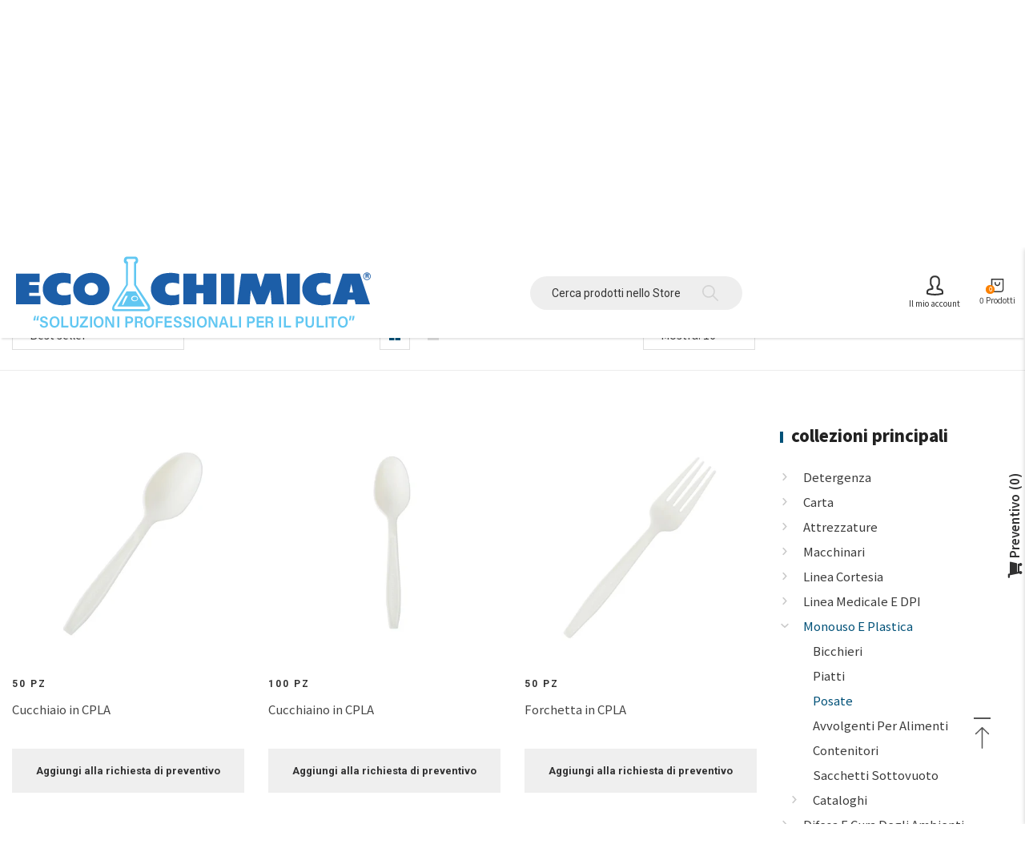

--- FILE ---
content_type: text/html; charset=utf-8
request_url: https://ecochimica.info/collections/posate
body_size: 53113
content:
<!doctype html>
<html lang="it" class="vnd-nsl-pp-horizontal-move vnd-qv-pp-horizontal-move vnd-zoom-pp-zoom-in">
<head> 
    <script src='//ecochimica.info/cdn/shop/t/9/assets/easy_quote_sealapps.js?v=98344077847867873881686391924' defer='defer' ></script> 
    <script id='quote_product_variants' type='application/json'>
        null
    </script>
    <script id='quote_product_selected_or_first_available_variant' type='application/json'>
        null
    </script>
    <script id='quote_product_current_id' type='application/json'>
            null
    </script>
  <meta charset="utf-8">
  <meta http-equiv="X-UA-Compatible" content="IE=edge">
  <meta name="viewport" content="width=device-width,initial-scale=1">
  <meta name="theme-color" content="#005178">
  <link rel="canonical" href="https://ecochimica.info/collections/posate">
  <link rel="dns-prefetch" href="//shopify.com" crossorigin>
  <link rel="dns-prefetch" href="//v.shopify.com" crossorigin><link rel="shortcut icon" href="//ecochimica.info/cdn/shop/files/favicon_eco_32x32.jpg?v=1675938996" type="image/png"><title>Posate
&ndash; Eco Chimica SRL</title>
  <meta property="og:site_name" content="Eco Chimica SRL">
<meta property="og:url" content="https://ecochimica.info/collections/posate">
<meta property="og:title" content="Posate">
<meta property="og:type" content="product.group">
<meta property="og:description" content="Eco Chimica S.r.l. nasce per risolvere i problemi legati all’igiene delle piccole e grandi comunità attraverso una completa offerta di prodotti e servizi. Da subito l’azienda ha individuato le fasce di mercato più sensibili al tema dell’igiene ovvero ospedali, scuole, case di riposo, aziende agroalimentari, caserme etc">

<meta name="twitter:site" content="@https://twitter.com"><meta name="twitter:card" content="summary_large_image">
<meta name="twitter:title" content="Posate">
<meta name="twitter:description" content="Eco Chimica S.r.l. nasce per risolvere i problemi legati all’igiene delle piccole e grandi comunità attraverso una completa offerta di prodotti e servizi. Da subito l’azienda ha individuato le fasce di mercato più sensibili al tema dell’igiene ovvero ospedali, scuole, case di riposo, aziende agroalimentari, caserme etc">
  <style>:root {--progress-bar-color: #005178;--progress-bar-height: 4px;--layout: 1500px;--font-heading: Roboto, sans-serif;--font-body: Noto Sans JP, sans-serif;--font-button: Roboto, sans-serif;--font-menu: Roboto, sans-serif;--font-extra: Satisfy, sans-serif;--font-body-weight: 400;--font-body-style: normal;--font-button-style: normal;--font-size-header-menu: 14px;--font-weight-header-menu: 400;--font-space-header-menu: 0.1em;--font-transform-header-menu: none;--font-body-size: 15px;--font-button-size: 13px;--font-button-space: 0;--font-size-breadcrumb: 13px;--f-p-n: var(--font-body);--f-p-n-s: 0;--f-p-p: var(--font-body);--c-theme: #005178;--c-main-background: #ffffff;--c-body-text: #313132;--c-block-title: #222222;--c-breadcrumb: #333333;--c-breadcrumb-bg: #ffffff;--c-breadcrumb-border: ;--h-breadcrumb-border: 0px;--c-btn-default: #243142;--c-default-h-t: #fff;--c-btn-transparent: #ffffff;--c-btn-transparent-h: #243142;--c-btn-bg: #c6cc51;--c-btn-t: #243142;--c-btn-h-bg: #243142;--c-btn-h-t: #fff;--c-btn-3-bg: #243142;--c-btn-3-border: #243142;--c-btn-3-t: #ffffff;--c-btn-3-h-bg: #c6cc51;--c-btn-3-h-t: #243142;--c-btn-text: #222222;--btn-border-width: 2px;--c-cart-bg: #005178;--c-cart-border: #005178;--c-cart: #ffffff;--c-product-name: #444444;--c-product-type: #333333;--c-current-price: #27242b;--c-sale-price: #27242b;--c-old-price: #959595;--c-action-bg: #343434;--c-action: #ffffff;--c-product-deal-border: rgba(0,0,0,0);--c-product-deal-bg: #ffffff;--c-product-deal-text: #333333;--c-sale-label-bg: #fc8100;--c-sale-label-bd: #fc8100;--c-sale-label: #ffffff;--c-sold-label-bg: #f7f7f7;--c-sold-label-bd: #444645;--c-sold-label: #444645;--c-new-label-bg: #005178;--c-new-label-bd: #005178;--c-new-label: #ffffff;--c-wslst-bg: #fc8100;--c-wslst-text: #ffffff;--c-footer-bg: #252323;--c-footer-link-title: #ffffff;--c-footer-text: #ededed;--c-footer-bottom-bg: #252323;--c-footer-bottom-title: #ffffff;--c-footer-bottom-text: #ffffff;--space-btitle: 35px;--space-btitle-minus: -21px;--newsletter-btn-c: #333;--c-lookbook-bg: #3598db;--c-lookbook-hover-bg: #eb6255;--c-lookbook-text: #ffffff;--c-page-title: #3b3b3b;--c-page-desc: #818181;--s-p-n: 2.3rem;--f-p-n: $font-body;--f-p-d: Arial, sans-serif;}
</style>
  
  <link rel="dns-prefetch" href="//fonts.googleapis.com" crossorigin>
  <link rel="dns-prefetch" href="//ajax.googleapis.com" crossorigin>
  <link rel="preconnect" href="https://fonts.gstatic.com">
  <link rel="stylesheet" href="https://fonts.googleapis.com/css?family=Roboto:300,300i,400,400i,500,500i,600,600i,700,700i,800,800i,900,900i|Noto+Sans+JP:300,300i,400,400i,500,500i,600,600i,700,700i,800,800i,900,900i|Satisfy:300,300i,400,400i,500,500i,600,600i,700,700i&display=swap"><link href="//ecochimica.info/cdn/shop/t/9/assets/style.min.css?v=141416207127969380911686391924" rel="stylesheet" type="text/css" media="all" />
<link rel="stylesheet" href="//ecochimica.info/cdn/shop/t/9/assets/non-critical.min.css?v=108131094175436979831686391924" media="print" onload="this.media='all'"><link href="//ecochimica.info/cdn/shop/t/9/assets/collection.min.css?v=36792167636226203251686391924" rel="stylesheet" type="text/css" media="all" />
<style>.header-menu-item a{font-weight: 500}.btn-text{font-weight:400}
@media all and (min-width:992px){.btn-text{font-size:1.4rem;}}
@media all and (min-width:1400px){.btn-text{font-size:1.6rem;}
.block-description{margin-bottom:6.6rem;}}
@media all and (min-width:1600px){.template-index .footer-main{padding-top:300px;}}
.footer-style7 .footer-bottom__text{font-size:1.4rem}

.collection-card__wrapper{margin-bottom: 2rem;}
.collection-card__wrapper .product-card {
  display: flex;
  flex-direction: column;
  height: 100%;
  margin-bottom: 0;
}
.collection-card__wrapper .product-detail {
  display: flex;
  flex-direction: column;
  flex-grow: 1;
}
.collection-card__wrapper .product-card .product-detail > :last-child {margin-top: auto;}
.header-menu__long {display:grid;grid-template-columns:1fr 1fr}</style>
  <link rel="preload" as="script" href="//ecochimica.info/cdn/shop/t/9/assets/vendor.min.js?v=155176345548037223211686391924">
  <link rel="preload" as="script" href="//ecochimica.info/cdn/shop/t/9/assets/theme.js?v=175672249738802634351686391924">
  <link rel="preload" as="script" href="//ecochimica.info/cdn/shop/t/9/assets/theme-lazy.min.js?v=149971259049159699341686391924">
  <link rel="preload" as="script" href="//ecochimica.info/cdn/shop/t/9/assets/lazysizes.min.js?v=25934748914710874081686391924">
  <script>window.performance && window.performance.mark && window.performance.mark('shopify.content_for_header.start');</script><meta id="shopify-digital-wallet" name="shopify-digital-wallet" content="/69046468874/digital_wallets/dialog">
<meta name="shopify-checkout-api-token" content="87063b425e48e5a5247649a7558e5f76">
<link rel="alternate" type="application/atom+xml" title="Feed" href="/collections/posate.atom" />
<link rel="alternate" type="application/json+oembed" href="https://ecochimica.info/collections/posate.oembed">
<script async="async" src="/checkouts/internal/preloads.js?locale=it-IT"></script>
<link rel="preconnect" href="https://shop.app" crossorigin="anonymous">
<script async="async" src="https://shop.app/checkouts/internal/preloads.js?locale=it-IT&shop_id=69046468874" crossorigin="anonymous"></script>
<script id="apple-pay-shop-capabilities" type="application/json">{"shopId":69046468874,"countryCode":"IT","currencyCode":"EUR","merchantCapabilities":["supports3DS"],"merchantId":"gid:\/\/shopify\/Shop\/69046468874","merchantName":"Eco Chimica SRL","requiredBillingContactFields":["postalAddress","email","phone"],"requiredShippingContactFields":["postalAddress","email","phone"],"shippingType":"shipping","supportedNetworks":["visa","maestro","masterCard","amex"],"total":{"type":"pending","label":"Eco Chimica SRL","amount":"1.00"},"shopifyPaymentsEnabled":true,"supportsSubscriptions":true}</script>
<script id="shopify-features" type="application/json">{"accessToken":"87063b425e48e5a5247649a7558e5f76","betas":["rich-media-storefront-analytics"],"domain":"ecochimica.info","predictiveSearch":true,"shopId":69046468874,"locale":"it"}</script>
<script>var Shopify = Shopify || {};
Shopify.shop = "ecochimica.myshopify.com";
Shopify.locale = "it";
Shopify.currency = {"active":"EUR","rate":"1.0"};
Shopify.country = "IT";
Shopify.theme = {"name":"Tema finale funzionante Gigi Giugno 2023","id":142946140426,"schema_name":"Venedor","schema_version":"2.0.0","theme_store_id":null,"role":"main"};
Shopify.theme.handle = "null";
Shopify.theme.style = {"id":null,"handle":null};
Shopify.cdnHost = "ecochimica.info/cdn";
Shopify.routes = Shopify.routes || {};
Shopify.routes.root = "/";</script>
<script type="module">!function(o){(o.Shopify=o.Shopify||{}).modules=!0}(window);</script>
<script>!function(o){function n(){var o=[];function n(){o.push(Array.prototype.slice.apply(arguments))}return n.q=o,n}var t=o.Shopify=o.Shopify||{};t.loadFeatures=n(),t.autoloadFeatures=n()}(window);</script>
<script>
  window.ShopifyPay = window.ShopifyPay || {};
  window.ShopifyPay.apiHost = "shop.app\/pay";
  window.ShopifyPay.redirectState = null;
</script>
<script id="shop-js-analytics" type="application/json">{"pageType":"collection"}</script>
<script defer="defer" async type="module" src="//ecochimica.info/cdn/shopifycloud/shop-js/modules/v2/client.init-shop-cart-sync_dvfQaB1V.it.esm.js"></script>
<script defer="defer" async type="module" src="//ecochimica.info/cdn/shopifycloud/shop-js/modules/v2/chunk.common_BW-OJwDu.esm.js"></script>
<script defer="defer" async type="module" src="//ecochimica.info/cdn/shopifycloud/shop-js/modules/v2/chunk.modal_CX4jaIRf.esm.js"></script>
<script type="module">
  await import("//ecochimica.info/cdn/shopifycloud/shop-js/modules/v2/client.init-shop-cart-sync_dvfQaB1V.it.esm.js");
await import("//ecochimica.info/cdn/shopifycloud/shop-js/modules/v2/chunk.common_BW-OJwDu.esm.js");
await import("//ecochimica.info/cdn/shopifycloud/shop-js/modules/v2/chunk.modal_CX4jaIRf.esm.js");

  window.Shopify.SignInWithShop?.initShopCartSync?.({"fedCMEnabled":true,"windoidEnabled":true});

</script>
<script>
  window.Shopify = window.Shopify || {};
  if (!window.Shopify.featureAssets) window.Shopify.featureAssets = {};
  window.Shopify.featureAssets['shop-js'] = {"shop-cart-sync":["modules/v2/client.shop-cart-sync_CGEUFKvL.it.esm.js","modules/v2/chunk.common_BW-OJwDu.esm.js","modules/v2/chunk.modal_CX4jaIRf.esm.js"],"init-fed-cm":["modules/v2/client.init-fed-cm_Q280f13X.it.esm.js","modules/v2/chunk.common_BW-OJwDu.esm.js","modules/v2/chunk.modal_CX4jaIRf.esm.js"],"shop-cash-offers":["modules/v2/client.shop-cash-offers_DoRGZwcj.it.esm.js","modules/v2/chunk.common_BW-OJwDu.esm.js","modules/v2/chunk.modal_CX4jaIRf.esm.js"],"shop-login-button":["modules/v2/client.shop-login-button_DMM6ww0E.it.esm.js","modules/v2/chunk.common_BW-OJwDu.esm.js","modules/v2/chunk.modal_CX4jaIRf.esm.js"],"pay-button":["modules/v2/client.pay-button_B6q2F277.it.esm.js","modules/v2/chunk.common_BW-OJwDu.esm.js","modules/v2/chunk.modal_CX4jaIRf.esm.js"],"shop-button":["modules/v2/client.shop-button_COUnjhWS.it.esm.js","modules/v2/chunk.common_BW-OJwDu.esm.js","modules/v2/chunk.modal_CX4jaIRf.esm.js"],"avatar":["modules/v2/client.avatar_BTnouDA3.it.esm.js"],"init-windoid":["modules/v2/client.init-windoid_CrSLay9H.it.esm.js","modules/v2/chunk.common_BW-OJwDu.esm.js","modules/v2/chunk.modal_CX4jaIRf.esm.js"],"init-shop-for-new-customer-accounts":["modules/v2/client.init-shop-for-new-customer-accounts_BGmSGr-t.it.esm.js","modules/v2/client.shop-login-button_DMM6ww0E.it.esm.js","modules/v2/chunk.common_BW-OJwDu.esm.js","modules/v2/chunk.modal_CX4jaIRf.esm.js"],"init-shop-email-lookup-coordinator":["modules/v2/client.init-shop-email-lookup-coordinator_BMjbsTlQ.it.esm.js","modules/v2/chunk.common_BW-OJwDu.esm.js","modules/v2/chunk.modal_CX4jaIRf.esm.js"],"init-shop-cart-sync":["modules/v2/client.init-shop-cart-sync_dvfQaB1V.it.esm.js","modules/v2/chunk.common_BW-OJwDu.esm.js","modules/v2/chunk.modal_CX4jaIRf.esm.js"],"shop-toast-manager":["modules/v2/client.shop-toast-manager_C1IUOXW7.it.esm.js","modules/v2/chunk.common_BW-OJwDu.esm.js","modules/v2/chunk.modal_CX4jaIRf.esm.js"],"init-customer-accounts":["modules/v2/client.init-customer-accounts_DyWT7tGr.it.esm.js","modules/v2/client.shop-login-button_DMM6ww0E.it.esm.js","modules/v2/chunk.common_BW-OJwDu.esm.js","modules/v2/chunk.modal_CX4jaIRf.esm.js"],"init-customer-accounts-sign-up":["modules/v2/client.init-customer-accounts-sign-up_DR74S9QP.it.esm.js","modules/v2/client.shop-login-button_DMM6ww0E.it.esm.js","modules/v2/chunk.common_BW-OJwDu.esm.js","modules/v2/chunk.modal_CX4jaIRf.esm.js"],"shop-follow-button":["modules/v2/client.shop-follow-button_C7goD_zf.it.esm.js","modules/v2/chunk.common_BW-OJwDu.esm.js","modules/v2/chunk.modal_CX4jaIRf.esm.js"],"checkout-modal":["modules/v2/client.checkout-modal_Cy_s3Hxe.it.esm.js","modules/v2/chunk.common_BW-OJwDu.esm.js","modules/v2/chunk.modal_CX4jaIRf.esm.js"],"shop-login":["modules/v2/client.shop-login_ByWJfYRH.it.esm.js","modules/v2/chunk.common_BW-OJwDu.esm.js","modules/v2/chunk.modal_CX4jaIRf.esm.js"],"lead-capture":["modules/v2/client.lead-capture_B-cWF8Yd.it.esm.js","modules/v2/chunk.common_BW-OJwDu.esm.js","modules/v2/chunk.modal_CX4jaIRf.esm.js"],"payment-terms":["modules/v2/client.payment-terms_B2vYrkY2.it.esm.js","modules/v2/chunk.common_BW-OJwDu.esm.js","modules/v2/chunk.modal_CX4jaIRf.esm.js"]};
</script>
<script>(function() {
  var isLoaded = false;
  function asyncLoad() {
    if (isLoaded) return;
    isLoaded = true;
    var urls = ["https:\/\/zegsu.com\/shopify\/instagenie\/widget?version=1.0.0\u0026shop=ecochimica.myshopify.com\u0026token=1686303407\u0026shop=ecochimica.myshopify.com"];
    for (var i = 0; i < urls.length; i++) {
      var s = document.createElement('script');
      s.type = 'text/javascript';
      s.async = true;
      s.src = urls[i];
      var x = document.getElementsByTagName('script')[0];
      x.parentNode.insertBefore(s, x);
    }
  };
  if(window.attachEvent) {
    window.attachEvent('onload', asyncLoad);
  } else {
    window.addEventListener('load', asyncLoad, false);
  }
})();</script>
<script id="__st">var __st={"a":69046468874,"offset":3600,"reqid":"d7bbb180-f54e-4b33-93a9-122fae584784-1769333741","pageurl":"ecochimica.info\/collections\/posate","u":"e5198f6d1d2e","p":"collection","rtyp":"collection","rid":498328273162};</script>
<script>window.ShopifyPaypalV4VisibilityTracking = true;</script>
<script id="captcha-bootstrap">!function(){'use strict';const t='contact',e='account',n='new_comment',o=[[t,t],['blogs',n],['comments',n],[t,'customer']],c=[[e,'customer_login'],[e,'guest_login'],[e,'recover_customer_password'],[e,'create_customer']],r=t=>t.map((([t,e])=>`form[action*='/${t}']:not([data-nocaptcha='true']) input[name='form_type'][value='${e}']`)).join(','),a=t=>()=>t?[...document.querySelectorAll(t)].map((t=>t.form)):[];function s(){const t=[...o],e=r(t);return a(e)}const i='password',u='form_key',d=['recaptcha-v3-token','g-recaptcha-response','h-captcha-response',i],f=()=>{try{return window.sessionStorage}catch{return}},m='__shopify_v',_=t=>t.elements[u];function p(t,e,n=!1){try{const o=window.sessionStorage,c=JSON.parse(o.getItem(e)),{data:r}=function(t){const{data:e,action:n}=t;return t[m]||n?{data:e,action:n}:{data:t,action:n}}(c);for(const[e,n]of Object.entries(r))t.elements[e]&&(t.elements[e].value=n);n&&o.removeItem(e)}catch(o){console.error('form repopulation failed',{error:o})}}const l='form_type',E='cptcha';function T(t){t.dataset[E]=!0}const w=window,h=w.document,L='Shopify',v='ce_forms',y='captcha';let A=!1;((t,e)=>{const n=(g='f06e6c50-85a8-45c8-87d0-21a2b65856fe',I='https://cdn.shopify.com/shopifycloud/storefront-forms-hcaptcha/ce_storefront_forms_captcha_hcaptcha.v1.5.2.iife.js',D={infoText:'Protetto da hCaptcha',privacyText:'Privacy',termsText:'Termini'},(t,e,n)=>{const o=w[L][v],c=o.bindForm;if(c)return c(t,g,e,D).then(n);var r;o.q.push([[t,g,e,D],n]),r=I,A||(h.body.append(Object.assign(h.createElement('script'),{id:'captcha-provider',async:!0,src:r})),A=!0)});var g,I,D;w[L]=w[L]||{},w[L][v]=w[L][v]||{},w[L][v].q=[],w[L][y]=w[L][y]||{},w[L][y].protect=function(t,e){n(t,void 0,e),T(t)},Object.freeze(w[L][y]),function(t,e,n,w,h,L){const[v,y,A,g]=function(t,e,n){const i=e?o:[],u=t?c:[],d=[...i,...u],f=r(d),m=r(i),_=r(d.filter((([t,e])=>n.includes(e))));return[a(f),a(m),a(_),s()]}(w,h,L),I=t=>{const e=t.target;return e instanceof HTMLFormElement?e:e&&e.form},D=t=>v().includes(t);t.addEventListener('submit',(t=>{const e=I(t);if(!e)return;const n=D(e)&&!e.dataset.hcaptchaBound&&!e.dataset.recaptchaBound,o=_(e),c=g().includes(e)&&(!o||!o.value);(n||c)&&t.preventDefault(),c&&!n&&(function(t){try{if(!f())return;!function(t){const e=f();if(!e)return;const n=_(t);if(!n)return;const o=n.value;o&&e.removeItem(o)}(t);const e=Array.from(Array(32),(()=>Math.random().toString(36)[2])).join('');!function(t,e){_(t)||t.append(Object.assign(document.createElement('input'),{type:'hidden',name:u})),t.elements[u].value=e}(t,e),function(t,e){const n=f();if(!n)return;const o=[...t.querySelectorAll(`input[type='${i}']`)].map((({name:t})=>t)),c=[...d,...o],r={};for(const[a,s]of new FormData(t).entries())c.includes(a)||(r[a]=s);n.setItem(e,JSON.stringify({[m]:1,action:t.action,data:r}))}(t,e)}catch(e){console.error('failed to persist form',e)}}(e),e.submit())}));const S=(t,e)=>{t&&!t.dataset[E]&&(n(t,e.some((e=>e===t))),T(t))};for(const o of['focusin','change'])t.addEventListener(o,(t=>{const e=I(t);D(e)&&S(e,y())}));const B=e.get('form_key'),M=e.get(l),P=B&&M;t.addEventListener('DOMContentLoaded',(()=>{const t=y();if(P)for(const e of t)e.elements[l].value===M&&p(e,B);[...new Set([...A(),...v().filter((t=>'true'===t.dataset.shopifyCaptcha))])].forEach((e=>S(e,t)))}))}(h,new URLSearchParams(w.location.search),n,t,e,['guest_login'])})(!0,!0)}();</script>
<script integrity="sha256-4kQ18oKyAcykRKYeNunJcIwy7WH5gtpwJnB7kiuLZ1E=" data-source-attribution="shopify.loadfeatures" defer="defer" src="//ecochimica.info/cdn/shopifycloud/storefront/assets/storefront/load_feature-a0a9edcb.js" crossorigin="anonymous"></script>
<script crossorigin="anonymous" defer="defer" src="//ecochimica.info/cdn/shopifycloud/storefront/assets/shopify_pay/storefront-65b4c6d7.js?v=20250812"></script>
<script data-source-attribution="shopify.dynamic_checkout.dynamic.init">var Shopify=Shopify||{};Shopify.PaymentButton=Shopify.PaymentButton||{isStorefrontPortableWallets:!0,init:function(){window.Shopify.PaymentButton.init=function(){};var t=document.createElement("script");t.src="https://ecochimica.info/cdn/shopifycloud/portable-wallets/latest/portable-wallets.it.js",t.type="module",document.head.appendChild(t)}};
</script>
<script data-source-attribution="shopify.dynamic_checkout.buyer_consent">
  function portableWalletsHideBuyerConsent(e){var t=document.getElementById("shopify-buyer-consent"),n=document.getElementById("shopify-subscription-policy-button");t&&n&&(t.classList.add("hidden"),t.setAttribute("aria-hidden","true"),n.removeEventListener("click",e))}function portableWalletsShowBuyerConsent(e){var t=document.getElementById("shopify-buyer-consent"),n=document.getElementById("shopify-subscription-policy-button");t&&n&&(t.classList.remove("hidden"),t.removeAttribute("aria-hidden"),n.addEventListener("click",e))}window.Shopify?.PaymentButton&&(window.Shopify.PaymentButton.hideBuyerConsent=portableWalletsHideBuyerConsent,window.Shopify.PaymentButton.showBuyerConsent=portableWalletsShowBuyerConsent);
</script>
<script data-source-attribution="shopify.dynamic_checkout.cart.bootstrap">document.addEventListener("DOMContentLoaded",(function(){function t(){return document.querySelector("shopify-accelerated-checkout-cart, shopify-accelerated-checkout")}if(t())Shopify.PaymentButton.init();else{new MutationObserver((function(e,n){t()&&(Shopify.PaymentButton.init(),n.disconnect())})).observe(document.body,{childList:!0,subtree:!0})}}));
</script>
<link id="shopify-accelerated-checkout-styles" rel="stylesheet" media="screen" href="https://ecochimica.info/cdn/shopifycloud/portable-wallets/latest/accelerated-checkout-backwards-compat.css" crossorigin="anonymous">
<style id="shopify-accelerated-checkout-cart">
        #shopify-buyer-consent {
  margin-top: 1em;
  display: inline-block;
  width: 100%;
}

#shopify-buyer-consent.hidden {
  display: none;
}

#shopify-subscription-policy-button {
  background: none;
  border: none;
  padding: 0;
  text-decoration: underline;
  font-size: inherit;
  cursor: pointer;
}

#shopify-subscription-policy-button::before {
  box-shadow: none;
}

      </style>

<script>window.performance && window.performance.mark && window.performance.mark('shopify.content_for_header.end');</script>
<!-- BEGIN app block: shopify://apps/storeify-request-a-quote/blocks/embed-app/dac9aba2-251e-4c25-abc3-9fc57dbf7885 -->
  
  
  <style type="text/css" id="ify-style-remove">
  
    .product__prices,.price-box,#comparePrice-product-template,#ProductPrice-product-template,#ProductPrice,.product-price,.product__price,#productPrice-product-template,.product__current-price,.product-thumb-caption-price-current,.product-item-caption-price-current,.grid-product__price,span.price,span.product-price,.productitem--price,.product-pricing,span.money,.product-item__price,.product-list-item-price,p.price,div.price,.product-meta__prices,div.product-price,span#price,.price.money,h3.price,a.price,.price-area,.product-item-price,.pricearea,.collectionGrid .collectionBlock-info > p,#ComparePrice,.product--price-wrapper,.product-page--price-wrapper,.color--shop-accent.font-size--s.t--meta.f--main,.ComparePrice,.ProductPrice,.prodThumb .title span:last-child,.price,.product-single__price-product-template,.product-info-price,.price-money,.prod-price,#price-field,.product-grid--price,.prices,.pricing,#product-price,.money-styling,.compare-at-price,.product-item--price,.card__price,.product-card__price,.product-price__price,.product-item__price-wrapper,.product-single__price,.grid-product__price-wrap,a.grid-link,p.grid-link__meta{display:none !important;visibility: hidden !important;opacity: 0 !important;}
  
  
    .shopify-payment-button,#AddToCart-product-template,#AddToCart,#addToCart-product-template,.product__add-to-cart-button,.product-form__cart-submit,.add-to-cart,.cart-functions > button,.productitem--action-atc,.product-form--atc-button,.product-menu-button-atc,.product__add-to-cart,.product-add,.add-to-cart-button,#addToCart,.product-detail__form__action > button,.product-form-submit-wrap > input,.product-form input[type="submit"],input.submit,.add_to_cart,.product-item-quick-shop,#add-to-cart,.productForm-submit,.add-to-cart-btn,.product-single__add-btn,.quick-add--add-button,.product-page--add-to-cart,.addToCart,.product-form .form-actions,.button.add,.btn-cart,button#add,.addtocart,.AddtoCart,.product-add input.add,button#purchase,form[action="/cart/add"] input[type="button"],form[action="/cart/add"] input[type="submit"],form[action="/cart/add"] button[type="submit"],.product__form button[type="submit"],#AddToCart--product-template,.product-form__add-to-cart,form[action="/cart/add*"] input[type="button"],form[action="/cart/add*"] input[type="submit"],form[action*="/cart/add*"] button[type="submit"],.product__form button[type="submit"]{display:none !important;visibility: hidden !important;opacity: 0 !important;}
  
  </style>
  <style type="text/css">.ify-hide{display:none;}</style>
  <link rel="preload" href="https://cdn.shopify.com/extensions/019ba141-c096-7c89-8219-5dfc7d202f06/storeify-request-a-quote-78/assets/storeify-requestaquote-styles.css" as="style">
  <link href="//cdn.shopify.com/extensions/019ba141-c096-7c89-8219-5dfc7d202f06/storeify-request-a-quote-78/assets/storeify-requestaquote-styles.css" rel="stylesheet" type="text/css" media="all" />
  <script type="text/javascript">
    var storeifyRequestaquote = storeifyRequestaquote || {};
    storeifyRequestaquote.app_enable = 1; 
    storeifyRequestaquote.locale = "it";
    storeifyRequestaquote.shop_domain = "ecochimica.info";
    storeifyRequestaquote.shop_url = "https:\/\/ecochimica.info";
    
    
        storeifyRequestaquote.collection = {
          id : '498328273162',
          handle : 'posate',
        };
      
    

    storeifyRequestaquote.page = {
    type : 'collection',
    path : '/collections/posate',
    };
    storeifyRequestaquote.money_format = '<span class=hidePrice>€{{amount_with_comma_separator}}</span>';
    storeifyRequestaquote.storeify_requestaquote_json = "/apps/request-a-quote/params";
    storeifyRequestaquote.root_url = '/';
       storeifyRequestaquote.lang = {"btn_addquote":"Aggiungi alla richiesta di preventivo","call_for_price":"Richiedi preventivo","btn_view":"Vedi preventivo","btn_continue":"Continua lo shopping","add_title":"Aggiungi \"{{product}}\" alla richiesta di preventivo","tbl_name":"Nome","tbl_sku":"SKU","tbl_option":"Opzione","tbl_qty":"Qtà","quote_empty":"La tua richiesta è vuota","your_price":"Il tuo prezzo","old_price":"Prezzo","print":"Stampa PDF","total":"Totale","btn_see_price":"Effettua il login per vedere il prezzo","draft_order":"Ordine preliminare","date":"Data","status":"Stato","view":"Vedi","quote_history":"Storico richieste","load_more":"Carica altro","subtotal":"Subtotale","total_tax":"Tasse totali","excl_shipping":"(Escl. Spedizione)","excl_tax_shipping":"(Escl. Tasse \u0026 Spedizione)","input_required":null,"input_email":null}; 
    
      storeifyRequestaquote.show_input_price = 0;
    
    storeifyRequestaquote.hide_variants_outofstock = 0;
     
    storeifyRequestaquote.search_product = 0;
     
    storeifyRequestaquote.btn_cart_to_quote = 0;
    storeifyRequestaquote.callbackTracking = function(data){  };
    storeifyRequestaquote.gtmId = "";
  </script>

  

  

  
  
  
  
  
  
  
  <style type="text/css">.storeify-quote-btn-trigger-popup {    padding: 20px;    width: 100%;}.search-input-container .current-price,.product-card.ghibli-wirbel .product-price,.product-card.attrezzature .product-price,.product-card.dolcos .product-price,.product-card.italiana .product-price,.product-card.gfl .product-price,.product-card.tork .product-price,.product-card.lucart .product-price{display:none !important;}.product-card.ify-item-condition .ify-quote-group{display:block !important;}</style>
  

  <!-- ======================    Footer   ==========================  -->

  
  
    <script src="https://cdn.shopify.com/extensions/019ba141-c096-7c89-8219-5dfc7d202f06/storeify-request-a-quote-78/assets/jquery-2.2.4.min.js" defer="defer"></script>
  
  
  
  
  
  
    <script src="https://cdn.shopify.com/extensions/019ba141-c096-7c89-8219-5dfc7d202f06/storeify-request-a-quote-78/assets/jquery.validate.min.js" defer></script>
    <script src="https://cdn.shopify.com/extensions/019ba141-c096-7c89-8219-5dfc7d202f06/storeify-request-a-quote-78/assets/additional-methods.min.js" defer></script>
  
  <script src="https://quote.storeify.app/js/stores/ecochimica.myshopify.com/storeify-requestaquote-params.js?v=1688638641" defer></script>
  
  <script src="https://cdn.shopify.com/extensions/019ba141-c096-7c89-8219-5dfc7d202f06/storeify-request-a-quote-78/assets/storeify-requestaquote-v2-mode-1.js" defer></script>
  
  <!--end status-->


<!-- END app block --><meta property="og:image" content="https://cdn.shopify.com/s/files/1/0690/4646/8874/files/2021-03-17.jpg?v=1675619004" />
<meta property="og:image:secure_url" content="https://cdn.shopify.com/s/files/1/0690/4646/8874/files/2021-03-17.jpg?v=1675619004" />
<meta property="og:image:width" content="1360" />
<meta property="og:image:height" content="765" />
<link href="https://monorail-edge.shopifysvc.com" rel="dns-prefetch">
<script>(function(){if ("sendBeacon" in navigator && "performance" in window) {try {var session_token_from_headers = performance.getEntriesByType('navigation')[0].serverTiming.find(x => x.name == '_s').description;} catch {var session_token_from_headers = undefined;}var session_cookie_matches = document.cookie.match(/_shopify_s=([^;]*)/);var session_token_from_cookie = session_cookie_matches && session_cookie_matches.length === 2 ? session_cookie_matches[1] : "";var session_token = session_token_from_headers || session_token_from_cookie || "";function handle_abandonment_event(e) {var entries = performance.getEntries().filter(function(entry) {return /monorail-edge.shopifysvc.com/.test(entry.name);});if (!window.abandonment_tracked && entries.length === 0) {window.abandonment_tracked = true;var currentMs = Date.now();var navigation_start = performance.timing.navigationStart;var payload = {shop_id: 69046468874,url: window.location.href,navigation_start,duration: currentMs - navigation_start,session_token,page_type: "collection"};window.navigator.sendBeacon("https://monorail-edge.shopifysvc.com/v1/produce", JSON.stringify({schema_id: "online_store_buyer_site_abandonment/1.1",payload: payload,metadata: {event_created_at_ms: currentMs,event_sent_at_ms: currentMs}}));}}window.addEventListener('pagehide', handle_abandonment_event);}}());</script>
<script id="web-pixels-manager-setup">(function e(e,d,r,n,o){if(void 0===o&&(o={}),!Boolean(null===(a=null===(i=window.Shopify)||void 0===i?void 0:i.analytics)||void 0===a?void 0:a.replayQueue)){var i,a;window.Shopify=window.Shopify||{};var t=window.Shopify;t.analytics=t.analytics||{};var s=t.analytics;s.replayQueue=[],s.publish=function(e,d,r){return s.replayQueue.push([e,d,r]),!0};try{self.performance.mark("wpm:start")}catch(e){}var l=function(){var e={modern:/Edge?\/(1{2}[4-9]|1[2-9]\d|[2-9]\d{2}|\d{4,})\.\d+(\.\d+|)|Firefox\/(1{2}[4-9]|1[2-9]\d|[2-9]\d{2}|\d{4,})\.\d+(\.\d+|)|Chrom(ium|e)\/(9{2}|\d{3,})\.\d+(\.\d+|)|(Maci|X1{2}).+ Version\/(15\.\d+|(1[6-9]|[2-9]\d|\d{3,})\.\d+)([,.]\d+|)( \(\w+\)|)( Mobile\/\w+|) Safari\/|Chrome.+OPR\/(9{2}|\d{3,})\.\d+\.\d+|(CPU[ +]OS|iPhone[ +]OS|CPU[ +]iPhone|CPU IPhone OS|CPU iPad OS)[ +]+(15[._]\d+|(1[6-9]|[2-9]\d|\d{3,})[._]\d+)([._]\d+|)|Android:?[ /-](13[3-9]|1[4-9]\d|[2-9]\d{2}|\d{4,})(\.\d+|)(\.\d+|)|Android.+Firefox\/(13[5-9]|1[4-9]\d|[2-9]\d{2}|\d{4,})\.\d+(\.\d+|)|Android.+Chrom(ium|e)\/(13[3-9]|1[4-9]\d|[2-9]\d{2}|\d{4,})\.\d+(\.\d+|)|SamsungBrowser\/([2-9]\d|\d{3,})\.\d+/,legacy:/Edge?\/(1[6-9]|[2-9]\d|\d{3,})\.\d+(\.\d+|)|Firefox\/(5[4-9]|[6-9]\d|\d{3,})\.\d+(\.\d+|)|Chrom(ium|e)\/(5[1-9]|[6-9]\d|\d{3,})\.\d+(\.\d+|)([\d.]+$|.*Safari\/(?![\d.]+ Edge\/[\d.]+$))|(Maci|X1{2}).+ Version\/(10\.\d+|(1[1-9]|[2-9]\d|\d{3,})\.\d+)([,.]\d+|)( \(\w+\)|)( Mobile\/\w+|) Safari\/|Chrome.+OPR\/(3[89]|[4-9]\d|\d{3,})\.\d+\.\d+|(CPU[ +]OS|iPhone[ +]OS|CPU[ +]iPhone|CPU IPhone OS|CPU iPad OS)[ +]+(10[._]\d+|(1[1-9]|[2-9]\d|\d{3,})[._]\d+)([._]\d+|)|Android:?[ /-](13[3-9]|1[4-9]\d|[2-9]\d{2}|\d{4,})(\.\d+|)(\.\d+|)|Mobile Safari.+OPR\/([89]\d|\d{3,})\.\d+\.\d+|Android.+Firefox\/(13[5-9]|1[4-9]\d|[2-9]\d{2}|\d{4,})\.\d+(\.\d+|)|Android.+Chrom(ium|e)\/(13[3-9]|1[4-9]\d|[2-9]\d{2}|\d{4,})\.\d+(\.\d+|)|Android.+(UC? ?Browser|UCWEB|U3)[ /]?(15\.([5-9]|\d{2,})|(1[6-9]|[2-9]\d|\d{3,})\.\d+)\.\d+|SamsungBrowser\/(5\.\d+|([6-9]|\d{2,})\.\d+)|Android.+MQ{2}Browser\/(14(\.(9|\d{2,})|)|(1[5-9]|[2-9]\d|\d{3,})(\.\d+|))(\.\d+|)|K[Aa][Ii]OS\/(3\.\d+|([4-9]|\d{2,})\.\d+)(\.\d+|)/},d=e.modern,r=e.legacy,n=navigator.userAgent;return n.match(d)?"modern":n.match(r)?"legacy":"unknown"}(),u="modern"===l?"modern":"legacy",c=(null!=n?n:{modern:"",legacy:""})[u],f=function(e){return[e.baseUrl,"/wpm","/b",e.hashVersion,"modern"===e.buildTarget?"m":"l",".js"].join("")}({baseUrl:d,hashVersion:r,buildTarget:u}),m=function(e){var d=e.version,r=e.bundleTarget,n=e.surface,o=e.pageUrl,i=e.monorailEndpoint;return{emit:function(e){var a=e.status,t=e.errorMsg,s=(new Date).getTime(),l=JSON.stringify({metadata:{event_sent_at_ms:s},events:[{schema_id:"web_pixels_manager_load/3.1",payload:{version:d,bundle_target:r,page_url:o,status:a,surface:n,error_msg:t},metadata:{event_created_at_ms:s}}]});if(!i)return console&&console.warn&&console.warn("[Web Pixels Manager] No Monorail endpoint provided, skipping logging."),!1;try{return self.navigator.sendBeacon.bind(self.navigator)(i,l)}catch(e){}var u=new XMLHttpRequest;try{return u.open("POST",i,!0),u.setRequestHeader("Content-Type","text/plain"),u.send(l),!0}catch(e){return console&&console.warn&&console.warn("[Web Pixels Manager] Got an unhandled error while logging to Monorail."),!1}}}}({version:r,bundleTarget:l,surface:e.surface,pageUrl:self.location.href,monorailEndpoint:e.monorailEndpoint});try{o.browserTarget=l,function(e){var d=e.src,r=e.async,n=void 0===r||r,o=e.onload,i=e.onerror,a=e.sri,t=e.scriptDataAttributes,s=void 0===t?{}:t,l=document.createElement("script"),u=document.querySelector("head"),c=document.querySelector("body");if(l.async=n,l.src=d,a&&(l.integrity=a,l.crossOrigin="anonymous"),s)for(var f in s)if(Object.prototype.hasOwnProperty.call(s,f))try{l.dataset[f]=s[f]}catch(e){}if(o&&l.addEventListener("load",o),i&&l.addEventListener("error",i),u)u.appendChild(l);else{if(!c)throw new Error("Did not find a head or body element to append the script");c.appendChild(l)}}({src:f,async:!0,onload:function(){if(!function(){var e,d;return Boolean(null===(d=null===(e=window.Shopify)||void 0===e?void 0:e.analytics)||void 0===d?void 0:d.initialized)}()){var d=window.webPixelsManager.init(e)||void 0;if(d){var r=window.Shopify.analytics;r.replayQueue.forEach((function(e){var r=e[0],n=e[1],o=e[2];d.publishCustomEvent(r,n,o)})),r.replayQueue=[],r.publish=d.publishCustomEvent,r.visitor=d.visitor,r.initialized=!0}}},onerror:function(){return m.emit({status:"failed",errorMsg:"".concat(f," has failed to load")})},sri:function(e){var d=/^sha384-[A-Za-z0-9+/=]+$/;return"string"==typeof e&&d.test(e)}(c)?c:"",scriptDataAttributes:o}),m.emit({status:"loading"})}catch(e){m.emit({status:"failed",errorMsg:(null==e?void 0:e.message)||"Unknown error"})}}})({shopId: 69046468874,storefrontBaseUrl: "https://ecochimica.info",extensionsBaseUrl: "https://extensions.shopifycdn.com/cdn/shopifycloud/web-pixels-manager",monorailEndpoint: "https://monorail-edge.shopifysvc.com/unstable/produce_batch",surface: "storefront-renderer",enabledBetaFlags: ["2dca8a86"],webPixelsConfigList: [{"id":"shopify-app-pixel","configuration":"{}","eventPayloadVersion":"v1","runtimeContext":"STRICT","scriptVersion":"0450","apiClientId":"shopify-pixel","type":"APP","privacyPurposes":["ANALYTICS","MARKETING"]},{"id":"shopify-custom-pixel","eventPayloadVersion":"v1","runtimeContext":"LAX","scriptVersion":"0450","apiClientId":"shopify-pixel","type":"CUSTOM","privacyPurposes":["ANALYTICS","MARKETING"]}],isMerchantRequest: false,initData: {"shop":{"name":"Eco Chimica SRL","paymentSettings":{"currencyCode":"EUR"},"myshopifyDomain":"ecochimica.myshopify.com","countryCode":"IT","storefrontUrl":"https:\/\/ecochimica.info"},"customer":null,"cart":null,"checkout":null,"productVariants":[],"purchasingCompany":null},},"https://ecochimica.info/cdn","fcfee988w5aeb613cpc8e4bc33m6693e112",{"modern":"","legacy":""},{"shopId":"69046468874","storefrontBaseUrl":"https:\/\/ecochimica.info","extensionBaseUrl":"https:\/\/extensions.shopifycdn.com\/cdn\/shopifycloud\/web-pixels-manager","surface":"storefront-renderer","enabledBetaFlags":"[\"2dca8a86\"]","isMerchantRequest":"false","hashVersion":"fcfee988w5aeb613cpc8e4bc33m6693e112","publish":"custom","events":"[[\"page_viewed\",{}],[\"collection_viewed\",{\"collection\":{\"id\":\"498328273162\",\"title\":\"Posate\",\"productVariants\":[{\"price\":{\"amount\":0.0,\"currencyCode\":\"EUR\"},\"product\":{\"title\":\"Cucchiaio in CPLA\",\"vendor\":\"Paperlynen\",\"id\":\"8240080584970\",\"untranslatedTitle\":\"Cucchiaio in CPLA\",\"url\":\"\/products\/cucchiaio-in-pla\",\"type\":\"50 PZ\"},\"id\":\"44556125929738\",\"image\":{\"src\":\"\/\/ecochimica.info\/cdn\/shop\/files\/cucchiaio_pla_03421.jpg?v=1684224174\"},\"sku\":\"NAT.PLA 103S\",\"title\":\"Default Title\",\"untranslatedTitle\":\"Default Title\"},{\"price\":{\"amount\":0.0,\"currencyCode\":\"EUR\"},\"product\":{\"title\":\"Cucchiaino in CPLA\",\"vendor\":\"Paperlynen\",\"id\":\"8240081436938\",\"untranslatedTitle\":\"Cucchiaino in CPLA\",\"url\":\"\/products\/cucchiaino-in-pla\",\"type\":\"100 PZ\"},\"id\":\"44556127928586\",\"image\":{\"src\":\"\/\/ecochimica.info\/cdn\/shop\/files\/cucchiaino_pla_03381.jpg?v=1684224370\"},\"sku\":\"NAT.PLA 104S\",\"title\":\"Default Title\",\"untranslatedTitle\":\"Default Title\"},{\"price\":{\"amount\":0.0,\"currencyCode\":\"EUR\"},\"product\":{\"title\":\"Forchetta in CPLA\",\"vendor\":\"Paperlynen\",\"id\":\"8240081109258\",\"untranslatedTitle\":\"Forchetta in CPLA\",\"url\":\"\/products\/forchetta-in-pla\",\"type\":\"50 PZ\"},\"id\":\"44556127371530\",\"image\":{\"src\":\"\/\/ecochimica.info\/cdn\/shop\/files\/forchetta_pla_03471.jpg?v=1684224316\"},\"sku\":\"NAT.PLA 102S\",\"title\":\"Default Title\",\"untranslatedTitle\":\"Default Title\"},{\"price\":{\"amount\":0.0,\"currencyCode\":\"EUR\"},\"product\":{\"title\":\"Coltello in CPLA\",\"vendor\":\"Paperlynen\",\"id\":\"8240080945418\",\"untranslatedTitle\":\"Coltello in CPLA\",\"url\":\"\/products\/coltello-in-pla\",\"type\":\"50 PZ\"},\"id\":\"44556127207690\",\"image\":{\"src\":\"\/\/ecochimica.info\/cdn\/shop\/files\/coltello_pla_03331.jpg?v=1684224252\"},\"sku\":\"NAT.PLA 101S\",\"title\":\"Default Title\",\"untranslatedTitle\":\"Default Title\"}]}}]]"});</script><script>
  window.ShopifyAnalytics = window.ShopifyAnalytics || {};
  window.ShopifyAnalytics.meta = window.ShopifyAnalytics.meta || {};
  window.ShopifyAnalytics.meta.currency = 'EUR';
  var meta = {"products":[{"id":8240080584970,"gid":"gid:\/\/shopify\/Product\/8240080584970","vendor":"Paperlynen","type":"50 PZ","handle":"cucchiaio-in-pla","variants":[{"id":44556125929738,"price":0,"name":"Cucchiaio in CPLA","public_title":null,"sku":"NAT.PLA 103S"}],"remote":false},{"id":8240081436938,"gid":"gid:\/\/shopify\/Product\/8240081436938","vendor":"Paperlynen","type":"100 PZ","handle":"cucchiaino-in-pla","variants":[{"id":44556127928586,"price":0,"name":"Cucchiaino in CPLA","public_title":null,"sku":"NAT.PLA 104S"}],"remote":false},{"id":8240081109258,"gid":"gid:\/\/shopify\/Product\/8240081109258","vendor":"Paperlynen","type":"50 PZ","handle":"forchetta-in-pla","variants":[{"id":44556127371530,"price":0,"name":"Forchetta in CPLA","public_title":null,"sku":"NAT.PLA 102S"}],"remote":false},{"id":8240080945418,"gid":"gid:\/\/shopify\/Product\/8240080945418","vendor":"Paperlynen","type":"50 PZ","handle":"coltello-in-pla","variants":[{"id":44556127207690,"price":0,"name":"Coltello in CPLA","public_title":null,"sku":"NAT.PLA 101S"}],"remote":false}],"page":{"pageType":"collection","resourceType":"collection","resourceId":498328273162,"requestId":"d7bbb180-f54e-4b33-93a9-122fae584784-1769333741"}};
  for (var attr in meta) {
    window.ShopifyAnalytics.meta[attr] = meta[attr];
  }
</script>
<script class="analytics">
  (function () {
    var customDocumentWrite = function(content) {
      var jquery = null;

      if (window.jQuery) {
        jquery = window.jQuery;
      } else if (window.Checkout && window.Checkout.$) {
        jquery = window.Checkout.$;
      }

      if (jquery) {
        jquery('body').append(content);
      }
    };

    var hasLoggedConversion = function(token) {
      if (token) {
        return document.cookie.indexOf('loggedConversion=' + token) !== -1;
      }
      return false;
    }

    var setCookieIfConversion = function(token) {
      if (token) {
        var twoMonthsFromNow = new Date(Date.now());
        twoMonthsFromNow.setMonth(twoMonthsFromNow.getMonth() + 2);

        document.cookie = 'loggedConversion=' + token + '; expires=' + twoMonthsFromNow;
      }
    }

    var trekkie = window.ShopifyAnalytics.lib = window.trekkie = window.trekkie || [];
    if (trekkie.integrations) {
      return;
    }
    trekkie.methods = [
      'identify',
      'page',
      'ready',
      'track',
      'trackForm',
      'trackLink'
    ];
    trekkie.factory = function(method) {
      return function() {
        var args = Array.prototype.slice.call(arguments);
        args.unshift(method);
        trekkie.push(args);
        return trekkie;
      };
    };
    for (var i = 0; i < trekkie.methods.length; i++) {
      var key = trekkie.methods[i];
      trekkie[key] = trekkie.factory(key);
    }
    trekkie.load = function(config) {
      trekkie.config = config || {};
      trekkie.config.initialDocumentCookie = document.cookie;
      var first = document.getElementsByTagName('script')[0];
      var script = document.createElement('script');
      script.type = 'text/javascript';
      script.onerror = function(e) {
        var scriptFallback = document.createElement('script');
        scriptFallback.type = 'text/javascript';
        scriptFallback.onerror = function(error) {
                var Monorail = {
      produce: function produce(monorailDomain, schemaId, payload) {
        var currentMs = new Date().getTime();
        var event = {
          schema_id: schemaId,
          payload: payload,
          metadata: {
            event_created_at_ms: currentMs,
            event_sent_at_ms: currentMs
          }
        };
        return Monorail.sendRequest("https://" + monorailDomain + "/v1/produce", JSON.stringify(event));
      },
      sendRequest: function sendRequest(endpointUrl, payload) {
        // Try the sendBeacon API
        if (window && window.navigator && typeof window.navigator.sendBeacon === 'function' && typeof window.Blob === 'function' && !Monorail.isIos12()) {
          var blobData = new window.Blob([payload], {
            type: 'text/plain'
          });

          if (window.navigator.sendBeacon(endpointUrl, blobData)) {
            return true;
          } // sendBeacon was not successful

        } // XHR beacon

        var xhr = new XMLHttpRequest();

        try {
          xhr.open('POST', endpointUrl);
          xhr.setRequestHeader('Content-Type', 'text/plain');
          xhr.send(payload);
        } catch (e) {
          console.log(e);
        }

        return false;
      },
      isIos12: function isIos12() {
        return window.navigator.userAgent.lastIndexOf('iPhone; CPU iPhone OS 12_') !== -1 || window.navigator.userAgent.lastIndexOf('iPad; CPU OS 12_') !== -1;
      }
    };
    Monorail.produce('monorail-edge.shopifysvc.com',
      'trekkie_storefront_load_errors/1.1',
      {shop_id: 69046468874,
      theme_id: 142946140426,
      app_name: "storefront",
      context_url: window.location.href,
      source_url: "//ecochimica.info/cdn/s/trekkie.storefront.8d95595f799fbf7e1d32231b9a28fd43b70c67d3.min.js"});

        };
        scriptFallback.async = true;
        scriptFallback.src = '//ecochimica.info/cdn/s/trekkie.storefront.8d95595f799fbf7e1d32231b9a28fd43b70c67d3.min.js';
        first.parentNode.insertBefore(scriptFallback, first);
      };
      script.async = true;
      script.src = '//ecochimica.info/cdn/s/trekkie.storefront.8d95595f799fbf7e1d32231b9a28fd43b70c67d3.min.js';
      first.parentNode.insertBefore(script, first);
    };
    trekkie.load(
      {"Trekkie":{"appName":"storefront","development":false,"defaultAttributes":{"shopId":69046468874,"isMerchantRequest":null,"themeId":142946140426,"themeCityHash":"4849133201489924340","contentLanguage":"it","currency":"EUR","eventMetadataId":"0c7b4f9b-d900-40fd-97dd-7c25a131a51e"},"isServerSideCookieWritingEnabled":true,"monorailRegion":"shop_domain","enabledBetaFlags":["65f19447"]},"Session Attribution":{},"S2S":{"facebookCapiEnabled":false,"source":"trekkie-storefront-renderer","apiClientId":580111}}
    );

    var loaded = false;
    trekkie.ready(function() {
      if (loaded) return;
      loaded = true;

      window.ShopifyAnalytics.lib = window.trekkie;

      var originalDocumentWrite = document.write;
      document.write = customDocumentWrite;
      try { window.ShopifyAnalytics.merchantGoogleAnalytics.call(this); } catch(error) {};
      document.write = originalDocumentWrite;

      window.ShopifyAnalytics.lib.page(null,{"pageType":"collection","resourceType":"collection","resourceId":498328273162,"requestId":"d7bbb180-f54e-4b33-93a9-122fae584784-1769333741","shopifyEmitted":true});

      var match = window.location.pathname.match(/checkouts\/(.+)\/(thank_you|post_purchase)/)
      var token = match? match[1]: undefined;
      if (!hasLoggedConversion(token)) {
        setCookieIfConversion(token);
        window.ShopifyAnalytics.lib.track("Viewed Product Category",{"currency":"EUR","category":"Collection: posate","collectionName":"posate","collectionId":498328273162,"nonInteraction":true},undefined,undefined,{"shopifyEmitted":true});
      }
    });


        var eventsListenerScript = document.createElement('script');
        eventsListenerScript.async = true;
        eventsListenerScript.src = "//ecochimica.info/cdn/shopifycloud/storefront/assets/shop_events_listener-3da45d37.js";
        document.getElementsByTagName('head')[0].appendChild(eventsListenerScript);

})();</script>
<script
  defer
  src="https://ecochimica.info/cdn/shopifycloud/perf-kit/shopify-perf-kit-3.0.4.min.js"
  data-application="storefront-renderer"
  data-shop-id="69046468874"
  data-render-region="gcp-us-east1"
  data-page-type="collection"
  data-theme-instance-id="142946140426"
  data-theme-name="Venedor"
  data-theme-version="2.0.0"
  data-monorail-region="shop_domain"
  data-resource-timing-sampling-rate="10"
  data-shs="true"
  data-shs-beacon="true"
  data-shs-export-with-fetch="true"
  data-shs-logs-sample-rate="1"
  data-shs-beacon-endpoint="https://ecochimica.info/api/collect"
></script>
</head>
<body id="posate"
  class="template-collection block-title__ch product-actions-center quick-actions-circle vnd-sls-dots-diff-2 vnd-cd__text-big vnd-image-loading-three-dots product-card__label-style1 mobile-nav_to_product"><div id="shopify-section-top-bar" class="shopify-section"><div class="vs-topbar pharmacy" style="background-color:#f7f7f7;color: #3e4253"><div class="container ds-flex align-center">
      <div class="topbar-left"><a href="#" class="toplinks-dropdown">links<svg width="10px" height="7px" viewBox="0 0 7 4" class="icon-dir-down"><path d="M.82 0L3.5 2.481 6.18 0 7 .76 3.5 4 0 .76z" fill-rule="evenodd"></path></svg></a>
          <div class="topbar-left__items ds-flex align-center">
<div class="topbar-item has-space" id="block-8cafbd58-882f-4ba9-a97a-963b15799606" >
  <a href="/account/register" class="ds-flex align-center">
    
<svg xmlns="http://www.w3.org/2000/svg" xmlns:xlink="http://www.w3.org/1999/xlink" viewBox="0 0 14 14"><path fill-rule="evenodd" d="M8.000,13.998 L8.000,11.998 L14.000,11.998 L14.000,13.998 L8.000,13.998 ZM8.000,7.998 L14.000,7.998 L14.000,9.999 L8.000,9.999 L8.000,7.998 ZM8.000,3.998 L14.000,3.998 L14.000,5.998 L8.000,5.998 L8.000,3.998 ZM8.000,-0.002 L14.000,-0.002 L14.000,1.998 L8.000,1.998 L8.000,-0.002 ZM-0.000,7.998 L5.968,7.998 L5.968,13.967 L-0.000,13.967 L-0.000,7.998 ZM1.964,12.033 L4.035,12.033 L4.035,9.964 L1.964,9.964 L1.964,12.033 ZM-0.000,-0.002 L5.968,-0.002 L5.968,5.968 L-0.000,5.968 L-0.000,-0.002 ZM1.964,4.033 L4.035,4.033 L4.035,1.963 L1.964,1.963 L1.964,4.033 Z"/></svg>

    <span class="item-subject">Registrati</span>
  </a>
</div><!-- .topbar-item -->
<div class="topbar-item has-space" id="block-127c4b57-6f34-416f-8657-989b00b81e28" >
  <a href="/account" class="ds-flex align-center">
    
<svg viewBox="0 0 64 64"><g><path d="M31,41.5c-4.427,0-8.761-2.744-12.204-7.726C15.793,29.429,14,24.109,14,19.543C14,10.146,21.626,2.5,31,2.5 s17,7.646,17,17.043c0,4.566-1.793,9.886-4.796,14.231C39.761,38.756,35.427,41.5,31,41.5z M31,6.5c-7.168,0-13,5.851-13,13.043 C18,27.218,24.427,37.5,31,37.5s13-10.282,13-17.957C44,12.351,38.168,6.5,31,6.5z"/></g><g><path d="M64,61.5H0v-4.446c0-5.479,3.792-10.128,9.222-11.308c5.483-1.203,10.288-3.368,12.618-5.669l2.811,2.846 c-2.881,2.845-8.299,5.354-14.494,6.712C6.497,50.432,4,53.474,4,57.054V57.5h56v-0.029c0-3.638-2.553-6.748-6.07-7.396 c-0.31-0.057-0.625-0.12-0.941-0.189c-6.572-1.441-12.427-4.572-15.084-6.872l2.617-3.025c1.909,1.652,7.034,4.611,13.327,5.991 c0.271,0.06,0.538,0.113,0.803,0.161C60.07,47.139,64,51.903,64,57.471V61.5z"/></g></svg>

    <span class="item-subject">Il Mio Account</span>
  </a>
</div><!-- .topbar-item -->
<div class="topbar-item" id="block-15840469798461" ><a href="#account-popup" class="vpp-atv ds-flex align-center" data-no-instant>
      
<svg xmlns="http://www.w3.org/2000/svg" xmlns:xlink="http://www.w3.org/1999/xlink" viewBox="0 0 32 32"><g><path fill-rule="evenodd" d="M29.061,13.380 L15.778,22.627 L2.926,13.393 L16.013,3.048 L16.013,3.048 L29.061,13.380 ZM2.671,16.495 L9.215,21.197 L2.671,27.532 L2.671,27.532 L2.671,16.495 ZM27.128,29.321 L4.656,29.321 L11.409,22.778 L14.988,25.350 C15.445,25.684 16.065,25.684 16.529,25.363 C20.317,22.718 20.317,22.718 20.317,22.718 L27.128,29.321 ZM22.550,21.164 L29.329,16.443 L29.329,27.734 L22.550,21.164 ZM16.842,0.286 C16.359,-0.100 15.680,-0.100 15.197,0.286 C0.509,11.891 0.509,11.891 0.509,11.891 C0.189,12.146 -0.000,12.531 -0.000,12.949 C-0.000,30.660 -0.000,30.660 -0.000,30.660 C-0.000,31.398 0.594,31.999 1.332,31.999 C30.668,31.999 30.668,31.999 30.668,31.999 C31.406,31.999 32.000,31.398 32.000,30.660 C32.000,12.942 32.000,12.942 32.000,12.942 C32.000,12.531 31.811,12.146 31.490,11.891 L16.842,0.286 Z"/></g></svg>

      <span class="header__icon-text">Login</span>
    </a></div><!-- .topbar-item -->
<div class="topbar-item item-count__default has-space" id="block-1581965586676" ><a href="/pages/lista-prodotti-piaciuti" class="ds-flex align-center">
      
<svg xmlns="http://www.w3.org/2000/svg" xmlns:xlink="http://www.w3.org/1999/xlink" viewBox="0 0 510 510">
<g><path d="M369.75,21.675c-43.35,0-86.7,20.4-114.75,53.55c-28.05-33.15-71.4-53.55-114.75-53.55C61.2,21.675,0,82.875,0,161.925
c0,96.9,86.7,175.95,219.3,293.25l35.7,33.15l35.7-33.15c130.05-119.85,219.3-198.9,219.3-293.25
C510,82.875,448.8,21.675,369.75,21.675z M257.55,419.475H255l-2.55-2.55C130.05,307.274,51,235.875,51,161.925
c0-51,38.25-89.25,89.25-89.25c38.25,0,76.5,25.5,91.8,61.2h48.45c12.75-35.7,51-61.2,89.25-61.2c51,0,89.25,38.25,89.25,89.25
C459,235.875,379.95,307.274,257.55,419.475z"/></g>
</svg>

      <span class="item-subject">Prodotti piaciuti(<span class="wishlist-count">0</span><span>)</span></span>
    </a></div><!-- .topbar-item -->
<div class="topbar-item item-count__default has-space" id="block-1591510294152" ><a href="/pages/confronta-prodotti" class="ds-flex align-center">
      
<svg viewBox="0 0 35 27"><path d="M570.345,5649.7l1.933,2h-3.866c-3.4,0-5.638-2.91-7.887-6.2,2.248-3.3,4.486-6.2,7.887-6.2h3.866l-1.933,2,2.113,2.19,5.542-5.74-5.542-5.75-2.113,2.19,1.933,2.01h-3.866c-4.476,0-7.325,3.23-9.716,6.62-2.392-3.39-5.241-6.62-9.717-6.62H543v3.1h5.979c3.4,0,5.639,2.9,7.887,6.2-2.248,3.29-4.486,6.2-7.887,6.2H543v3.1h5.979c4.476,0,7.325-3.23,9.717-6.63,2.391,3.4,5.24,6.63,9.716,6.63h3.866l-1.933,2.01,2.113,2.19,5.542-5.75-5.542-5.75Z" transform="translate(-543 -5632)"/></svg>

      <span class="item-subject">Confronta(<span class="compare-count">0</span>)</span>
    </a></div><!-- .topbar-item -->
<div class="topbar-item has-space" id="block-403d6fa6-3aa8-40aa-bc77-3eab39c7dce7" >
  <a href="/checkout" class="ds-flex align-center btn-checkout">
    
<svg viewBox="0 0 24 24"><g><path d="M1,0v19c0,2.761,2.239,5,5,5h12c2.761,0,5-2.239,5-5V0H1z M21,19c0,1.657-1.343,3-3,3H6c-1.657,0-3-1.343-3-3V2h18V19z M12,13c2.761,0,5-2.239,5-5V6h-2v2c0,1.657-1.343,3-3,3S9,9.657,9,8V6H7v2C7,10.761,9.239,13,12,13z"/></g></svg>
Checkout
  </a>
</div><!-- .topbar-item -->
</div><!-- .topbar-left__items --></div>

      <div class="topbar-right ml-auto ds-flex align-center position-relative">
        
<div class="topbar-item dropdown-items"><a href="#" class="selected-currency ds-flex align-center" data-no-instant>
    <span class="flag-name ds-flex align-center">
      
      EUR
    </span>
    <svg width="10px" height="7px" viewBox="0 0 7 4" class="icon-dir-down"><path d="M.82 0L3.5 2.481 6.18 0 7 .76 3.5 4 0 .76z" fill-rule="evenodd"></path></svg>
  </a>

  <ul class="dropdown-items__picker currency-picker text-center" name="currencies"><li class="currency-item selected" data-currency="EUR">EUR</li></ul>

  <div class="ds-none">
    <form method="post" action="/cart/update" id="currency_form" accept-charset="UTF-8" class="shopify-currency-form" enctype="multipart/form-data"><input type="hidden" name="form_type" value="currency" /><input type="hidden" name="utf8" value="✓" /><input type="hidden" name="return_to" value="/collections/posate" />
      <select name="currency"><option value="EUR" selected="selected">EUR €</option></select>
    </form>
  </div>
</div><!-- .topbar-item -->
<div class="topbar-item has-space" id="block-ce6dca40-6e00-4d11-a739-20d04d65b3aa" >
  <a href="/pages/dove-siamo" class="ds-flex align-center">
    
<svg xmlns="http://www.w3.org/2000/svg" xmlns:xlink="http://www.w3.org/1999/xlink" viewBox="0 0 28 35"><g><path fill-rule="evenodd" d="M13.999,-0.001 C9.341,-0.001 5.154,2.217 2.511,6.084 C-0.118,9.932 -0.725,14.803 0.884,19.107 C1.315,20.282 1.999,21.423 2.913,22.494 C13.078,34.568 13.078,34.568 13.078,34.568 C13.308,34.841 13.645,34.999 13.999,34.999 C14.354,34.999 14.691,34.841 14.920,34.568 C25.083,22.497 25.083,22.497 25.083,22.497 C26.001,21.420 26.684,20.280 27.111,19.114 C28.723,14.803 28.116,9.932 25.487,6.084 C22.845,2.217 18.657,-0.001 13.999,-0.001 ZM23.249,20.901 C23.247,20.903 23.245,20.905 23.243,20.908 C13.999,31.887 13.999,31.887 13.999,31.887 L4.750,20.901 C4.020,20.047 3.483,19.157 3.151,18.250 C1.820,14.690 2.325,10.662 4.502,7.476 C6.686,4.280 10.148,2.446 13.999,2.446 C17.851,2.446 21.312,4.279 23.496,7.476 C25.673,10.662 26.179,14.690 24.845,18.257 C24.516,19.156 23.978,20.046 23.249,20.901 ZM7.222,14.113 C7.222,17.891 10.262,20.966 13.999,20.966 C17.736,20.966 20.776,17.891 20.776,14.113 C20.776,10.334 17.736,7.260 13.999,7.260 C10.263,7.260 7.222,10.334 7.222,14.113 ZM9.643,14.113 C9.643,11.684 11.597,9.707 13.999,9.707 C16.401,9.707 18.356,11.684 18.356,14.113 C18.356,16.542 16.401,18.518 13.999,18.518 C11.597,18.518 9.643,16.542 9.643,14.113 Z"/></g></svg>

    <span class="item-subject">Azienda</span>
  </a>
</div><!-- .topbar-item -->
<div class="topbar-item has-space" id="block-73394c93-f5bd-44f9-a217-c540199424fa" >
  <a href="/pages/news" class="ds-flex align-center">
    
<svg viewBox="0 0 268.725 268.725"><g><path d="M161.359,56.337c-7.041-7.049-18.458-7.049-25.498,0l-6.374,6.381 l-89.243,89.337l0.023,0.023l-2.812,2.82c0,0-8.968,9.032-29.216,74.399c-0.142,0.457-0.283,0.911-0.426,1.374 c-0.361,1.171-0.726,2.361-1.094,3.567c-0.326,1.066-0.656,2.154-0.987,3.249c-0.279,0.923-0.556,1.836-0.839,2.779 c-0.642,2.14-1.292,4.318-1.955,6.567c-1.455,4.937-5.009,16.07-0.99,20.1c3.87,3.882,15.12,0.467,20.043-0.993 c2.232-0.662,4.395-1.311,6.519-1.952c0.981-0.296,1.932-0.586,2.891-0.878c1.031-0.314,2.057-0.626,3.062-0.935 c1.269-0.39,2.52-0.775,3.75-1.157c0.367-0.114,0.727-0.227,1.091-0.34c62.192-19.365,73.357-28.453,74.285-29.284 c0.007-0.005,0.007-0.005,0.012-0.01c0.039-0.036,0.066-0.06,0.066-0.06l2.879-2.886l0.193,0.193l89.245-89.337l-0.001-0.001 l6.374-6.381c7.041-7.048,7.041-18.476,0-25.525L161.359,56.337z M103.399,219.782c-0.078,0.053-0.184,0.122-0.296,0.193 c-0.062,0.04-0.137,0.087-0.211,0.133c-0.075,0.047-0.157,0.098-0.244,0.151c-0.077,0.047-0.157,0.095-0.243,0.147 c-2.969,1.777-11.682,6.362-32.828,14.017c-2.471,0.894-5.162,1.842-7.981,2.819l-30.06-30.091c0.98-2.84,1.929-5.551,2.826-8.041 c7.638-21.235,12.219-29.974,13.986-32.939c0.043-0.071,0.082-0.136,0.121-0.2c0.062-0.102,0.12-0.197,0.174-0.284 c0.043-0.069,0.088-0.141,0.126-0.2c0.071-0.111,0.14-0.217,0.193-0.296l2.2-2.206l54.485,54.542L103.399,219.782z M263.351,56.337 l-50.997-51.05c-7.041-7.048-18.456-7.048-25.498,0l-12.748,12.763c-7.041,7.048-7.041,18.476,0,25.524l50.996,51.05 c7.04,7.048,18.457,7.048,25.498,0l12.749-12.762C270.392,74.813,270.392,63.385,263.351,56.337z"/></g></svg>

    <span class="item-subject">News</span>
  </a>
</div><!-- .topbar-item -->
<div class="topbar-item has-space" id="block-7831b28b-8142-46bf-ba09-9d28dfcb51ed" >
  <a href="/pages/media-1" class="ds-flex align-center">
    
<svg xmlns="http://www.w3.org/2000/svg" viewBox="0 0 20 20"><path fill="#212b36" d="M3.2 0h13.6A3.2 3.2 0 0120 3.2v13.6a3.2 3.2 0 01-3.2 3.2H3.2A3.2 3.2 0 010 16.8V3.2A3.2 3.2 0 013.2 0z" opacity=".9"/><path fill="#c4cdd5" d="M8.277 12.927V7.07l4.649 2.927-4.649 2.93zm-.134-7.235a.595.595 0 00-.32-.092c-.344 0-.623.292-.623.653v7.492c0 .119.03.235.089.337.177.309.56.41.855.224l5.954-3.747a.638.638 0 00.214-.224.673.673 0 00-.214-.897L8.144 5.691z"/></svg>

    <span class="item-subject">Media</span>
  </a>
</div><!-- .topbar-item -->
      </div><!-- .topbar-right -->
    </div><!-- .container.ds-flex.align-center --></div><!-- .vs-topbar --><style>
#block-8cafbd58-882f-4ba9-a97a-963b15799606 svg{width:px}#block-127c4b57-6f34-416f-8657-989b00b81e28 svg{width:px}#block-1584046979846 svg,#block-15840469798461 svg,#block-15840469798462 svg{width:14px}#block-1581965586676 svg{width:22px}#block-1591510294152 svg{width:16px}#block-403d6fa6-3aa8-40aa-bc77-3eab39c7dce7 svg{width:14px}#block-ce6dca40-6e00-4d11-a739-20d04d65b3aa svg{width:px}#block-73394c93-f5bd-44f9-a217-c540199424fa svg{width:px}#block-7831b28b-8142-46bf-ba09-9d28dfcb51ed svg{width:px}
</style>

</div>
  <header id="shopify-section-header" class="shopify-section"><div role="banner" class="header header-type-6 sticky-enable sticky-mobile-enable hide-under-pad">
  <div class="container ds-flex align-center flex-wrap">
    

<a href="https://ecochimica.info" class="logo-image"><img class="logo-image__desc" src="//ecochimica.info/cdn/shop/files/Ecoch_vett_piccolo.png?v=1679908279" alt="Eco Chimica SRL" /><img class="logo-image__mobile" src="//ecochimica.info/cdn/shop/files/Senza_titolo_500_x_200_px_1.png?v=1678211255" alt="Eco Chimica SRL" /></a>

<div class="topbar-item topbar-item-search hover-bg-none" id="block-1597593284191">
  
<a href="#" class="search-button header-search__button header-search__mobile-button">
  
<svg xmlns="http://www.w3.org/2000/svg" xmlns:xlink="http://www.w3.org/1999/xlink" viewBox="0 0 512.005 512.005"><g><path d="M505.749,475.587l-145.6-145.6c28.203-34.837,45.184-79.104,45.184-127.317c0-111.744-90.923-202.667-202.667-202.667 S0,90.925,0,202.669s90.923,202.667,202.667,202.667c48.213,0,92.48-16.981,127.317-45.184l145.6,145.6 c4.16,4.16,9.621,6.251,15.083,6.251s10.923-2.091,15.083-6.251C514.091,497.411,514.091,483.928,505.749,475.587z M202.667,362.669c-88.235,0-160-71.765-160-160s71.765-160,160-160s160,71.765,160,160S290.901,362.669,202.667,362.669z"/></g></svg>
  <span>Cerca</span>
</a><form action="/search" method="get" role="search" class="header-search search-form search-box-category " autocomplete="off"><div class="search-input-container">
    <input type="text" name="q" class="header-search__input" value=""
      placeholder="Cerca prodotti nello Store"><div class="result-container"></div></div>

  <button type="submit" class="search-button header-search__button">
    
<svg xmlns="http://www.w3.org/2000/svg" xmlns:xlink="http://www.w3.org/1999/xlink" viewBox="0 0 512.005 512.005"><g><path d="M505.749,475.587l-145.6-145.6c28.203-34.837,45.184-79.104,45.184-127.317c0-111.744-90.923-202.667-202.667-202.667 S0,90.925,0,202.669s90.923,202.667,202.667,202.667c48.213,0,92.48-16.981,127.317-45.184l145.6,145.6 c4.16,4.16,9.621,6.251,15.083,6.251s10.923-2.091,15.083-6.251C514.091,497.411,514.091,483.928,505.749,475.587z M202.667,362.669c-88.235,0-160-71.765-160-160s71.765-160,160-160s160,71.765,160,160S290.901,362.669,202.667,362.669z"/></g></svg>
</button>
</form>
</div>

<div class="topbar-item" id="block-8d99bab6-5c7a-41ad-8abf-4c7f403ef0061" ><a href="#account-popup" class="vpp-atv ds-flex align-center" data-no-instant>
      
<svg xmlns="http://www.w3.org/2000/svg" xmlns:xlink="http://www.w3.org/1999/xlink" viewBox="0 0 17 21"><g><path fill-rule="evenodd" d="M14.830,14.292 L11.904,13.647 L11.904,12.188 C12.974,11.250 13.606,9.918 13.606,8.481 C13.606,5.584 13.606,5.584 13.606,5.584 C13.606,3.044 11.503,0.984 8.908,0.984 C8.093,0.984 8.093,0.984 8.093,0.984 C5.498,0.984 3.395,3.044 3.395,5.584 C3.395,8.481 3.395,8.481 3.395,8.481 C3.395,9.918 4.027,11.250 5.097,12.188 C5.097,13.647 5.097,13.647 5.097,13.647 L2.171,14.292 L2.022,14.340 C0.791,14.857 -0.009,16.043 -0.009,17.355 C-0.009,19.074 -0.009,19.074 -0.009,19.074 C-0.009,19.455 0.255,19.789 0.633,19.881 C2.040,20.231 2.040,20.231 2.040,20.231 C6.268,21.226 10.701,21.226 14.948,20.233 C16.368,19.881 16.368,19.881 16.368,19.881 C16.745,19.789 17.009,19.455 17.009,19.074 C17.009,17.355 17.009,17.355 17.009,17.355 C17.009,16.043 16.210,14.857 14.978,14.340 L14.830,14.292 ZM15.307,18.427 L14.542,18.615 C10.567,19.545 6.405,19.545 2.448,18.613 C1.693,18.427 1.693,18.427 1.693,18.427 L1.693,17.355 C1.693,16.733 2.059,16.168 2.629,15.899 C6.135,15.126 6.135,15.126 6.135,15.126 C6.523,15.040 6.799,14.704 6.799,14.313 C6.799,11.795 6.799,11.795 6.799,11.795 C6.799,11.534 6.673,11.288 6.460,11.130 C5.606,10.499 5.097,9.533 5.097,8.481 C5.097,5.584 5.097,5.584 5.097,5.584 C5.097,3.964 6.438,2.649 8.093,2.649 C8.908,2.649 8.908,2.649 8.908,2.649 C10.563,2.649 11.904,3.964 11.904,5.584 C11.904,8.481 11.904,8.481 11.904,8.481 C11.904,9.533 11.395,10.499 10.540,11.130 C10.327,11.288 10.202,11.534 10.202,11.795 C10.202,14.313 10.202,14.313 10.202,14.313 C10.202,14.704 10.478,15.040 10.866,15.126 C14.372,15.899 14.372,15.899 14.372,15.899 C14.941,16.168 15.307,16.733 15.307,17.355 C15.307,18.427 15.307,18.427 15.307,18.427 L15.307,18.427 Z"/></g></svg>

      <span class="header__icon-text">Il mio account</span>
    </a></div><!-- .topbar-item -->

<div class="topbar-item cart-wrapper" id="block-b59d4b11-b42d-43bd-9609-9d4f99edb80e">
  
<a href="/cart" class="icon-cart cart-amount__left" data-no-instant>
    <div class="position-relative">
      
<svg viewBox="0 0 24 24"><g><path d="M1,0v19c0,2.761,2.239,5,5,5h12c2.761,0,5-2.239,5-5V0H1z M21,19c0,1.657-1.343,3-3,3H6c-1.657,0-3-1.343-3-3V2h18V19z M12,13c2.761,0,5-2.239,5-5V6h-2v2c0,1.657-1.343,3-3,3S9,9.657,9,8V6H7v2C7,10.761,9.239,13,12,13z"/></g></svg>

      <span class="icon-cart__total">0</span>
    </div>
    <span><span class="cart-total">0</span> <span class="topbar-item__title">Prodotti</span></a><div class="cart-dropdown sidebar">
  <a href="#" class="side-cart__close ds-block"><svg viewBox="0 0 9 9"><path fill-rule="evenodd" d="M1205.17,486.82a0.62,0.62,0,0,0,.88,0l3.45-3.444,3.44,3.444a0.622,0.622,0,1,0,.88-0.879l-3.44-3.445,3.44-3.445a0.623,0.623,0,1,0-.88-0.881l-3.44,3.447-3.45-3.447a0.623,0.623,0,0,0-.88.881l3.45,3.445-3.45,3.445A0.627,0.627,0,0,0,1205.17,486.82Z" transform="translate(-1205 -478)"/></svg></a>
  <strong class="cart-heading">Carrello</strong><span class="cart-count">Spedizione gratuita per ordini oltre  <strong>
<span class=hidePrice>€150,00</span>
</strong></span>

<div class="payment-info"><div class="payment-info__image-container ds-flex flex-wrap"><svg xmlns="http://www.w3.org/2000/svg" role="img" viewBox="0 0 38 24" width="38" height="24" aria-labelledby="pi-amazon"><title id="pi-amazon">Amazon</title><path d="M35 0H3C1.3 0 0 1.3 0 3v18c0 1.7 1.4 3 3 3h32c1.7 0 3-1.3 3-3V3c0-1.7-1.4-3-3-3z" fill="#000" fill-rule="nonzero" opacity=".07"/><path d="M35 1c1.1 0 2 .9 2 2v18c0 1.1-.9 2-2 2H3c-1.1 0-2-.9-2-2V3c0-1.1.9-2 2-2h32" fill="#FFF" fill-rule="nonzero"/><path d="M25.26 16.23c-1.697 1.48-4.157 2.27-6.275 2.27-2.97 0-5.644-1.3-7.666-3.463-.16-.17-.018-.402.173-.27 2.183 1.504 4.882 2.408 7.67 2.408 1.88 0 3.95-.46 5.85-1.416.288-.145.53.222.248.47v.001zm.706-.957c-.216-.328-1.434-.155-1.98-.078-.167.024-.193-.148-.043-.27.97-.81 2.562-.576 2.748-.305.187.272-.047 2.16-.96 3.063-.14.138-.272.064-.21-.12.205-.604.664-1.96.446-2.29h-.001z" fill="#F90" fill-rule="nonzero"/><path d="M21.814 15.291c-.574-.498-.676-.73-.993-1.205-.947 1.012-1.618 1.315-2.85 1.315-1.453 0-2.587-.938-2.587-2.818 0-1.467.762-2.467 1.844-2.955.94-.433 2.25-.51 3.25-.628v-.235c0-.43.033-.94-.208-1.31-.212-.333-.616-.47-.97-.47-.66 0-1.25.353-1.392 1.085-.03.163-.144.323-.3.33l-1.677-.187c-.14-.033-.296-.153-.257-.38.386-2.125 2.223-2.766 3.867-2.766.84 0 1.94.234 2.604.9.842.82.762 1.918.762 3.11v2.818c0 .847.335 1.22.65 1.676.113.164.138.36-.003.482-.353.308-.98.88-1.326 1.2a.367.367 0 0 1-.414.038zm-1.659-2.533c.34-.626.323-1.214.323-1.918v-.392c-1.25 0-2.57.28-2.57 1.82 0 .782.386 1.31 1.05 1.31.487 0 .922-.312 1.197-.82z" fill="#221F1F"/></svg>
<svg xmlns="http://www.w3.org/2000/svg" role="img" aria-labelledby="pi-american_express" viewBox="0 0 38 24" width="38" height="24"><title id="pi-american_express">American Express</title><path fill="#000" d="M35 0H3C1.3 0 0 1.3 0 3v18c0 1.7 1.4 3 3 3h32c1.7 0 3-1.3 3-3V3c0-1.7-1.4-3-3-3Z" opacity=".07"/><path fill="#006FCF" d="M35 1c1.1 0 2 .9 2 2v18c0 1.1-.9 2-2 2H3c-1.1 0-2-.9-2-2V3c0-1.1.9-2 2-2h32Z"/><path fill="#FFF" d="M22.012 19.936v-8.421L37 11.528v2.326l-1.732 1.852L37 17.573v2.375h-2.766l-1.47-1.622-1.46 1.628-9.292-.02Z"/><path fill="#006FCF" d="M23.013 19.012v-6.57h5.572v1.513h-3.768v1.028h3.678v1.488h-3.678v1.01h3.768v1.531h-5.572Z"/><path fill="#006FCF" d="m28.557 19.012 3.083-3.289-3.083-3.282h2.386l1.884 2.083 1.89-2.082H37v.051l-3.017 3.23L37 18.92v.093h-2.307l-1.917-2.103-1.898 2.104h-2.321Z"/><path fill="#FFF" d="M22.71 4.04h3.614l1.269 2.881V4.04h4.46l.77 2.159.771-2.159H37v8.421H19l3.71-8.421Z"/><path fill="#006FCF" d="m23.395 4.955-2.916 6.566h2l.55-1.315h2.98l.55 1.315h2.05l-2.904-6.566h-2.31Zm.25 3.777.875-2.09.873 2.09h-1.748Z"/><path fill="#006FCF" d="M28.581 11.52V4.953l2.811.01L32.84 9l1.456-4.046H37v6.565l-1.74.016v-4.51l-1.644 4.494h-1.59L30.35 7.01v4.51h-1.768Z"/></svg>
<svg version="1.1" xmlns="http://www.w3.org/2000/svg" role="img" x="0" y="0" width="38" height="24" viewBox="0 0 165.521 105.965" xml:space="preserve" aria-labelledby="pi-apple_pay"><title id="pi-apple_pay">Apple Pay</title><path fill="#000" d="M150.698 0H14.823c-.566 0-1.133 0-1.698.003-.477.004-.953.009-1.43.022-1.039.028-2.087.09-3.113.274a10.51 10.51 0 0 0-2.958.975 9.932 9.932 0 0 0-4.35 4.35 10.463 10.463 0 0 0-.975 2.96C.113 9.611.052 10.658.024 11.696a70.22 70.22 0 0 0-.022 1.43C0 13.69 0 14.256 0 14.823v76.318c0 .567 0 1.132.002 1.699.003.476.009.953.022 1.43.028 1.036.09 2.084.275 3.11a10.46 10.46 0 0 0 .974 2.96 9.897 9.897 0 0 0 1.83 2.52 9.874 9.874 0 0 0 2.52 1.83c.947.483 1.917.79 2.96.977 1.025.183 2.073.245 3.112.273.477.011.953.017 1.43.02.565.004 1.132.004 1.698.004h135.875c.565 0 1.132 0 1.697-.004.476-.002.952-.009 1.431-.02 1.037-.028 2.085-.09 3.113-.273a10.478 10.478 0 0 0 2.958-.977 9.955 9.955 0 0 0 4.35-4.35c.483-.947.789-1.917.974-2.96.186-1.026.246-2.074.274-3.11.013-.477.02-.954.022-1.43.004-.567.004-1.132.004-1.699V14.824c0-.567 0-1.133-.004-1.699a63.067 63.067 0 0 0-.022-1.429c-.028-1.038-.088-2.085-.274-3.112a10.4 10.4 0 0 0-.974-2.96 9.94 9.94 0 0 0-4.35-4.35A10.52 10.52 0 0 0 156.939.3c-1.028-.185-2.076-.246-3.113-.274a71.417 71.417 0 0 0-1.431-.022C151.83 0 151.263 0 150.698 0z" /><path fill="#FFF" d="M150.698 3.532l1.672.003c.452.003.905.008 1.36.02.793.022 1.719.065 2.583.22.75.135 1.38.34 1.984.648a6.392 6.392 0 0 1 2.804 2.807c.306.6.51 1.226.645 1.983.154.854.197 1.783.218 2.58.013.45.019.9.02 1.36.005.557.005 1.113.005 1.671v76.318c0 .558 0 1.114-.004 1.682-.002.45-.008.9-.02 1.35-.022.796-.065 1.725-.221 2.589a6.855 6.855 0 0 1-.645 1.975 6.397 6.397 0 0 1-2.808 2.807c-.6.306-1.228.511-1.971.645-.881.157-1.847.2-2.574.22-.457.01-.912.017-1.379.019-.555.004-1.113.004-1.669.004H14.801c-.55 0-1.1 0-1.66-.004a74.993 74.993 0 0 1-1.35-.018c-.744-.02-1.71-.064-2.584-.22a6.938 6.938 0 0 1-1.986-.65 6.337 6.337 0 0 1-1.622-1.18 6.355 6.355 0 0 1-1.178-1.623 6.935 6.935 0 0 1-.646-1.985c-.156-.863-.2-1.788-.22-2.578a66.088 66.088 0 0 1-.02-1.355l-.003-1.327V14.474l.002-1.325a66.7 66.7 0 0 1 .02-1.357c.022-.792.065-1.717.222-2.587a6.924 6.924 0 0 1 .646-1.981c.304-.598.7-1.144 1.18-1.623a6.386 6.386 0 0 1 1.624-1.18 6.96 6.96 0 0 1 1.98-.646c.865-.155 1.792-.198 2.586-.22.452-.012.905-.017 1.354-.02l1.677-.003h135.875" /><g><g><path fill="#000" d="M43.508 35.77c1.404-1.755 2.356-4.112 2.105-6.52-2.054.102-4.56 1.355-6.012 3.112-1.303 1.504-2.456 3.959-2.156 6.266 2.306.2 4.61-1.152 6.063-2.858" /><path fill="#000" d="M45.587 39.079c-3.35-.2-6.196 1.9-7.795 1.9-1.6 0-4.049-1.8-6.698-1.751-3.447.05-6.645 2-8.395 5.1-3.598 6.2-.95 15.4 2.55 20.45 1.699 2.5 3.747 5.25 6.445 5.151 2.55-.1 3.549-1.65 6.647-1.65 3.097 0 3.997 1.65 6.696 1.6 2.798-.05 4.548-2.5 6.247-5 1.95-2.85 2.747-5.6 2.797-5.75-.05-.05-5.396-2.101-5.446-8.251-.05-5.15 4.198-7.6 4.398-7.751-2.399-3.548-6.147-3.948-7.447-4.048" /></g><g><path fill="#000" d="M78.973 32.11c7.278 0 12.347 5.017 12.347 12.321 0 7.33-5.173 12.373-12.529 12.373h-8.058V69.62h-5.822V32.11h14.062zm-8.24 19.807h6.68c5.07 0 7.954-2.729 7.954-7.46 0-4.73-2.885-7.434-7.928-7.434h-6.706v14.894z" /><path fill="#000" d="M92.764 61.847c0-4.809 3.665-7.564 10.423-7.98l7.252-.442v-2.08c0-3.04-2.001-4.704-5.562-4.704-2.938 0-5.07 1.507-5.51 3.82h-5.252c.157-4.86 4.731-8.395 10.918-8.395 6.654 0 10.995 3.483 10.995 8.89v18.663h-5.38v-4.497h-.13c-1.534 2.937-4.914 4.782-8.579 4.782-5.406 0-9.175-3.222-9.175-8.057zm17.675-2.417v-2.106l-6.472.416c-3.64.234-5.536 1.585-5.536 3.95 0 2.288 1.975 3.77 5.068 3.77 3.95 0 6.94-2.522 6.94-6.03z" /><path fill="#000" d="M120.975 79.652v-4.496c.364.051 1.247.103 1.715.103 2.573 0 4.029-1.09 4.913-3.899l.52-1.663-9.852-27.293h6.082l6.863 22.146h.13l6.862-22.146h5.927l-10.216 28.67c-2.34 6.577-5.017 8.735-10.683 8.735-.442 0-1.872-.052-2.261-.157z" /></g></g></svg>
<svg viewBox="0 0 38 24" xmlns="http://www.w3.org/2000/svg" width="38" height="24" role="img" aria-labelledby="pi-bitcoin"><title id="pi-bitcoin">Bitcoin</title><path opacity=".07" d="M35 0H3C1.3 0 0 1.3 0 3v18c0 1.7 1.4 3 3 3h32c1.7 0 3-1.3 3-3V3c0-1.7-1.4-3-3-3z"/><path fill="#fff" d="M35 1c1.1 0 2 .9 2 2v18c0 1.1-.9 2-2 2H3c-1.1 0-2-.9-2-2V3c0-1.1.9-2 2-2h32"/><path fill="#EDA024" d="M21.6 4.4c-4.2-1.4-8.7.8-10.2 5s.8 8.7 5 10.2 8.7-.8 10.2-5c1.4-4.2-.8-8.7-5-10.2z"/><path fill="#fff" d="M16.1 8.3l.3-1c.6.2 1.3.4 1.9.7.2-.5.4-1 .5-1.6l.9.3-.5 1.5.8.3.5-1.5.9.3c-.2.5-.4 1-.5 1.6l.4.2c.3.2.6.4.9.7.3.3.4.6.5 1 0 .3 0 .6-.2.9-.2.5-.5.8-1.1.9h-.2c.2.1.3.2.4.4.4.4.5.8.4 1.4 0 .1 0 .2-.1.3 0 .1 0 .1-.1.2-.1.2-.2.3-.2.5-.3.5-.8.9-1.5.9-.5 0-1 0-1.4-.1l-.4-.1c-.2.5-.4 1-.5 1.6l-.9-.3c.2-.5.4-1 .5-1.5l-.8-.3c-.2.5-.4 1-.5 1.5l-.9-.3c.2-.5.4-1 .5-1.6l-1.9-.6.6-1.1c.2.1.5.2.7.2.2.1.4 0 .5-.2L17 9.3v-.1c0-.3-.1-.5-.4-.5 0-.2-.2-.3-.5-.4zm1.2 6c.5.2.9.3 1.3.4.3.1.5.1.8.1.2 0 .3 0 .5-.1.5-.3.6-1 .2-1.4l-.6-.5c-.3-.2-.7-.3-1.1-.4-.1 0-.3-.1-.4-.2l-.7 2.1zm1-3.1c.3.1.5.2.7.2.3.1.6.2.9.1.4 0 .7-.1.8-.5.1-.3.1-.6 0-.8-.1-.2-.3-.3-.5-.4-.3-.2-.6-.3-1-.4l-.3-.1c-.1.7-.4 1.3-.6 1.9z"/></svg><svg viewBox="0 0 38 24" xmlns="http://www.w3.org/2000/svg" role="img" width="38" height="24" aria-labelledby="pi-dankort"><title id="pi-dankort">Dankort</title><path opacity=".07" d="M35 0H3C1.3 0 0 1.3 0 3v18c0 1.7 1.4 3 3 3h32c1.7 0 3-1.3 3-3V3c0-1.7-1.4-3-3-3z"/><path fill="#fff" d="M35 1c1.1 0 2 .9 2 2v18c0 1.1-.9 2-2 2H3c-1.1 0-2-.9-2-2V3c0-1.1.9-2 2-2h32"/><path fill-rule="evenodd" clip-rule="evenodd" fill="#E31F28" d="M18.309 15.378c.985-.645 1.621-1.641 1.907-2.991l3.145 3.968h6.028a6.858 6.858 0 01-2.394 1.918 6.758 6.758 0 01-3.086.727H12.566a6.792 6.792 0 01-3.086-.728 6.815 6.815 0 01-2.395-1.931h7.089c1.78.001 3.158-.32 4.135-.963zm-3.062-4.623c.254.23.321.568.202 1.013-.15.517-.342.878-.571 1.084-.278.246-.699.37-1.264.37H9.552l1.001-2.765h3.67c.453 0 .794.099 1.024.298zm11.651-5.088a6.9 6.9 0 012.337 1.799h-5.899l-2.979 3.086c-.103-1.12-.639-1.935-1.607-2.443-.834-.429-2.018-.644-3.551-.644H7.24A6.995 6.995 0 0112.566 5h11.343c1.048 0 2.045.222 2.989.667zm-.999 5.814l3.644-3.634a6.99 6.99 0 011.014 1.931c.239.715.357 1.458.357 2.228 0 .723-.107 1.426-.32 2.108a7.016 7.016 0 01-.919 1.858l-3.776-4.491z"/></svg>
<svg viewBox="0 0 38 24" xmlns="http://www.w3.org/2000/svg" role="img" width="38" height="24" aria-labelledby="pi-diners_club"><title id="pi-diners_club">Diners Club</title><path opacity=".07" d="M35 0H3C1.3 0 0 1.3 0 3v18c0 1.7 1.4 3 3 3h32c1.7 0 3-1.3 3-3V3c0-1.7-1.4-3-3-3z"/><path fill="#fff" d="M35 1c1.1 0 2 .9 2 2v18c0 1.1-.9 2-2 2H3c-1.1 0-2-.9-2-2V3c0-1.1.9-2 2-2h32"/><path d="M12 12v3.7c0 .3-.2.3-.5.2-1.9-.8-3-3.3-2.3-5.4.4-1.1 1.2-2 2.3-2.4.4-.2.5-.1.5.2V12zm2 0V8.3c0-.3 0-.3.3-.2 2.1.8 3.2 3.3 2.4 5.4-.4 1.1-1.2 2-2.3 2.4-.4.2-.4.1-.4-.2V12zm7.2-7H13c3.8 0 6.8 3.1 6.8 7s-3 7-6.8 7h8.2c3.8 0 6.8-3.1 6.8-7s-3-7-6.8-7z" fill="#3086C8"/></svg><svg viewBox="0 0 38 24" width="38" height="24" role="img" aria-labelledby="pi-discover" fill="none" xmlns="http://www.w3.org/2000/svg"><title id="pi-discover">Discover</title><path fill="#000" opacity=".07" d="M35 0H3C1.3 0 0 1.3 0 3v18c0 1.7 1.4 3 3 3h32c1.7 0 3-1.3 3-3V3c0-1.7-1.4-3-3-3z"/><path d="M35 1c1.1 0 2 .9 2 2v18c0 1.1-.9 2-2 2H3c-1.1 0-2-.9-2-2V3c0-1.1.9-2 2-2h32z" fill="#fff"/><path d="M3.57 7.16H2v5.5h1.57c.83 0 1.43-.2 1.96-.63.63-.52 1-1.3 1-2.11-.01-1.63-1.22-2.76-2.96-2.76zm1.26 4.14c-.34.3-.77.44-1.47.44h-.29V8.1h.29c.69 0 1.11.12 1.47.44.37.33.59.84.59 1.37 0 .53-.22 1.06-.59 1.39zm2.19-4.14h1.07v5.5H7.02v-5.5zm3.69 2.11c-.64-.24-.83-.4-.83-.69 0-.35.34-.61.8-.61.32 0 .59.13.86.45l.56-.73c-.46-.4-1.01-.61-1.62-.61-.97 0-1.72.68-1.72 1.58 0 .76.35 1.15 1.35 1.51.42.15.63.25.74.31.21.14.32.34.32.57 0 .45-.35.78-.83.78-.51 0-.92-.26-1.17-.73l-.69.67c.49.73 1.09 1.05 1.9 1.05 1.11 0 1.9-.74 1.9-1.81.02-.89-.35-1.29-1.57-1.74zm1.92.65c0 1.62 1.27 2.87 2.9 2.87.46 0 .86-.09 1.34-.32v-1.26c-.43.43-.81.6-1.29.6-1.08 0-1.85-.78-1.85-1.9 0-1.06.79-1.89 1.8-1.89.51 0 .9.18 1.34.62V7.38c-.47-.24-.86-.34-1.32-.34-1.61 0-2.92 1.28-2.92 2.88zm12.76.94l-1.47-3.7h-1.17l2.33 5.64h.58l2.37-5.64h-1.16l-1.48 3.7zm3.13 1.8h3.04v-.93h-1.97v-1.48h1.9v-.93h-1.9V8.1h1.97v-.94h-3.04v5.5zm7.29-3.87c0-1.03-.71-1.62-1.95-1.62h-1.59v5.5h1.07v-2.21h.14l1.48 2.21h1.32l-1.73-2.32c.81-.17 1.26-.72 1.26-1.56zm-2.16.91h-.31V8.03h.33c.67 0 1.03.28 1.03.82 0 .55-.36.85-1.05.85z" fill="#231F20"/><path d="M20.16 12.86a2.931 2.931 0 100-5.862 2.931 2.931 0 000 5.862z" fill="url(#pi-paint0_linear)"/><path opacity=".65" d="M20.16 12.86a2.931 2.931 0 100-5.862 2.931 2.931 0 000 5.862z" fill="url(#pi-paint1_linear)"/><path d="M36.57 7.506c0-.1-.07-.15-.18-.15h-.16v.48h.12v-.19l.14.19h.14l-.16-.2c.06-.01.1-.06.1-.13zm-.2.07h-.02v-.13h.02c.06 0 .09.02.09.06 0 .05-.03.07-.09.07z" fill="#231F20"/><path d="M36.41 7.176c-.23 0-.42.19-.42.42 0 .23.19.42.42.42.23 0 .42-.19.42-.42 0-.23-.19-.42-.42-.42zm0 .77c-.18 0-.34-.15-.34-.35 0-.19.15-.35.34-.35.18 0 .33.16.33.35 0 .19-.15.35-.33.35z" fill="#231F20"/><path d="M37 12.984S27.09 19.873 8.976 23h26.023a2 2 0 002-1.984l.024-3.02L37 12.985z" fill="#F48120"/><defs><linearGradient id="pi-paint0_linear" x1="21.657" y1="12.275" x2="19.632" y2="9.104" gradientUnits="userSpaceOnUse"><stop stop-color="#F89F20"/><stop offset=".25" stop-color="#F79A20"/><stop offset=".533" stop-color="#F68D20"/><stop offset=".62" stop-color="#F58720"/><stop offset=".723" stop-color="#F48120"/><stop offset="1" stop-color="#F37521"/></linearGradient><linearGradient id="pi-paint1_linear" x1="21.338" y1="12.232" x2="18.378" y2="6.446" gradientUnits="userSpaceOnUse"><stop stop-color="#F58720"/><stop offset=".359" stop-color="#E16F27"/><stop offset=".703" stop-color="#D4602C"/><stop offset=".982" stop-color="#D05B2E"/></linearGradient></defs></svg><svg xmlns="http://www.w3.org/2000/svg" width="38" height="24" viewBox="-36 25 38 24" role="img" aria-labelledby="pi-dogecoin"><title id="pi-dogecoin">Dogecoin</title><path fill="#fff" d="M-.283 48.947H-33.44a1.94 1.94 0 0 1-1.934-1.934V27.842a1.94 1.94 0 0 1 1.934-1.934H-.283a1.94 1.94 0 0 1 1.934 1.934v19.171a1.94 1.94 0 0 1-1.934 1.934z"/><path fill="#A7A8AB" d="M-.298 49.427h-33.128c-1.344 0-2.436-1.077-2.436-2.4v-19.2c0-1.323 1.092-2.4 2.436-2.4H-.298c1.344 0 2.436 1.077 2.436 2.4v19.2c0 1.323-1.092 2.4-2.436 2.4zm-33.128-23.04c-.806 0-1.462.646-1.462 1.44v19.2c0 .794.656 1.44 1.462 1.44H-.298c.806 0 1.462-.646 1.462-1.44v-19.2c0-.794-.656-1.44-1.462-1.44h-33.128z" opacity=".25"/><circle fill="#CBA747" cx="-17" cy="37" r="7.669"/><path fill="#fff" d="M-12.586 36.004c-.295-1.753-1.7-2.648-2.411-2.878-.711-.227-5.413-.133-5.413-.133-.106.13-.041 1.898-.041 1.898l1.071-.006.021 1.358h-.924a.105.105 0 0 0-.106.106v1.34c0 .059.047.106.106.106h.939c.003.723-.006 1.302-.035 1.313-.08.032-.95-.044-1.036.015-.083.056-.038 1.104-.038 1.505-.003.401.106.384.106.384 4.985-.127 4.864.331 6.269-.511 1.405-.841 1.792-2.742 1.493-4.498zm-5.308 3.099v-1.325l1.601.017a.108.108 0 0 0 .109-.106v-1.34a.108.108 0 0 0-.109-.106l-1.601.003v-1.479s3.666-.406 3.666 2.343c0 2.642-3.666 1.993-3.666 1.993z"/></svg><svg viewBox="0 0 38 24" xmlns="http://www.w3.org/2000/svg" width="38" height="24" role="img" aria-labelledby="pi-dwolla"><title id="pi-dwolla">Dwolla</title><path fill="#F37421" d="M38 22.5a1.5 1.5 0 0 1-1.5 1.5h-35A1.5 1.5 0 0 1 0 22.5v-21A1.5 1.5 0 0 1 1.5 0h35A1.5 1.5 0 0 1 38 1.5v21z"/><path d="M13.06 10.72c-.34-.37-.85-.56-1.53-.57H9.98v4.47h1.55c.68-.02 1.19-.21 1.53-.58.35-.36.52-.92.52-1.66s-.17-1.29-.52-1.66zm-.14 2.47c-.06.22-.16.39-.29.53s-.3.23-.51.3c-.2.06-.44.09-.73.09h-.8v-3.39h.8c.29 0 .53.03.73.09.21.07.38.16.51.3s.23.31.29.53c.06.21.1.47.1.78 0 .3-.03.56-.1.77zm-4.79-.92c-.26-.38-.58-.72-.87-1.09-.29-.38-.6-.75-.81-1.18-.3-.61-.36-1.46.44-2.03L4.51 9.05c-.54.25-.8.69-.79 1.29.01.57.25 1.06.6 1.49.33.41.67.8 1.02 1.2l.07.09.01.01-.57.26-.4.18c-.72.32-.97.94-.67 1.71.18.46.59.75 1.07.75l.31-.04.01-.01c.12-.04.21-.09.3-.15.79-.35 1.57-.71 2.34-1.08.51-.25.71-.71.72-1.26.01-.46-.14-.84-.4-1.22zm-3.04 3.46l-.24.03c-.37 0-.68-.22-.82-.58-.25-.63-.06-1.1.53-1.37l.4-.18c.2-.09.4-.19.61-.27l.04-.02.21.33c.11.21.19.46.17.74-.03.48-.29 1.07-.9 1.32zm18.45-4.23c-.09-.28-.22-.53-.39-.74-.18-.22-.4-.39-.66-.52-.26-.12-.57-.19-.92-.19-.35 0-.66.07-.93.19-.26.13-.48.3-.66.52-.17.21-.3.46-.39.74-.09.28-.13.57-.13.88s.04.61.13.88c.09.28.22.53.39.74.18.22.4.39.66.51.27.13.58.19.93.19.35 0 .66-.06.92-.19.26-.12.48-.29.66-.51.17-.21.3-.45.39-.74.09-.27.13-.57.13-.88s-.04-.6-.13-.88zm-.71 1.44c-.06.19-.14.36-.25.52-.11.15-.25.28-.42.37-.17.09-.38.14-.62.14s-.45-.05-.62-.14c-.17-.09-.32-.22-.43-.37-.11-.16-.19-.33-.24-.52-.05-.2-.08-.4-.08-.6 0-.2.03-.4.08-.59s.14-.37.24-.52c.11-.15.26-.28.43-.37.17-.09.38-.14.62-.14s.45.05.62.14c.17.09.31.22.42.37.11.15.19.33.25.52.05.19.08.39.08.59 0 .2-.03.4-.08.6zm9.76-2.79h-.76l-1.64 3.93h-2.03v-3.93h-.59v4.47h3.2l.54-1.39h1.81l.46 1.39h.77l-1.76-4.47zm-1.15 2.71l.83-2.12.65 2.12h-1.48zm-11.92-2.7l-1.23 4.47h-.46v-.01h-.16l-1.06-3.71-1.05 3.72h-.46v-.01h-.17l-1.24-4.47h.46v.01h.17l.94 3.63 1.01-3.64h.53v.01h.16l1.02 3.63.95-3.64h.42v.01zm7.62 3.92v.54h-2.93v-4.47h.66v3.93z" fill="#fff"/></svg><svg viewBox="0 0 38 24" xmlns="http://www.w3.org/2000/svg" width="38" height="24" role="img" aria-labelledby="pi-forbrugsforeningen"><title id="pi-forbrugsforeningen">Forbrugsforeningen</title><path d="M3 0C1.3 0 0 1.3 0 3v18c0 1.7 1.4 3 3 3h32c1.7 0 3-1.3 3-3V3c0-1.7-1.4-3-3-3H3z" fill="#0076BC"/><path d="M17 1S7.427-1.002 7.078 6.99v9.514c0 1.417-3.078 1.38-3.078 1.38V23s7.03 2.267 8.127-5.104c.177-1.268 0-8.06 0-8.678 0-.62-.783-5.48 4.873-4.103V1z" fill="#fff"/><path fill="#fff" d="M0 9h17v4H0z"/><path d="M.5 9.5v3" stroke="#E5E5E5"/></svg><svg role="img" aria-labelledby="pi-interac" clip-rule="evenodd" stroke-linejoin="round" stroke-miterlimit="1.414" version="1.1" width="38" height="24" viewBox="0 0 38 24" xml:space="preserve" xmlns="http://www.w3.org/2000/svg"><title id="pi-interac">Interac</title><path d="M35 0H3C1.3 0 0 1.3 0 3v18c0 1.7 1.4 3 3 3h32c1.7 0 3-1.3 3-3V3c0-1.7-1.4-3-3-3z" fill-opacity=".07"/><path d="M35 1c1.1 0 2 .9 2 2v18c0 1.1-.9 2-2 2H3c-1.1 0-2-.9-2-2V3c0-1.1.9-2 2-2h32" fill="#fff"/><path d="M11.453 3.104h15.095c.828 0 1.51.681 1.51 1.51v15.095c0 .828-.682 1.51-1.51 1.51H11.453c-.828 0-1.51-.682-1.51-1.51V4.614c0-.828.682-1.51 1.51-1.51z" fill="#fdb913"/><path d="M20.057 12.357l-.001-3.243.846-.201v.425s.22-.56.729-.69a.493.493 0 0 1 .235-.015v.828a1.187 1.187 0 0 0-.444.092c-.312.123-.47.393-.47.805v1.79l-.895.209zm-4.462 1.055s-.138-.207-.138-.937v-1.614l-.436.103V10.3l.437-.103V9.47l.9-.213v.725l.636-.15v.664l-.636.15v1.645c0 .748.198.891.198.891l-.961.229v.001zm1.493-1.93c0-.576.082-.997.259-1.32.21-.383.553-.633 1.054-.747.988-.224 1.344.36 1.33 1.144-.005.28-.004.417-.004.417l-1.74.409v.028c0 .548.115.807.463.734.3-.063.383-.251.406-.483.004-.038.006-.133.006-.133l.815-.195s.002.066 0 .141c-.006.311-.097 1.083-1.23 1.351-1.073.255-1.359-.4-1.359-1.346m1.35-1.463c-.289.066-.44.349-.447.817l.876-.208.001-.141c-.001-.354-.11-.54-.43-.468m6.475-.434c-.034-.987.222-1.771 1.324-2.02.703-.16.97.022 1.105.199.13.168.18.396.18.714v.058l-.862.205v-.12c0-.377-.105-.52-.379-.452-.326.082-.458.391-.458 1.007l.001.287c0 .625.086.911.461.833.326-.068.371-.354.376-.605l.003-.165.86-.204.001.134c-.002.82-.434 1.337-1.244 1.526-1.115.261-1.334-.384-1.368-1.397m-2.981 1.383c0-.751.44-.989 1.103-1.263.595-.246.608-.368.61-.583.004-.18-.08-.334-.376-.258a.45.45 0 0 0-.36.424 1.83 1.83 0 0 0-.005.166l-.835.198a1.647 1.647 0 0 1 .058-.494c.133-.45.53-.751 1.213-.91.889-.204 1.185.185 1.186.792v1.437c0 .694.13.796.13.796l-.82.194c-.046-.095-.083-.193-.11-.294s-.18.452-.8.597c-.65.154-.994-.25-.994-.802m1.708-1.026a3.072 3.072 0 0 1-.436.256c-.274.133-.397.298-.397.552 0 .22.136.364.383.303.266-.067.45-.315.45-.659v-.452zm-12.752 5.743a.526.526 0 0 1-.436-.804l.006-.007.01-.003 1.224-.289v.93l-.02.004c-.277.067-.61.143-.677.158a.546.546 0 0 1-.107.01m0 1.191a.523.523 0 0 1-.436-.802l.006-.009.01-.002 1.224-.29v.93l-.02.006c-.277.066-.61.143-.677.157a.546.546 0 0 1-.107.01m0 1.191a.525.525 0 0 1-.436-.802l.006-.01 1.234-.29v.93l-.02.004a45.52 45.52 0 0 1-.677.158.546.546 0 0 1-.107.01m-.145-3.521V9.342l.949-.224v5.203l-.949.224zm2.363-.442c0-.321-.264-.585-.585-.585s-.585.264-.585.585v4.863a1.6 1.6 0 0 0 1.584 1.584l1.657-.002v-4.291a.766.766 0 0 0-.34-.638l-1.476-1.002v2.277a.127.127 0 0 1-.126.126.128.128 0 0 1-.126-.126l-.003-2.791m.791-3.628a1.281 1.281 0 0 0-.845.653v-.366l-.854.202.001 2.335a.875.875 0 0 1 .9.157V11.95c0-.361.18-.65.436-.707.193-.042.354.027.354.371v2.2l.9-.211v-2.327c0-.564-.217-.959-.893-.8m13.071-3.331a.563.563 0 0 1-.556-.556c0-.305.25-.556.556-.556s.556.25.556.556a.559.559 0 0 1-.556.556m0-1.042c-.267 0-.486.22-.486.486s.22.486.486.486.486-.22.486-.486a.492.492 0 0 0-.486-.486" fill="#231f20"/><path d="M26.765 6.258h.24l.016-.001c.086 0 .157.071.157.157l-.001.018c0 .088-.04.156-.113.167v.002c.067.007.102.044.106.14l.004.137a.07.07 0 0 0 .032.059h-.123a.108.108 0 0 1-.018-.06c-.004-.041-.003-.08-.004-.129-.002-.074-.025-.106-.1-.106h-.088v.295h-.108v-.68.001zm.195.302h.01a.1.1 0 0 0 .1-.1l-.001-.01c0-.072-.032-.11-.104-.11h-.092v.22h.087z" fill="#231f20"/></svg><svg xmlns="http://www.w3.org/2000/svg" role="img" viewBox="0 0 38 24" width="38" height="24" aria-labelledby="pi-google_pay"><title id="pi-google_pay">Google Pay</title><path d="M35 0H3C1.3 0 0 1.3 0 3v18c0 1.7 1.4 3 3 3h32c1.7 0 3-1.3 3-3V3c0-1.7-1.4-3-3-3z" fill="#000" opacity=".07"/><path d="M35 1c1.1 0 2 .9 2 2v18c0 1.1-.9 2-2 2H3c-1.1 0-2-.9-2-2V3c0-1.1.9-2 2-2h32" fill="#FFF"/><path d="M18.093 11.976v3.2h-1.018v-7.9h2.691a2.447 2.447 0 0 1 1.747.692 2.28 2.28 0 0 1 .11 3.224l-.11.116c-.47.447-1.098.69-1.747.674l-1.673-.006zm0-3.732v2.788h1.698c.377.012.741-.135 1.005-.404a1.391 1.391 0 0 0-1.005-2.354l-1.698-.03zm6.484 1.348c.65-.03 1.286.188 1.778.613.445.43.682 1.03.65 1.649v3.334h-.969v-.766h-.049a1.93 1.93 0 0 1-1.673.931 2.17 2.17 0 0 1-1.496-.533 1.667 1.667 0 0 1-.613-1.324 1.606 1.606 0 0 1 .613-1.336 2.746 2.746 0 0 1 1.698-.515c.517-.02 1.03.093 1.49.331v-.208a1.134 1.134 0 0 0-.417-.901 1.416 1.416 0 0 0-.98-.368 1.545 1.545 0 0 0-1.319.717l-.895-.564a2.488 2.488 0 0 1 2.182-1.06zM23.29 13.52a.79.79 0 0 0 .337.662c.223.176.5.269.785.263.429-.001.84-.17 1.146-.472.305-.286.478-.685.478-1.103a2.047 2.047 0 0 0-1.324-.374 1.716 1.716 0 0 0-1.03.294.883.883 0 0 0-.392.73zm9.286-3.75l-3.39 7.79h-1.048l1.281-2.728-2.224-5.062h1.103l1.612 3.885 1.569-3.885h1.097z" fill="#5F6368"/><path d="M13.986 11.284c0-.308-.024-.616-.073-.92h-4.29v1.747h2.451a2.096 2.096 0 0 1-.9 1.373v1.134h1.464a4.433 4.433 0 0 0 1.348-3.334z" fill="#4285F4"/><path d="M9.629 15.721a4.352 4.352 0 0 0 3.01-1.097l-1.466-1.14a2.752 2.752 0 0 1-4.094-1.44H5.577v1.17a4.53 4.53 0 0 0 4.052 2.507z" fill="#34A853"/><path d="M7.079 12.05a2.709 2.709 0 0 1 0-1.735v-1.17H5.577a4.505 4.505 0 0 0 0 4.075l1.502-1.17z" fill="#FBBC04"/><path d="M9.629 8.44a2.452 2.452 0 0 1 1.74.68l1.3-1.293a4.37 4.37 0 0 0-3.065-1.183 4.53 4.53 0 0 0-4.027 2.5l1.502 1.171a2.715 2.715 0 0 1 2.55-1.875z" fill="#EA4335"/></svg>
<svg width="38" height="24" role="img" aria-labelledby="pi-jcb" viewBox="0 0 38 24" xmlns="http://www.w3.org/2000/svg"><title id="pi-jcb">JCB</title><g fill="none" fill-rule="evenodd"><g fill-rule="nonzero"><path d="M35 0H3C1.3 0 0 1.3 0 3v18c0 1.7 1.4 3 3 3h32c1.7 0 3-1.3 3-3V3c0-1.7-1.4-3-3-3z" fill="#000" opacity=".07"/><path d="M35 1c1.1 0 2 .9 2 2v18c0 1.1-.9 2-2 2H3c-1.1 0-2-.9-2-2V3c0-1.1.9-2 2-2h32" fill="#FFF"/></g><path d="M11.5 5H15v11.5a2.5 2.5 0 0 1-2.5 2.5H9V7.5A2.5 2.5 0 0 1 11.5 5z" fill="#006EBC"/><path d="M18.5 5H22v11.5a2.5 2.5 0 0 1-2.5 2.5H16V7.5A2.5 2.5 0 0 1 18.5 5z" fill="#F00036"/><path d="M25.5 5H29v11.5a2.5 2.5 0 0 1-2.5 2.5H23V7.5A2.5 2.5 0 0 1 25.5 5z" fill="#2AB419"/><path d="M10.755 14.5c-1.06 0-2.122-.304-2.656-.987l.78-.676c.068 1.133 3.545 1.24 3.545-.19V9.5h1.802v3.147c0 .728-.574 1.322-1.573 1.632-.466.144-1.365.221-1.898.221zm8.116 0c-.674 0-1.388-.107-1.965-.366-.948-.425-1.312-1.206-1.3-2.199.012-1.014.436-1.782 1.468-2.165 1.319-.49 3.343-.261 3.926.27v.972c-.572-.521-1.958-.898-2.919-.46-.494.226-.737.917-.744 1.448-.006.56.245 1.252.744 1.497.953.467 2.39.04 2.919-.441v1.01c-.358.255-1.253.434-2.129.434zm8.679-2.587c.37-.235.582-.567.582-1.005 0-.438-.116-.687-.348-.939-.206-.207-.58-.469-1.238-.469H23v5h3.546c.696 0 1.097-.23 1.315-.415.283-.25.426-.53.426-.96 0-.431-.155-.908-.737-1.212zm-1.906-.281h-1.428v-1.444h1.495c.956 0 .944 1.444-.067 1.444zm.288 2.157h-1.716v-1.513h1.716c.986 0 1.083 1.513 0 1.513z" fill="#FFF" fill-rule="nonzero"/></g></svg><svg xmlns="http://www.w3.org/2000/svg" role="img" width="38" height="24" viewBox="0 0 38 24" aria-labelledby="pi-klarna" fill="none"><title id="pi-klarna">Klarna</title><rect width="38" height="24" rx="2" fill="#FFA8CD"/><rect x=".5" y=".5" width="37" height="23" rx="1.5" stroke="#000" stroke-opacity=".07"/><path d="M30.62 14.755c-.662 0-1.179-.554-1.179-1.226 0-.673.517-1.226 1.18-1.226.663 0 1.18.553 1.18 1.226 0 .672-.517 1.226-1.18 1.226zm-.33 1.295c.565 0 1.286-.217 1.686-1.068l.04.02c-.176.465-.176.742-.176.81v.11h1.423v-4.786H31.84v.109c0 .069 0 .346.175.81l-.039.02c-.4-.85-1.121-1.068-1.687-1.068-1.355 0-2.31 1.088-2.31 2.522 0 1.433.955 2.521 2.31 2.521zm-4.788-5.043c-.643 0-1.15.228-1.56 1.068l-.039-.02c.175-.464.175-.741.175-.81v-.11h-1.423v4.787h1.462V13.4c0-.662.38-1.078.995-1.078.614 0 .917.356.917 1.068v2.532h1.462v-3.046c0-1.088-.838-1.869-1.989-1.869zm-4.963 1.068l-.039-.02c.176-.464.176-.741.176-.81v-.11h-1.424v4.787h1.463l.01-2.304c0-.673.35-1.078.926-1.078.156 0 .282.02.429.06v-1.464c-.644-.139-1.22.109-1.54.94zm-4.65 2.68c-.664 0-1.18-.554-1.18-1.226 0-.673.516-1.226 1.18-1.226.662 0 1.179.553 1.179 1.226 0 .672-.517 1.226-1.18 1.226zm-.332 1.295c.565 0 1.287-.217 1.687-1.068l.038.02c-.175.465-.175.742-.175.81v.11h1.424v-4.786h-1.424v.109c0 .069 0 .346.175.81l-.038.02c-.4-.85-1.122-1.068-1.687-1.068-1.356 0-2.311 1.088-2.311 2.522 0 1.433.955 2.521 2.31 2.521zm-4.349-.128h1.463V9h-1.463v6.922zM10.136 9H8.644c0 1.236-.751 2.343-1.892 3.134l-.448.317V9h-1.55v6.922h1.55V12.49l2.564 3.43h1.892L8.293 12.64c1.121-.82 1.852-2.096 1.843-3.639z" fill="#0B051D"/></svg><svg xmlns="http://www.w3.org/2000/svg" role="img" width="38" height="24" viewBox="0 0 38 24" aria-labelledby="pi-klarna" fill="none"><title id="pi-klarna">Klarna</title><rect width="38" height="24" rx="2" fill="#FFA8CD"/><rect x=".5" y=".5" width="37" height="23" rx="1.5" stroke="#000" stroke-opacity=".07"/><path d="M30.62 14.755c-.662 0-1.179-.554-1.179-1.226 0-.673.517-1.226 1.18-1.226.663 0 1.18.553 1.18 1.226 0 .672-.517 1.226-1.18 1.226zm-.33 1.295c.565 0 1.286-.217 1.686-1.068l.04.02c-.176.465-.176.742-.176.81v.11h1.423v-4.786H31.84v.109c0 .069 0 .346.175.81l-.039.02c-.4-.85-1.121-1.068-1.687-1.068-1.355 0-2.31 1.088-2.31 2.522 0 1.433.955 2.521 2.31 2.521zm-4.788-5.043c-.643 0-1.15.228-1.56 1.068l-.039-.02c.175-.464.175-.741.175-.81v-.11h-1.423v4.787h1.462V13.4c0-.662.38-1.078.995-1.078.614 0 .917.356.917 1.068v2.532h1.462v-3.046c0-1.088-.838-1.869-1.989-1.869zm-4.963 1.068l-.039-.02c.176-.464.176-.741.176-.81v-.11h-1.424v4.787h1.463l.01-2.304c0-.673.35-1.078.926-1.078.156 0 .282.02.429.06v-1.464c-.644-.139-1.22.109-1.54.94zm-4.65 2.68c-.664 0-1.18-.554-1.18-1.226 0-.673.516-1.226 1.18-1.226.662 0 1.179.553 1.179 1.226 0 .672-.517 1.226-1.18 1.226zm-.332 1.295c.565 0 1.287-.217 1.687-1.068l.038.02c-.175.465-.175.742-.175.81v.11h1.424v-4.786h-1.424v.109c0 .069 0 .346.175.81l-.038.02c-.4-.85-1.122-1.068-1.687-1.068-1.356 0-2.311 1.088-2.311 2.522 0 1.433.955 2.521 2.31 2.521zm-4.349-.128h1.463V9h-1.463v6.922zM10.136 9H8.644c0 1.236-.751 2.343-1.892 3.134l-.448.317V9h-1.55v6.922h1.55V12.49l2.564 3.43h1.892L8.293 12.64c1.121-.82 1.852-2.096 1.843-3.639z" fill="#0B051D"/></svg><svg xmlns="http://www.w3.org/2000/svg" width="38" height="24" viewBox="-36 25 38 24" role="img" aria-labelledby="pi-litecoin"><title id="pi-litecoin">Litecoin</title><path fill="#fff" d="M-.4 49h-33.2c-1.3 0-2.4-1.1-2.4-2.4V27.4c0-1.3 1.1-2.4 2.4-2.4H-.4C.9 25 2 26.1 2 27.4v19.2C2 47.9.9 49-.4 49z"/><path opacity=".25" fill="#A8AAAD" d="M-.4 49h-33.2c-1.3 0-2.4-1.1-2.4-2.4V27.4c0-1.3 1.1-2.4 2.4-2.4H-.5C.9 25 2 26.1 2 27.4v19.2C2 47.9.9 49-.4 49zm-33.2-23c-.8 0-1.4.6-1.4 1.4v19.2c0 .8.6 1.4 1.4 1.4H-.5c.8 0 1.5-.6 1.5-1.4V27.4C1 26.6.4 26-.4 26h-33.2z"/><circle fill="#58595B" cx="-17" cy="37" r="8.2"/><path fill="#fff" d="M-17.8 32.5L-19 37l-1 .4-.3 1.1 1-.4-.7 2.7h6.9l.4-1.6H-17l.6-2.2 1.2-.4.3-1.1-1.2.5.9-3.5h-2.6z"/></svg><svg viewBox="0 0 38 24" xmlns="http://www.w3.org/2000/svg" width="38" height="24" role="img" aria-labelledby="pi-maestro"><title id="pi-maestro">Maestro</title><path opacity=".07" d="M35 0H3C1.3 0 0 1.3 0 3v18c0 1.7 1.4 3 3 3h32c1.7 0 3-1.3 3-3V3c0-1.7-1.4-3-3-3z"/><path fill="#fff" d="M35 1c1.1 0 2 .9 2 2v18c0 1.1-.9 2-2 2H3c-1.1 0-2-.9-2-2V3c0-1.1.9-2 2-2h32"/><circle fill="#EB001B" cx="15" cy="12" r="7"/><circle fill="#00A2E5" cx="23" cy="12" r="7"/><path fill="#7375CF" d="M22 12c0-2.4-1.2-4.5-3-5.7-1.8 1.3-3 3.4-3 5.7s1.2 4.5 3 5.7c1.8-1.2 3-3.3 3-5.7z"/></svg><svg viewBox="0 0 38 24" xmlns="http://www.w3.org/2000/svg" role="img" width="38" height="24" aria-labelledby="pi-master"><title id="pi-master">Mastercard</title><path opacity=".07" d="M35 0H3C1.3 0 0 1.3 0 3v18c0 1.7 1.4 3 3 3h32c1.7 0 3-1.3 3-3V3c0-1.7-1.4-3-3-3z"/><path fill="#fff" d="M35 1c1.1 0 2 .9 2 2v18c0 1.1-.9 2-2 2H3c-1.1 0-2-.9-2-2V3c0-1.1.9-2 2-2h32"/><circle fill="#EB001B" cx="15" cy="12" r="7"/><circle fill="#F79E1B" cx="23" cy="12" r="7"/><path fill="#FF5F00" d="M22 12c0-2.4-1.2-4.5-3-5.7-1.8 1.3-3 3.4-3 5.7s1.2 4.5 3 5.7c1.8-1.2 3-3.3 3-5.7z"/></svg><svg viewBox="0 0 38 24" xmlns="http://www.w3.org/2000/svg" width="38" height="24" role="img" aria-labelledby="pi-paypal"><title id="pi-paypal">PayPal</title><path opacity=".07" d="M35 0H3C1.3 0 0 1.3 0 3v18c0 1.7 1.4 3 3 3h32c1.7 0 3-1.3 3-3V3c0-1.7-1.4-3-3-3z"/><path fill="#fff" d="M35 1c1.1 0 2 .9 2 2v18c0 1.1-.9 2-2 2H3c-1.1 0-2-.9-2-2V3c0-1.1.9-2 2-2h32"/><path fill="#003087" d="M23.9 8.3c.2-1 0-1.7-.6-2.3-.6-.7-1.7-1-3.1-1h-4.1c-.3 0-.5.2-.6.5L14 15.6c0 .2.1.4.3.4H17l.4-3.4 1.8-2.2 4.7-2.1z"/><path fill="#3086C8" d="M23.9 8.3l-.2.2c-.5 2.8-2.2 3.8-4.6 3.8H18c-.3 0-.5.2-.6.5l-.6 3.9-.2 1c0 .2.1.4.3.4H19c.3 0 .5-.2.5-.4v-.1l.4-2.4v-.1c0-.2.3-.4.5-.4h.3c2.1 0 3.7-.8 4.1-3.2.2-1 .1-1.8-.4-2.4-.1-.5-.3-.7-.5-.8z"/><path fill="#012169" d="M23.3 8.1c-.1-.1-.2-.1-.3-.1-.1 0-.2 0-.3-.1-.3-.1-.7-.1-1.1-.1h-3c-.1 0-.2 0-.2.1-.2.1-.3.2-.3.4l-.7 4.4v.1c0-.3.3-.5.6-.5h1.3c2.5 0 4.1-1 4.6-3.8v-.2c-.1-.1-.3-.2-.5-.2h-.1z"/></svg><svg xmlns="http://www.w3.org/2000/svg" role="img" viewBox="0 0 38 24" width="38" height="24" aria-labelledby="pi-shopify_pay"><title id="pi-shopify_pay">Shop Pay</title><path opacity=".07" d="M35 0H3C1.3 0 0 1.3 0 3v18c0 1.7 1.4 3 3 3h32c1.7 0 3-1.3 3-3V3c0-1.7-1.4-3-3-3z" fill="#000"/><path d="M35.889 0C37.05 0 38 .982 38 2.182v19.636c0 1.2-.95 2.182-2.111 2.182H2.11C.95 24 0 23.018 0 21.818V2.182C0 .982.95 0 2.111 0H35.89z" fill="#5A31F4"/><path d="M9.35 11.368c-1.017-.223-1.47-.31-1.47-.705 0-.372.306-.558.92-.558.54 0 .934.238 1.225.704a.079.079 0 00.104.03l1.146-.584a.082.082 0 00.032-.114c-.475-.831-1.353-1.286-2.51-1.286-1.52 0-2.464.755-2.464 1.956 0 1.275 1.15 1.597 2.17 1.82 1.02.222 1.474.31 1.474.705 0 .396-.332.582-.993.582-.612 0-1.065-.282-1.34-.83a.08.08 0 00-.107-.035l-1.143.57a.083.083 0 00-.036.111c.454.92 1.384 1.437 2.627 1.437 1.583 0 2.539-.742 2.539-1.98s-1.155-1.598-2.173-1.82v-.003zM15.49 8.855c-.65 0-1.224.232-1.636.646a.04.04 0 01-.069-.03v-2.64a.08.08 0 00-.08-.081H12.27a.08.08 0 00-.08.082v8.194a.08.08 0 00.08.082h1.433a.08.08 0 00.081-.082v-3.594c0-.695.528-1.227 1.239-1.227.71 0 1.226.521 1.226 1.227v3.594a.08.08 0 00.081.082h1.433a.08.08 0 00.081-.082v-3.594c0-1.51-.981-2.577-2.355-2.577zM20.753 8.62c-.778 0-1.507.24-2.03.588a.082.082 0 00-.027.109l.632 1.088a.08.08 0 00.11.03 2.5 2.5 0 011.318-.366c1.25 0 2.17.891 2.17 2.068 0 1.003-.736 1.745-1.669 1.745-.76 0-1.288-.446-1.288-1.077 0-.361.152-.657.548-.866a.08.08 0 00.032-.113l-.596-1.018a.08.08 0 00-.098-.035c-.799.299-1.359 1.018-1.359 1.984 0 1.46 1.152 2.55 2.76 2.55 1.877 0 3.227-1.313 3.227-3.195 0-2.018-1.57-3.492-3.73-3.492zM28.675 8.843c-.724 0-1.373.27-1.845.746-.026.027-.069.007-.069-.029v-.572a.08.08 0 00-.08-.082h-1.397a.08.08 0 00-.08.082v8.182a.08.08 0 00.08.081h1.433a.08.08 0 00.081-.081v-2.683c0-.036.043-.054.069-.03a2.6 2.6 0 001.808.7c1.682 0 2.993-1.373 2.993-3.157s-1.313-3.157-2.993-3.157zm-.271 4.929c-.956 0-1.681-.768-1.681-1.783s.723-1.783 1.681-1.783c.958 0 1.68.755 1.68 1.783 0 1.027-.713 1.783-1.681 1.783h.001z" fill="#fff"/></svg>
<svg width="38" height="24" viewBox="0 0 38 24" fill="none" xmlns="http://www.w3.org/2000/svg" role="img" aria-labelledby="pi-sofort"><title id="pi-sofort">SOFORT</title><path opacity=".07" d="M35 0H3C1.3 0 0 1.3 0 3v18c0 1.7 1.4 3 3 3h32c1.7 0 3-1.3 3-3V3c0-1.7-1.4-3-3-3Z" fill="#000"/><path d="M35 1c1.1 0 2 .9 2 2v18c0 1.1-.9 2-2 2H3c-1.1 0-2-.9-2-2V3c0-1.1.9-2 2-2h32Z" fill="#fff"/><path d="M33.555 20H3L5.322 5H36l-2.445 15Z" fill="#393A41"/><path d="M13.116 10c-1.403 0-2.47 1.243-2.47 2.725 0 1.34.875 2.274 2.066 2.274 1.403 0 2.462-1.278 2.462-2.76.008-1.349-.867-2.239-2.058-2.239Zm-.315 3.738c-.538 0-.912-.423-.912-1.076 0-.723.463-1.41 1.132-1.41.536 0 .911.441.911 1.094.008.731-.462 1.392-1.132 1.392ZM21.56 10c-1.402 0-2.461 1.243-2.461 2.725 0 1.34.875 2.274 2.066 2.274 1.403 0 2.463-1.278 2.463-2.76C23.636 10.89 22.76 10 21.562 10Zm-.307 3.738c-.537 0-.912-.423-.912-1.076 0-.723.463-1.41 1.133-1.41.535 0 .911.441.911 1.094 0 .731-.463 1.392-1.133 1.392Zm6.506-2.16c0-.9-.581-1.472-1.64-1.472h-1.485l-.654 4.787h1.25l.206-1.508h.059l.66 1.508h1.434l-.918-1.676c.684-.282 1.087-.89 1.087-1.638Zm-2 .795h-.183l.139-1.007h.169c.39 0 .595.142.595.45 0 .363-.293.557-.72.557Zm-16.547-.354c-.477-.292-.581-.362-.581-.521 0-.193.19-.29.448-.29.302 0 .758.043 1.206.554.108-.4.287-.777.529-1.11-.63-.431-1.22-.652-1.756-.652-1.066 0-1.683.687-1.683 1.516 0 .715.447 1.085.977 1.412.478.29.595.387.595.564 0 .194-.198.3-.463.3-.456 0-.986-.344-1.301-.697L7 14.426c.417.378.954.582 1.507.574 1.103 0 1.699-.671 1.699-1.527 0-.705-.382-1.084-.993-1.454Zm9.263.184h-1.47l.117-.837h1.572c.2-.491.513-.923.912-1.26h-2.573c-.573 0-1.058.467-1.14 1.102l-.499 3.694h1.25l.206-1.508h1.485l.11-.82c.007-.132.015-.247.03-.37Zm9.312-2.096c.338.308.544.74.588 1.26h1.044l-.477 3.526h1.249l.477-3.527h1.162l.169-1.26h-4.212Z" fill="#EDEDED"/></svg><svg viewBox="0 0 38 24" xmlns="http://www.w3.org/2000/svg" role="img" width="38" height="24" aria-labelledby="pi-visa"><title id="pi-visa">Visa</title><path opacity=".07" d="M35 0H3C1.3 0 0 1.3 0 3v18c0 1.7 1.4 3 3 3h32c1.7 0 3-1.3 3-3V3c0-1.7-1.4-3-3-3z"/><path fill="#fff" d="M35 1c1.1 0 2 .9 2 2v18c0 1.1-.9 2-2 2H3c-1.1 0-2-.9-2-2V3c0-1.1.9-2 2-2h32"/><path d="M28.3 10.1H28c-.4 1-.7 1.5-1 3h1.9c-.3-1.5-.3-2.2-.6-3zm2.9 5.9h-1.7c-.1 0-.1 0-.2-.1l-.2-.9-.1-.2h-2.4c-.1 0-.2 0-.2.2l-.3.9c0 .1-.1.1-.1.1h-2.1l.2-.5L27 8.7c0-.5.3-.7.8-.7h1.5c.1 0 .2 0 .2.2l1.4 6.5c.1.4.2.7.2 1.1.1.1.1.1.1.2zm-13.4-.3l.4-1.8c.1 0 .2.1.2.1.7.3 1.4.5 2.1.4.2 0 .5-.1.7-.2.5-.2.5-.7.1-1.1-.2-.2-.5-.3-.8-.5-.4-.2-.8-.4-1.1-.7-1.2-1-.8-2.4-.1-3.1.6-.4.9-.8 1.7-.8 1.2 0 2.5 0 3.1.2h.1c-.1.6-.2 1.1-.4 1.7-.5-.2-1-.4-1.5-.4-.3 0-.6 0-.9.1-.2 0-.3.1-.4.2-.2.2-.2.5 0 .7l.5.4c.4.2.8.4 1.1.6.5.3 1 .8 1.1 1.4.2.9-.1 1.7-.9 2.3-.5.4-.7.6-1.4.6-1.4 0-2.5.1-3.4-.2-.1.2-.1.2-.2.1zm-3.5.3c.1-.7.1-.7.2-1 .5-2.2 1-4.5 1.4-6.7.1-.2.1-.3.3-.3H18c-.2 1.2-.4 2.1-.7 3.2-.3 1.5-.6 3-1 4.5 0 .2-.1.2-.3.2M5 8.2c0-.1.2-.2.3-.2h3.4c.5 0 .9.3 1 .8l.9 4.4c0 .1 0 .1.1.2 0-.1.1-.1.1-.1l2.1-5.1c-.1-.1 0-.2.1-.2h2.1c0 .1 0 .1-.1.2l-3.1 7.3c-.1.2-.1.3-.2.4-.1.1-.3 0-.5 0H9.7c-.1 0-.2 0-.2-.2L7.9 9.5c-.2-.2-.5-.5-.9-.6-.6-.3-1.7-.5-1.9-.5L5 8.2z" fill="#142688"/></svg></div>
</div>
<span class="cart-count">Il tuo carrello è vuoto</span>
    <ul class="items-list list-style-none"></ul>
    <a class="btn btn-default" href="/collections/all">Continua lo Shopping</a></div><!-- .cart-cropdown -->
</div><!-- .topbar-item -->
<button class="mobile-btn">
      <span class="mobile-btn__line"></span>
      <span class="mobile-btn__line"></span>
      <span class="mobile-btn__line"></span>
    </button>
  </div><!-- .container -->

  <div class="full-width-menu">
    <div class="container">
      
<nav role="navigation" class="header-menu mr-auto header-anm_ vnd-desk-menu">
  
  <ul class="header-menu-list ds-flex list-style-none align-center flex-wrap justify-center"><li class="header-menu-item"><a href="/collections/detergenza-1" class="ds-flex align-center ">
    <span class="position-relative menu-tt__detergenza">Detergenza</span><span class="right-expander ds-flex"><svg width="10px" height="7px" viewBox="0 0 7 4" class="icon-dir-down"><path d="M.82 0L3.5 2.481 6.18 0 7 .76 3.5 4 0 .76z" fill-rule="evenodd"></path></svg></span></a><div class="sub-menu ds-flex flex-column dropdown-classic font-arial border-none" data-menu-label="detergenza"><ul class="child-menu list-style-none header-menu__long"><li class="menu-item">
              <a href="/pages/cataloghi-ecolab" class=" menu-list-header">
                <span class="position-relative menu-tt__cataloghi">Cataloghi</span><svg width="10px" height="7px" viewBox="0 0 7 4" class="icon-dir-down"><path d="M.82 0L3.5 2.481 6.18 0 7 .76 3.5 4 0 .76z" fill-rule="evenodd"></path></svg>
</a>
              <ul class="menu-grandchild list-style-none"><li>
                    <a href="/pages/cataloghi-ecolab" class="menu-item-link">
                      <span class="position-relative menu-tt__cataloghi-ecolab">Cataloghi Ecolab</span>
                    </a>
                  </li><li>
                    <a href="/pages/catalogo-kiter" class="menu-item-link">
                      <span class="position-relative menu-tt__catalogo-kiter">Catalogo Kiter</span>
                    </a>
                  </li></ul>
            </li><li class="menu-item">
              <a href="/collections/biancheria" class="menu-item-link">
                <span class="position-relative menu-tt__biancheria">Biancheria</span>
              </a>
            </li><li class="menu-item">
              <a href="/collections/deodoranti-e-profumatori" class="menu-item-link">
                <span class="position-relative menu-tt__deodoranti-e-profumatori">Deodoranti e Profumatori</span>
              </a>
            </li><li class="menu-item">
              <a href="/collections/disincrostanti-acidi" class="menu-item-link">
                <span class="position-relative menu-tt__disincrostanti">Disincrostanti</span>
              </a>
            </li><li class="menu-item">
              <a href="/collections/dec-kiter" class=" menu-list-header">
                <span class="position-relative menu-tt__disinfettanti-ecolabel-cam">Disinfettanti, Ecolabel, Cam</span><svg width="10px" height="7px" viewBox="0 0 7 4" class="icon-dir-down"><path d="M.82 0L3.5 2.481 6.18 0 7 .76 3.5 4 0 .76z" fill-rule="evenodd"></path></svg>
</a>
              <ul class="menu-grandchild list-style-none"><li>
                    <a href="/collections/cam" class="menu-item-link">
                      <span class="position-relative menu-tt__cam">Cam</span>
                    </a>
                  </li><li>
                    <a href="/collections/disinfettanti-e-igienizzanti" class="menu-item-link">
                      <span class="position-relative menu-tt__disinfettanti-e-igienizzanti">Disinfettanti e igienizzanti</span>
                    </a>
                  </li><li>
                    <a href="/collections/ecolabel" class="menu-item-link">
                      <span class="position-relative menu-tt__ecolabel">Ecolabel</span>
                    </a>
                  </li></ul>
            </li><li class="menu-item">
              <a href="/collections/igiene-bagno" class="menu-item-link">
                <span class="position-relative menu-tt__igiene-bagno">Igiene bagno</span>
              </a>
            </li><li class="menu-item">
              <a href="/collections/industrie-alimentari" class="menu-item-link">
                <span class="position-relative menu-tt__industrie-alimentari">Industrie Alimentari</span>
              </a>
            </li><li class="menu-item">
              <a href="/collections/lavamani" class="menu-item-link">
                <span class="position-relative menu-tt__lavamani">Lavamani</span>
              </a>
            </li><li class="menu-item">
              <a href="/collections/manutenzione-pavimenti" class="menu-item-link">
                <span class="position-relative menu-tt__manutenzione-pavimenti">Manutenzione Pavimenti</span>
              </a>
            </li><li class="menu-item">
              <a href="/collections/pronti-alluso" class="menu-item-link">
                <span class="position-relative menu-tt__pronti-alluso">Pronti all'uso</span>
              </a>
            </li><li class="menu-item">
              <a href="/collections/protezione-pavimenti" class=" menu-list-header">
                <span class="position-relative menu-tt__protezione-pavimenti">Protezione Pavimenti</span><svg width="10px" height="7px" viewBox="0 0 7 4" class="icon-dir-down"><path d="M.82 0L3.5 2.481 6.18 0 7 .76 3.5 4 0 .76z" fill-rule="evenodd"></path></svg>
</a>
              <ul class="menu-grandchild list-style-none"><li>
                    <a href="/collections/cemento" class="menu-item-link">
                      <span class="position-relative menu-tt__cemento">Cemento</span>
                    </a>
                  </li><li>
                    <a href="/collections/cotto" class="menu-item-link">
                      <span class="position-relative menu-tt__cotto">Cotto</span>
                    </a>
                  </li><li>
                    <a href="/collections/gomma-pvc-linoleum-pietra-porosa" class="menu-item-link">
                      <span class="position-relative menu-tt__gomma-pvc-linoleum-pietra-porosa">Gomma, pvc, linoleum, pietra porosa</span>
                    </a>
                  </li><li>
                    <a href="/collections/marmo" class="menu-item-link">
                      <span class="position-relative menu-tt__marmo">Marmo</span>
                    </a>
                  </li><li>
                    <a href="/collections/parquet" class="menu-item-link">
                      <span class="position-relative menu-tt__parquet">Parquet</span>
                    </a>
                  </li></ul>
            </li><li class="menu-item">
              <a href="/collections/pulizia-di-fondo-pavimenti-1" class=" menu-list-header">
                <span class="position-relative menu-tt__pulizia-di-fondo-pavimenti">Pulizia di fondo pavimenti</span><svg width="10px" height="7px" viewBox="0 0 7 4" class="icon-dir-down"><path d="M.82 0L3.5 2.481 6.18 0 7 .76 3.5 4 0 .76z" fill-rule="evenodd"></path></svg>
</a>
              <ul class="menu-grandchild list-style-none"><li>
                    <a href="/collections/deceranti" class="menu-item-link">
                      <span class="position-relative menu-tt__deceranti">Deceranti</span>
                    </a>
                  </li><li>
                    <a href="/collections/detersolventi" class="menu-item-link">
                      <span class="position-relative menu-tt__detersolventi">Detersolventi</span>
                    </a>
                  </li><li>
                    <a href="/collections/disincrostanti-acidi" class="menu-item-link">
                      <span class="position-relative menu-tt__disincrostanti-acidi">Disincrostanti acidi</span>
                    </a>
                  </li><li>
                    <a href="/collections/gres-porcellanato" class="menu-item-link">
                      <span class="position-relative menu-tt__gres-porcellanato">Gres porcellanato</span>
                    </a>
                  </li><li>
                    <a href="/collections/moquette" class="menu-item-link">
                      <span class="position-relative menu-tt__moquette">Moquette</span>
                    </a>
                  </li><li>
                    <a href="/collections/sgrassanti-polivalenti-multiuso-detersolventi" class="menu-item-link">
                      <span class="position-relative menu-tt__sgrassanti-polivalenti-multiuso">Sgrassanti Polivalenti Multiuso</span>
                    </a>
                  </li></ul>
            </li><li class="menu-item">
              <a href="/collections/ripristino-pavimenti-protetti" class="menu-item-link">
                <span class="position-relative menu-tt__ripristino-pavimenti-protetti">Ripristino Pavimenti Protetti</span>
              </a>
            </li><li class="menu-item">
              <a href="/collections/ristorazione-e-haccp" class="menu-item-link">
                <span class="position-relative menu-tt__ristorazione-e-haccp">Ristorazione e HACCP</span>
              </a>
            </li><li class="menu-item">
              <a href="/collections/sgrassanti-per-industrie" class="menu-item-link">
                <span class="position-relative menu-tt__sgrassanti-per-industrie">Sgrassanti per Industrie</span>
              </a>
            </li><li class="menu-item">
              <a href="/collections/sineplast-superconcentrati-e-premix-system" class=" menu-list-header">
                <span class="position-relative menu-tt__sineplast-superconcentrati-premix-system">Sineplast, Superconcentrati, Premix System</span><svg width="10px" height="7px" viewBox="0 0 7 4" class="icon-dir-down"><path d="M.82 0L3.5 2.481 6.18 0 7 .76 3.5 4 0 .76z" fill-rule="evenodd"></path></svg>
</a>
              <ul class="menu-grandchild list-style-none"><li>
                    <a href="/collections/sineplast" class="menu-item-link">
                      <span class="position-relative menu-tt__sineplast">Sineplast</span>
                    </a>
                  </li><li>
                    <a href="/collections/superconcentrati" class="menu-item-link">
                      <span class="position-relative menu-tt__superconcentrati">Superconcentrati</span>
                    </a>
                  </li><li>
                    <a href="/collections/premix-system" class="menu-item-link">
                      <span class="position-relative menu-tt__premix-system">Premix System</span>
                    </a>
                  </li></ul>
            </li><li class="menu-item">
              <a href="/collections/superfici-e-arredi" class="menu-item-link">
                <span class="position-relative menu-tt__superfici-e-arredi">Superfici e Arredi</span>
              </a>
            </li><li class="menu-item">
              <a href="/collections/stoviglie" class=" menu-list-header">
                <span class="position-relative menu-tt__stoviglie">Stoviglie</span><svg width="10px" height="7px" viewBox="0 0 7 4" class="icon-dir-down"><path d="M.82 0L3.5 2.481 6.18 0 7 .76 3.5 4 0 .76z" fill-rule="evenodd"></path></svg>
</a>
              <ul class="menu-grandchild list-style-none"><li>
                    <a href="/collections/lavaggio-automatico" class="menu-item-link">
                      <span class="position-relative menu-tt__lavaggio-automatico">Lavaggio Automatico</span>
                    </a>
                  </li><li>
                    <a href="/collections/lavaggio-manuale" class="menu-item-link">
                      <span class="position-relative menu-tt__lavaggio-manuale">Lavaggio Manuale</span>
                    </a>
                  </li></ul>
            </li><li class="menu-item">
              <a href="/collections/prodotti-tecnici" class="menu-item-link">
                <span class="position-relative menu-tt__prodotti-tecnici">Prodotti tecnici</span>
              </a>
            </li><li class="menu-item">
              <a href="/collections/antigraffiti" class="menu-item-link">
                <span class="position-relative menu-tt__antigraffiti">Antigraffiti</span>
              </a>
            </li></ul></div><!-- .sub-menu --></li><li class="header-menu-item"><a href="/collections/carta" class="ds-flex align-center ">
    <span class="position-relative menu-tt__carta">Carta</span><span class="right-expander ds-flex"><svg width="10px" height="7px" viewBox="0 0 7 4" class="icon-dir-down"><path d="M.82 0L3.5 2.481 6.18 0 7 .76 3.5 4 0 .76z" fill-rule="evenodd"></path></svg></span></a><div class="sub-menu ds-flex flex-column dropdown-classic font-arial border-none" data-menu-label="carta"><ul class="child-menu list-style-none "><li class="menu-item">
              <a href="/collections/altri-prodotti" class="menu-item-link">
                <span class="position-relative menu-tt__altri-prodotti">Altri Prodotti</span>
              </a>
            </li><li class="menu-item">
              <a href="/collections/asciugamani" class=" menu-list-header">
                <span class="position-relative menu-tt__asciugamani">Asciugamani</span><svg width="10px" height="7px" viewBox="0 0 7 4" class="icon-dir-down"><path d="M.82 0L3.5 2.481 6.18 0 7 .76 3.5 4 0 .76z" fill-rule="evenodd"></path></svg>
</a>
              <ul class="menu-grandchild list-style-none"><li>
                    <a href="/collections/asciugamani-a-rotolo" class="menu-item-link">
                      <span class="position-relative menu-tt__asciugamani-a-rotolo">Asciugamani a rotolo</span>
                    </a>
                  </li><li>
                    <a href="/collections/asciugamani-piegati" class="menu-item-link">
                      <span class="position-relative menu-tt__asciugamani-piegati">Asciugamani piegati</span>
                    </a>
                  </li></ul>
            </li><li class="menu-item">
              <a href="/collections/carta-igienica" class=" menu-list-header">
                <span class="position-relative menu-tt__carta-igienica">Carta igienica</span><svg width="10px" height="7px" viewBox="0 0 7 4" class="icon-dir-down"><path d="M.82 0L3.5 2.481 6.18 0 7 .76 3.5 4 0 .76z" fill-rule="evenodd"></path></svg>
</a>
              <ul class="menu-grandchild list-style-none"><li>
                    <a href="/collections/carta-igienica-a-rotolo" class="menu-item-link">
                      <span class="position-relative menu-tt__carta-igienica-a-rotolo">Carta igienica a rotolo</span>
                    </a>
                  </li><li>
                    <a href="/collections/carta-igienica-interfogliata" class="menu-item-link">
                      <span class="position-relative menu-tt__carta-igienica-interfogliata">Carta igienica interfogliata</span>
                    </a>
                  </li></ul>
            </li><li class="menu-item">
              <a href="/collections/fazzoletti-e-veline-multiuso" class="menu-item-link">
                <span class="position-relative menu-tt__fazzoletti-e-veline-multiuso">Fazzoletti e Veline Multiuso</span>
              </a>
            </li><li class="menu-item">
              <a href="/collections/saponi" class="menu-item-link">
                <span class="position-relative menu-tt__igiene-mani">Igiene Mani</span>
              </a>
            </li><li class="menu-item">
              <a href="/collections/lenzuolini-medici" class="menu-item-link">
                <span class="position-relative menu-tt__lenzuolini-medici">Lenzuolini Medici</span>
              </a>
            </li><li class="menu-item">
              <a href="/collections/panni-multiuso" class="menu-item-link">
                <span class="position-relative menu-tt__panni-multiuso">Panni Multiuso</span>
              </a>
            </li><li class="menu-item">
              <a href="/collections/sistemi-e-dispenser" class="menu-item-link">
                <span class="position-relative menu-tt__sistemi-e-dispenser">Sistemi e Dispenser</span>
              </a>
            </li><li class="menu-item">
              <a href="/collections/strofinacci-e-bobine" class="menu-item-link">
                <span class="position-relative menu-tt__strofinacci-e-bobine">Strofinacci e Bobine</span>
              </a>
            </li><li class="menu-item">
              <a href="/collections/tovaglioli" class="menu-item-link">
                <span class="position-relative menu-tt__tovaglioli">Tovaglioli</span>
              </a>
            </li><li class="menu-item">
              <a href="/pages/cataloghi-carta" class=" menu-list-header">
                <span class="position-relative menu-tt__cataloghi">Cataloghi </span><svg width="10px" height="7px" viewBox="0 0 7 4" class="icon-dir-down"><path d="M.82 0L3.5 2.481 6.18 0 7 .76 3.5 4 0 .76z" fill-rule="evenodd"></path></svg>
</a>
              <ul class="menu-grandchild list-style-none"><li>
                    <a href="/pages/catalogo-lucart" class="menu-item-link">
                      <span class="position-relative menu-tt__catalogo-lucart">Catalogo LUCART</span>
                    </a>
                  </li><li>
                    <a href="/pages/catalogo-tork" class="menu-item-link">
                      <span class="position-relative menu-tt__catalogo-tork">Catalogo Tork</span>
                    </a>
                  </li><li>
                    <a href="/pages/cataloghi-fato" class="menu-item-link">
                      <span class="position-relative menu-tt__catalogo-fato">Catalogo Fato</span>
                    </a>
                  </li></ul>
            </li></ul></div><!-- .sub-menu --></li><li class="header-menu-item"><a href="/collections/attrezzature" class="ds-flex align-center ">
    <span class="position-relative menu-tt__attrezzature">Attrezzature</span><span class="right-expander ds-flex"><svg width="10px" height="7px" viewBox="0 0 7 4" class="icon-dir-down"><path d="M.82 0L3.5 2.481 6.18 0 7 .76 3.5 4 0 .76z" fill-rule="evenodd"></path></svg></span></a><div class="sub-menu ds-flex flex-column dropdown-classic font-arial border-none" data-menu-label="attrezzature"><ul class="child-menu list-style-none "><li class="menu-item">
              <a href="/collections/attrezzature" class="menu-item-link">
                <span class="position-relative menu-tt__prodotti">Prodotti</span>
              </a>
            </li><li class="menu-item">
              <a href="/collections/sistema-antibatterico" class="menu-item-link">
                <span class="position-relative menu-tt__sistema-antibatterico">Sistema Antibatterico</span>
              </a>
            </li><li class="menu-item">
              <a href="/collections/spolvero-e-manutenzione-pavimenti" class="menu-item-link">
                <span class="position-relative menu-tt__spolvero-e-manutenzione-pavimenti">Spolvero e manutenzione pavimenti</span>
              </a>
            </li><li class="menu-item">
              <a href="/collections/lavaggio-pavimenti" class="menu-item-link">
                <span class="position-relative menu-tt__lavaggio-pavimenti">Lavaggio pavimenti</span>
              </a>
            </li><li class="menu-item">
              <a href="/collections/linea-vetri-e-superfici" class="menu-item-link">
                <span class="position-relative menu-tt__linea-vetri-e-superfici">Linea vetri e superfici</span>
              </a>
            </li><li class="menu-item">
              <a href="/collections/manici-e-segnali-di-avviso" class="menu-item-link">
                <span class="position-relative menu-tt__manici-e-aste">Manici e aste</span>
              </a>
            </li><li class="menu-item">
              <a href="/collections/secchi-e-carrelli-strizzatori" class="menu-item-link">
                <span class="position-relative menu-tt__secchi-e-carrelli-strizzatori-e-multiuso">Secchi e carrelli strizzatori e multiuso</span>
              </a>
            </li><li class="menu-item">
              <a href="/collections/pattumiere-e-raccolta-differenziata" class="menu-item-link">
                <span class="position-relative menu-tt__pattumiere-e-raccolta-differenziata">Pattumiere e raccolta differenziata</span>
              </a>
            </li><li class="menu-item">
              <a href="/collections/accessori-carrelli" class="menu-item-link">
                <span class="position-relative menu-tt__accessori-carrelli">Accessori carrelli</span>
              </a>
            </li><li class="menu-item">
              <a href="/collections/linea-igiene-e-dispenser" class="menu-item-link">
                <span class="position-relative menu-tt__linea-igiene-e-dispenser">Linea igiene e Dispenser</span>
              </a>
            </li><li class="menu-item">
              <a href="/pages/cataloghi-attrezzature" class=" menu-list-header">
                <span class="position-relative menu-tt__cataloghi">Cataloghi </span><svg width="10px" height="7px" viewBox="0 0 7 4" class="icon-dir-down"><path d="M.82 0L3.5 2.481 6.18 0 7 .76 3.5 4 0 .76z" fill-rule="evenodd"></path></svg>
</a>
              <ul class="menu-grandchild list-style-none"><li>
                    <a href="/pages/cataloghi-medial" class="menu-item-link">
                      <span class="position-relative menu-tt__cataloghi-medial">Cataloghi MEDIAL</span>
                    </a>
                  </li><li>
                    <a href="/pages/catalogo-filmop" class="menu-item-link">
                      <span class="position-relative menu-tt__catalogo-filmop">Catalogo FILMOP</span>
                    </a>
                  </li><li>
                    <a href="/pages/catalogo-vileda" class="menu-item-link">
                      <span class="position-relative menu-tt__catalogo-vileda">Catalogo VILEDA</span>
                    </a>
                  </li><li>
                    <a href="/pages/catalogo-arix-professional" class="menu-item-link">
                      <span class="position-relative menu-tt__catalogo-arix-professional">Catalogo ARIX PROFESSIONAL</span>
                    </a>
                  </li><li>
                    <a href="/pages/catalogo-ipc-euromop" class="menu-item-link">
                      <span class="position-relative menu-tt__catalogo-ipc-euromop">Catalogo IPC/Euromop</span>
                    </a>
                  </li></ul>
            </li></ul></div><!-- .sub-menu --></li><li class="header-menu-item"><a href="/collections/macchinari-1" class="ds-flex align-center ">
    <span class="position-relative menu-tt__macchinari">Macchinari</span><span class="right-expander ds-flex"><svg width="10px" height="7px" viewBox="0 0 7 4" class="icon-dir-down"><path d="M.82 0L3.5 2.481 6.18 0 7 .76 3.5 4 0 .76z" fill-rule="evenodd"></path></svg></span></a><div class="sub-menu ds-flex flex-column dropdown-classic font-arial border-none" data-menu-label="macchinari"><ul class="child-menu list-style-none "><li class="menu-item">
              <a href="/collections/accessori-e-dischi" class=" menu-list-header">
                <span class="position-relative menu-tt__accessori">Accessori</span><svg width="10px" height="7px" viewBox="0 0 7 4" class="icon-dir-down"><path d="M.82 0L3.5 2.481 6.18 0 7 .76 3.5 4 0 .76z" fill-rule="evenodd"></path></svg>
</a>
              <ul class="menu-grandchild list-style-none"><li>
                    <a href="/collections/deceratura-totale" class="menu-item-link">
                      <span class="position-relative menu-tt__deceratura-totale">Deceratura totale</span>
                    </a>
                  </li><li>
                    <a href="/collections/deceratura-parziale" class="menu-item-link">
                      <span class="position-relative menu-tt__deceratura-parziale">Deceratura parziale</span>
                    </a>
                  </li><li>
                    <a href="/collections/lucidatura" class="menu-item-link">
                      <span class="position-relative menu-tt__lucidatura">Lucidatura</span>
                    </a>
                  </li></ul>
            </li><li class="menu-item">
              <a href="/collections/aspiratori-1" class=" menu-list-header">
                <span class="position-relative menu-tt__aspiratori">Aspiratori</span><svg width="10px" height="7px" viewBox="0 0 7 4" class="icon-dir-down"><path d="M.82 0L3.5 2.481 6.18 0 7 .76 3.5 4 0 .76z" fill-rule="evenodd"></path></svg>
</a>
              <ul class="menu-grandchild list-style-none"><li>
                    <a href="/collections/aspiratori-atex" class="menu-item-link">
                      <span class="position-relative menu-tt__aspiratori-atex">Aspiratori Atex</span>
                    </a>
                  </li><li>
                    <a href="/collections/aspiratori-industriali-1" class="menu-item-link">
                      <span class="position-relative menu-tt__aspiratori-industriali">Aspiratori Industriali</span>
                    </a>
                  </li><li>
                    <a href="/collections/aspiratori-power-tool-pro" class="menu-item-link">
                      <span class="position-relative menu-tt__aspiratori-power-tool-pro">Aspiratori Power Tool Pro</span>
                    </a>
                  </li><li>
                    <a href="/collections/aspiratori-solidi" class="menu-item-link">
                      <span class="position-relative menu-tt__aspiratori-solidi">Aspiratori Solidi</span>
                    </a>
                  </li><li>
                    <a href="/collections/aspiratori-solidi-liquidi" class="menu-item-link">
                      <span class="position-relative menu-tt__aspiratori-solidi-liquidi">Aspiratori Solidi - Liquidi</span>
                    </a>
                  </li></ul>
            </li><li class="menu-item">
              <a href="/collections/generatori-di-vapore" class="menu-item-link">
                <span class="position-relative menu-tt__generatori-di-vapore">Generatori di vapore</span>
              </a>
            </li><li class="menu-item">
              <a href="/collections/idropulitrici-nest" class=" menu-list-header">
                <span class="position-relative menu-tt__idropulitrici">Idropulitrici</span><svg width="10px" height="7px" viewBox="0 0 7 4" class="icon-dir-down"><path d="M.82 0L3.5 2.481 6.18 0 7 .76 3.5 4 0 .76z" fill-rule="evenodd"></path></svg>
</a>
              <ul class="menu-grandchild list-style-none"><li>
                    <a href="/collections/idropulitrici-acqua-fredda" class="menu-item-link">
                      <span class="position-relative menu-tt__idropulitrici-acqua-fredda">Idropulitrici Acqua fredda</span>
                    </a>
                  </li><li>
                    <a href="/collections/idropulitrici-acqua-calda" class="menu-item-link">
                      <span class="position-relative menu-tt__idropulitrici-acqua-calda">Idropulitrici Acqua calda</span>
                    </a>
                  </li></ul>
            </li><li class="menu-item">
              <a href="/collections/lavamoquette" class="menu-item-link">
                <span class="position-relative menu-tt__lavamoquette">Lavamoquette</span>
              </a>
            </li><li class="menu-item">
              <a href="/collections/lavasciuga-nested" class=" menu-list-header">
                <span class="position-relative menu-tt__lavasciuga">Lavasciuga</span><svg width="10px" height="7px" viewBox="0 0 7 4" class="icon-dir-down"><path d="M.82 0L3.5 2.481 6.18 0 7 .76 3.5 4 0 .76z" fill-rule="evenodd"></path></svg>
</a>
              <ul class="menu-grandchild list-style-none"><li>
                    <a href="/collections/lavasciuga-uomo-a-bordo" class="menu-item-link">
                      <span class="position-relative menu-tt__lavasciuga-uomo-a-bordo">Lavasciuga Uomo a Bordo</span>
                    </a>
                  </li><li>
                    <a href="/collections/lavasciuga-fleet-4-you" class="menu-item-link">
                      <span class="position-relative menu-tt__lavasciuga-uomo-a-terra">Lavasciuga Uomo a terra</span>
                    </a>
                  </li></ul>
            </li><li class="menu-item">
              <a href="/collections/monospazzole" class="menu-item-link">
                <span class="position-relative menu-tt__monospazzole">Monospazzole</span>
              </a>
            </li><li class="menu-item">
              <a href="/collections/sanificatori" class="menu-item-link">
                <span class="position-relative menu-tt__sanificatori">Sanificatori</span>
              </a>
            </li><li class="menu-item">
              <a href="/collections/spazzatrici" class="menu-item-link">
                <span class="position-relative menu-tt__spazzatrici">Spazzatrici</span>
              </a>
            </li><li class="menu-item">
              <a href="/pages/catalogo-macchinari" class=" menu-list-header">
                <span class="position-relative menu-tt__cataloghi">Cataloghi</span><svg width="10px" height="7px" viewBox="0 0 7 4" class="icon-dir-down"><path d="M.82 0L3.5 2.481 6.18 0 7 .76 3.5 4 0 .76z" fill-rule="evenodd"></path></svg>
</a>
              <ul class="menu-grandchild list-style-none"><li>
                    <a href="/pages/catalogo-macchinari" class="menu-item-link">
                      <span class="position-relative menu-tt__catalogo-ghibli-wirbel">Catalogo GHIBLI&WIRBEL</span>
                    </a>
                  </li></ul>
            </li></ul></div><!-- .sub-menu --></li><li class="header-menu-item"><a href="/collections/linea-cortesia" class="ds-flex align-center ">
    <span class="position-relative menu-tt__linea-cortesia">Linea Cortesia</span><span class="right-expander ds-flex"><svg width="10px" height="7px" viewBox="0 0 7 4" class="icon-dir-down"><path d="M.82 0L3.5 2.481 6.18 0 7 .76 3.5 4 0 .76z" fill-rule="evenodd"></path></svg></span></a><div class="sub-menu ds-flex flex-column dropdown-classic font-arial border-none" data-menu-label="linea-cortesia"><ul class="child-menu list-style-none "><li class="menu-item">
              <a href="/collections/linea-cortesia" class="menu-item-link">
                <span class="position-relative menu-tt__linea-wellness">Linea Wellness</span>
              </a>
            </li><li class="menu-item">
              <a href="/pages/catalogo-linea-cortesia" class="menu-item-link">
                <span class="position-relative menu-tt__cataloghi">Cataloghi</span>
              </a>
            </li></ul></div><!-- .sub-menu --></li></ul>

  <ul class="header-menu-list ds-flex list-style-none align-center flex-wrap justify-center"><li class="header-menu-item"><a href="/collections/linea-medicale-e-dpi-1" class="ds-flex align-center ">
    <span class="position-relative menu-tt__linea-medicale-e-dpi">Linea Medicale e DPI</span><span class="right-expander ds-flex"><svg width="10px" height="7px" viewBox="0 0 7 4" class="icon-dir-down"><path d="M.82 0L3.5 2.481 6.18 0 7 .76 3.5 4 0 .76z" fill-rule="evenodd"></path></svg></span></a><div class="sub-menu ds-flex flex-column dropdown-classic font-arial border-none" data-menu-label="linea-medicale-e-dpi"><ul class="child-menu list-style-none "><li class="menu-item">
              <a href="/pages/cataloghi-linea-medicale" class=" menu-list-header">
                <span class="position-relative menu-tt__cataloghi">Cataloghi </span><svg width="10px" height="7px" viewBox="0 0 7 4" class="icon-dir-down"><path d="M.82 0L3.5 2.481 6.18 0 7 .76 3.5 4 0 .76z" fill-rule="evenodd"></path></svg>
</a>
              <ul class="menu-grandchild list-style-none"><li>
                    <a href="/pages/cataloghi-medicali" class="menu-item-link">
                      <span class="position-relative menu-tt__cataloghi-pharmatrade">Cataloghi PHARMATRADE</span>
                    </a>
                  </li><li>
                    <a href="/pages/cataloghi-palmpro" class="menu-item-link">
                      <span class="position-relative menu-tt__cataloghi-icoguanti">Cataloghi ICOGUANTI</span>
                    </a>
                  </li><li>
                    <a href="/pages/catalogo-monouso" class="menu-item-link">
                      <span class="position-relative menu-tt__catalogo-reflexx">Catalogo REFLEXX</span>
                    </a>
                  </li></ul>
            </li><li class="menu-item">
              <a href="/collections/medicale" class="menu-item-link">
                <span class="position-relative menu-tt__medicale">Medicale</span>
              </a>
            </li><li class="menu-item">
              <a href="/collections/guanti" class=" menu-list-header">
                <span class="position-relative menu-tt__guanti">Guanti</span><svg width="10px" height="7px" viewBox="0 0 7 4" class="icon-dir-down"><path d="M.82 0L3.5 2.481 6.18 0 7 .76 3.5 4 0 .76z" fill-rule="evenodd"></path></svg>
</a>
              <ul class="menu-grandchild list-style-none"><li>
                    <a href="/collections/guanti-in-lattice" class="menu-item-link">
                      <span class="position-relative menu-tt__guanti-in-lattice">Guanti in lattice</span>
                    </a>
                  </li><li>
                    <a href="/collections/guanti-in-nitrile" class="menu-item-link">
                      <span class="position-relative menu-tt__guanti-in-nitrile">Guanti in nitrile</span>
                    </a>
                  </li><li>
                    <a href="/collections/guanti-in-polietilene" class="menu-item-link">
                      <span class="position-relative menu-tt__guanti-in-polietilene">Guanti in polietilene</span>
                    </a>
                  </li><li>
                    <a href="/collections/guanti-in-vinile" class="menu-item-link">
                      <span class="position-relative menu-tt__guanti-in-vinile">Guanti in vinile</span>
                    </a>
                  </li><li>
                    <a href="/collections/guanti-riutilizzabili" class="menu-item-link">
                      <span class="position-relative menu-tt__guanti-riutilizzabili">Guanti riutilizzabili</span>
                    </a>
                  </li><li>
                    <a href="/collections/guanti-da-lavoro-supportati" class="menu-item-link">
                      <span class="position-relative menu-tt__guanti-da-lavoro-supportati">Guanti da lavoro supportati</span>
                    </a>
                  </li></ul>
            </li><li class="menu-item">
              <a href="/collections/cura-della-persona" class="menu-item-link">
                <span class="position-relative menu-tt__cura-della-persona">Cura della persona</span>
              </a>
            </li><li class="menu-item">
              <a href="/collections/pronto-soccorso-e-ricariche" class="menu-item-link">
                <span class="position-relative menu-tt__pronto-soccorso-e-ricariche">Pronto soccorso e ricariche</span>
              </a>
            </li></ul></div><!-- .sub-menu --></li><li class="header-menu-item"><a href="/collections/monouso-e-plastica-nest" class="ds-flex align-center ">
    <span class="position-relative menu-tt__monouso-e-plastica">Monouso e Plastica</span><span class="right-expander ds-flex"><svg width="10px" height="7px" viewBox="0 0 7 4" class="icon-dir-down"><path d="M.82 0L3.5 2.481 6.18 0 7 .76 3.5 4 0 .76z" fill-rule="evenodd"></path></svg></span></a><div class="sub-menu ds-flex flex-column dropdown-classic font-arial border-none" data-menu-label="monouso-e-plastica"><ul class="child-menu list-style-none "><li class="menu-item">
              <a href="/collections/bicchieri" class="menu-item-link">
                <span class="position-relative menu-tt__bicchieri">Bicchieri</span>
              </a>
            </li><li class="menu-item">
              <a href="/collections/piatti" class="menu-item-link">
                <span class="position-relative menu-tt__piatti">Piatti</span>
              </a>
            </li><li class="menu-item">
              <a href="/collections/posate" class="menu-item-link">
                <span class="position-relative menu-tt__posate">Posate</span>
              </a>
            </li><li class="menu-item">
              <a href="/collections/avvolgenti-per-alimenti" class="menu-item-link">
                <span class="position-relative menu-tt__avvolgenti-per-alimenti">Avvolgenti per alimenti</span>
              </a>
            </li><li class="menu-item">
              <a href="/collections/contenitori" class="menu-item-link">
                <span class="position-relative menu-tt__contenitori">Contenitori</span>
              </a>
            </li><li class="menu-item">
              <a href="/collections/collezione-sacchetti-sottovuoto" class="menu-item-link">
                <span class="position-relative menu-tt__sacchetti-sottovuoto">Sacchetti Sottovuoto</span>
              </a>
            </li><li class="menu-item">
              <a href="/pages/cataloghi-monouso-e-plastica" class=" menu-list-header">
                <span class="position-relative menu-tt__cataloghi">Cataloghi</span><svg width="10px" height="7px" viewBox="0 0 7 4" class="icon-dir-down"><path d="M.82 0L3.5 2.481 6.18 0 7 .76 3.5 4 0 .76z" fill-rule="evenodd"></path></svg>
</a>
              <ul class="menu-grandchild list-style-none"><li>
                    <a href="/pages/cataloghi-paperlynen" class="menu-item-link">
                      <span class="position-relative menu-tt__cataloghi-paperlynen">Cataloghi PAPERLYNEN</span>
                    </a>
                  </li><li>
                    <a href="/pages/catalogo-isap" class="menu-item-link">
                      <span class="position-relative menu-tt__catalogo-isap">Catalogo ISAP</span>
                    </a>
                  </li><li>
                    <a href="/pages/catalogo-cuki" class="menu-item-link">
                      <span class="position-relative menu-tt__catalogo-cuki">Catalogo CUKI</span>
                    </a>
                  </li></ul>
            </li></ul></div><!-- .sub-menu --></li><li class="header-menu-item"><a href="/collections/difesa-e-cura-degli-ambienti-nest" class="ds-flex align-center ">
    <span class="position-relative menu-tt__difesa-e-cura-degli-ambienti">Difesa e cura degli ambienti</span><span class="right-expander ds-flex"><svg width="10px" height="7px" viewBox="0 0 7 4" class="icon-dir-down"><path d="M.82 0L3.5 2.481 6.18 0 7 .76 3.5 4 0 .76z" fill-rule="evenodd"></path></svg></span></a><div class="sub-menu ds-flex flex-column dropdown-classic font-arial border-none" data-menu-label="difesa-e-cura-degli-ambienti"><ul class="child-menu list-style-none "><li class="menu-item">
              <a href="/collections/difesa-ambienti" class="menu-item-link">
                <span class="position-relative menu-tt__difesa-ambienti">Difesa ambienti</span>
              </a>
            </li><li class="menu-item">
              <a href="/collections/trappola" class="menu-item-link">
                <span class="position-relative menu-tt__trappole">Trappole</span>
              </a>
            </li><li class="menu-item">
              <a href="/collections/deodorazione" class="menu-item-link">
                <span class="position-relative menu-tt__deodorazione">Deodorazione</span>
              </a>
            </li><li class="menu-item">
              <a href="/collections/purificatori-daria" class="menu-item-link">
                <span class="position-relative menu-tt__nebulizzatori-e-purificatori-daria">Nebulizzatori e Purificatori d'aria</span>
              </a>
            </li><li class="menu-item">
              <a href="/pages/cataloghi-difesa" class=" menu-list-header">
                <span class="position-relative menu-tt__cataloghi">Cataloghi</span><svg width="10px" height="7px" viewBox="0 0 7 4" class="icon-dir-down"><path d="M.82 0L3.5 2.481 6.18 0 7 .76 3.5 4 0 .76z" fill-rule="evenodd"></path></svg>
</a>
              <ul class="menu-grandchild list-style-none"><li>
                    <a href="/pages/cataloghi-copyr" class="menu-item-link">
                      <span class="position-relative menu-tt__cataloghi-copyr">Cataloghi Copyr</span>
                    </a>
                  </li></ul>
            </li></ul></div><!-- .sub-menu --></li><li class="header-menu-item"><a href="/pages/conservanti-alimentari" class="ds-flex align-center ">
    <span class="position-relative menu-tt__conservanti-alimentari">Conservanti Alimentari</span><span class="right-expander ds-flex"><svg width="10px" height="7px" viewBox="0 0 7 4" class="icon-dir-down"><path d="M.82 0L3.5 2.481 6.18 0 7 .76 3.5 4 0 .76z" fill-rule="evenodd"></path></svg></span></a><div class="sub-menu ds-flex flex-column dropdown-classic font-arial border-none" data-menu-label="conservanti-alimentari"><ul class="child-menu list-style-none "><li class="menu-item">
              <a href="/pages/conservanti-alimentari" class="menu-item-link">
                <span class="position-relative menu-tt__conservanti-alimentari">Conservanti alimentari</span>
              </a>
            </li></ul></div><!-- .sub-menu --></li><li class="header-menu-item"><a href="/pages/trattamento-piscine" class="ds-flex align-center">
    <span class="position-relative menu-tt__trattamento-piscine">Trattamento piscine</span>
  </a></li></ul>
</nav>
    </div>
  </div><!-- .full-width-menu -->
</div><!-- .header-type-6 -->
<style>.header-type-6{padding:2rem 0 0}
  .header-type-6 .icon-cart__count{font-weight:700}.header-type-6 .full-width-menu{margin-top:2rem}
  .header-type-6 .topbar-item>a{-ms-flex-direction:column;flex-direction:column;padding:.5rem 1.2rem;font-size:1rem;line-height:1.9}
  .header-type-6 .topbar-item:nth-of-type(1){margin-left:auto}
  @media all and (min-width: 768px){.header-type-6 .icon-cart svg{height:1.8rem}}
  @media all and (min-width: 992px){
    .header-type-6{padding:2.5rem 0 0}
    .header-type-6 .search-box-popup .search-input-container{right:3.1rem}
    .header-type-6 .full-width-menu{margin-top:2.5rem}
    .header-type-6 .header-menu-item{flex: 1; text-align: center}
    .header-type-6 .header-menu-item>a{-ms-flex-pack:center;justify-content:center;padding-top:1.6rem;padding-bottom:1.6rem}
    .header-type-6 .header-menu-item:first-child>a{padding-left:0}.header-type-6 .header-menu-item:last-child>a{padding-right:0}
    .header-type-6 .icon-cart svg{height:1.9rem}.header-type-6 .topbar-item:nth-of-type(1){margin-right:auto}
    .header-type-6 .header-menu-list{-ms-flex-pack:justify;justify-content:space-between}.sticky-active .full-width-menu{display:none}}
  @media all and (min-width: 1200px){.header-type-6>.container{padding-right:0}}
  @media all and (min-width: 1400px){.header-type-6{padding:4.5rem 0 0}.header-type-6 .full-width-menu{margin-top:4.5rem}.header-type-6 .header-menu-item>a{padding-top:2.6rem;padding-bottom:2.6rem}.header-type-6 .topbar-item>a{padding:.9rem 1.7rem}}
  @media all and (max-width: 1399px){.header-type-6 .header-menu-item{font-size:1.3rem;}}
  @media (max-width: 991px){.header-type-6{padding-top:2.4rem}.header-type-6.sticky-active .full-width-menu{margin-top:0;border:0}.header-type-6 .mobile-btn{margin-left:1.2rem}.header-type-6 .search-button{padding:0}}
</style>
<style>#shopify-section-header .header{background-color:#ffffff;color:#333333}#shopify-section-header .logo-image{max-width:450px}#shopify-section-header .header-menu-item>a{color:#333333}#shopify-section-header .vnd-mobile-menu,#shopify-section-header .full-width-menu{background-color:#ececec}@media (min-width: 1600px){.header-menu-item>a{padding-right:23px;padding-left:23px;}}@-webkit-keyframes slit{50%{-webkit-transform:translateZ(-250px) rotateY(89deg);transform:translateZ(-250px) rotateY(89deg);opacity:1;animation-timing-function:ease-in}100%{-webkit-transform:translateZ(0) rotateY(0deg);transform:translateZ(0) rotateY(0deg);opacity:1}}@keyframes slit{50%{-webkit-transform:translateZ(-250px) rotateY(89deg);transform:translateZ(-250px) rotateY(89deg);opacity:1;animation-timing-function:ease-in}100%{-webkit-transform:translateZ(0) rotateY(0deg);transform:translateZ(0) rotateY(0deg);opacity:1}}@-webkit-keyframes bounce{from,2%,5.3%,to{-webkit-animation-timing-function:cubic-bezier(.215,.61,.355,1);animation-timing-function:cubic-bezier(.215,.61,.355,1);-webkit-transform:perspective(0) translate3d(0,0,0);transform:perspective(0)translate3d(0,0,0)}4%,4.3%{-webkit-animation-timing-function:cubic-bezier(.755,.05,.855,.06);animation-timing-function:cubic-bezier(.755,.05,.855,.06);-webkit-transform:perspective(1px) translate3d(0,-30px,0) scaleY(1.1);transform:perspective(1px) translate3d(0,-30px,0) scaleY(1.1)}7%{-webkit-animation-timing-function:cubic-bezier(.755,.05,.855,.06);animation-timing-function:cubic-bezier(.755,.05,.855,.06);-webkit-transform:perspective(1px) translate3d(0,-15px,0) scaleY(1.05);transform:perspective(1px) translate3d(0,-15px,0) scaleY(1.05)}8%{transition-timing-function:cubic-bezier(.215,.61,.355,1);-webkit-transform:perspective(1px) translate3d(0, 0, 0) scaleY(.95);transform:perspective(1px) translate3d(0, 0, 0) scaleY(.95)}9%{-webkit-transform:perspective(1px) translate3d(0,-4px,0) scaleY(1.02);transform:perspective(1px) translate3d(0,-4px,0) scaleY(1.02)}10%{-webkit-transform:perspective(1px) translate3d(0,0,0) scaleY(1);transform:perspective(1px) translate3d(0,0,0) scaleY(1)}}@keyframes bounce{from,2%,5.3%,to{-webkit-animation-timing-function:cubic-bezier(.215,.61,.355,1);animation-timing-function:cubic-bezier(.215,.61,.355,1);-webkit-transform:perspective(0) translate3d(0,0,0);transform:perspective(0) translate3d(0,0,0)}4%,4.3%{-webkit-animation-timing-function:cubic-bezier(.755,.05,.855,.06);animation-timing-function:cubic-bezier(.755,.05,.855,.06);-webkit-transform:perspective(1px) translate3d(0,-30px,0) scaleY(1.1);transform:perspective(1px) translate3d(0,-30px,0) scaleY(1.1)}7%{-webkit-animation-timing-function:cubic-bezier(.755,.05,.855,.06);animation-timing-function:cubic-bezier(.755,.05,.855,.06);-webkit-transform:perspective(1px) translate3d(0,-15px,0) scaleY(1.05);transform:perspective(1px) translate3d(0,-15px,0) scaleY(1.05)}8%{transition-timing-function:cubic-bezier(.215,.61,.355,1);-webkit-transform:perspective(1px) translate3d(0,0,0) scaleY(.95);transform:perspective(1px) translate3d(0,0,0) scaleY(.95)}9%{-webkit-transform:perspective(1px) translate3d(0,-4px,0) scaleY(1.02);transform:perspective(1px) translate3d(0,-4px,0) scaleY(1.02)}10%{-webkit-transform:perspective(1px) translate3d(0,0,0) scaleY(1);transform:perspective(1px) translate3d(0,0,0) scaleY(1)}}.btn-anm__bounce{-webkit-animation-name:bounce;animation-name:bounce;}.vnd-nsl-pp-horizontal-move .vnd-nsl-pp .vnd-pp-content{-webkit-transform:translateX(-50px);transform:translateX(-50px)}.vnd-nsl-pp-horizontal-move .vnd-nsl-pp.mfp-ready .vnd-pp-content{-webkit-transform:translateX(0);transform:translateX(0)}.vnd-nsl-pp-horizontal-move .vnd-nsl-pp.mfp-removing .vnd-pp-content{-webkit-transform:translateX(50px);transform:translateX(50px)}.vnd-qv-pp-horizontal-move .vnd-qv-pp .vnd-pp-content,.vnd-qv-pp-horizontal-move .vnd-sizechart-pp .vnd-pp-content{-webkit-transform:translateX(-50px);transform:translateX(-50px)}.vnd-qv-pp-horizontal-move .vnd-qv-pp.mfp-ready .vnd-pp-content,.vnd-qv-pp-horizontal-move .vnd-sizechart-pp.mfp-ready .vnd-pp-content{-webkit-transform:translateX(0);transform:translateX(0)}.vnd-qv-pp-horizontal-move .vnd-qv-pp.mfp-removing .vnd-pp-content,.vnd-qv-pp-horizontal-move .vnd-sizechart-pp.mfp-removing .vnd-pp-content{-webkit-transform:translateX(50px);transform:translateX(50px)}.vnd-zoom-pp-zoom-in .mfp-product-gallery.mfp-ready .vnd-pp-content{-webkit-transform:scale(1);transform:scale(1);}.vnd-zoom-pp-zoom-in .mfp-product-gallery .vnd-pp-content,.vnd-zoom-pp-zoom-in .mfp-product-gallery.mfp-removing .vnd-pp-content{-webkit-transform:scale(.75);transform:scale(.75);}#block-1597593284191 .header-search .header-search__button,#block-1597593284191 .header-search .header-search__input{border-width:2px;}#block-1597593284191 .header-search__button{color:#d3d3d3}#block-1597593284191 .header-search__button:hover{color:#005178}#block-1597593284191 .header-search__input{border-color:rgba(0,0,0,0);color:#333333}#block-1597593284191 .header-search__button svg{width:20px}#block-1597593284191 .header-search{background-color:#eeeeee}#block-8d99bab6-5c7a-41ad-8abf-4c7f403ef006 svg,#block-8d99bab6-5c7a-41ad-8abf-4c7f403ef0061 svg,#block-8d99bab6-5c7a-41ad-8abf-4c7f403ef0062 svg{width:21px}.vs-topbar #block-b59d4b11-b42d-43bd-9609-9d4f99edb80e .icon-cart{background-color:rgba(0,0,0,0);color:#444444}@media all and (min-width:992px){.header #block-b59d4b11-b42d-43bd-9609-9d4f99edb80e .icon-cart{background-color:rgba(0,0,0,0);color:#444444}#block-b59d4b11-b42d-43bd-9609-9d4f99edb80e .icon-cart svg{fill:#333333}}.vs-topbar #block-b59d4b11-b42d-43bd-9609-9d4f99edb80e.cart-wrapper:hover .icon-cart{color:#ffffff}.vs-topbar #block-b59d4b11-b42d-43bd-9609-9d4f99edb80e.cart-wrapper:hover .icon-cart svg{fill:#ffffff}#block-b59d4b11-b42d-43bd-9609-9d4f99edb80e .icon-cart svg{width:17px;height:17px}#block-b59d4b11-b42d-43bd-9609-9d4f99edb80e .icon-cart__total{background-color:#fc8100;color:#ffffff}@media (min-width: 1500px) {.container {max-width: 1500px}}@media (min-width: calc(1500px + 80px)) {.vs-topbar .topbar-item:first-child { margin-left: -2.5rem; }.vs-topbar .topbar-item:last-child { margin-right: -2.5rem }.vs-topbar.item-wide .topbar-item:first-child { margin-left: -3rem; }.vs-topbar.item-wide .topbar-item:last-child { margin-right: -3rem; }}@media (min-width: 1500px) {.dropdown-mega1.container,.dropdown-mega2.container,.dropdown-mega3.container,.dropdown-mega4.container {max-width: calc(1500px - 30px);}}@media all and (min-width: calc(1500px + 60px)) {.product-form-sticky {padding: 30px;margin-right: -60px;}}</style>



<script type="application/ld+json">
{
  "@context": "http://schema.org",
  "@type": "Organization",
  "name": "Eco Chimica SRL",
  
    
    "logo": "https://ecochimica.info/cdn/shop/files/Ecoch_vett_piccolo_450x.png?v=1679908279",
  
  "sameAs": [
    "https://twitter.com",
    "https://facebook.com",
    "https://pinterest.com",
    "https://instagram.com",
    "",
    "",
    "https://youtube.com",
    "https://vimeo.com"
  ],
  "url": "https://ecochimica.info"
}
</script>


</header>
  
    <header id="shopify-section-header-mobile" class="shopify-section position-relative"><div role="banner" class="header header-mobile header-mobile-2 sticky-mobile-enable">
<div class="mobile-menu-tabs vnd-mobile-menu mobile-menu__slide-left">
<nav role="navigation" class="header-menu">
  <ul class="list-style-none"><li class="header-menu-item"><a href="/collections/detergenza-1" class="ds-flex align-center ">
          <span class="position-relative menu-tt__detergenza">Detergenza</span>
          <span class="right-expander ds-flex"><svg width="10px" height="7px" viewBox="0 0 7 4" class="icon-dir-down"><path d="M.82 0L3.5 2.481 6.18 0 7 .76 3.5 4 0 .76z" fill-rule="evenodd"></path></svg></span>
        </a>

        <div class="sub-menu dropdown-classic">
          <ul class="child-menu list-style-none"><li class="menu-item">
                  <a href="/pages/cataloghi-ecolab" class="menu-list-header">
                    <span class="position-relative menu-tt__cataloghi">Cataloghi</span>
                  </a>
                  <ul class="menu-grandchild list-style-none"><li>
                        <a href="/pages/cataloghi-ecolab" class="menu-item-link">
                          <span class="position-relative menu-tt__cataloghi-ecolab">Cataloghi Ecolab</span>
                        </a>
                      </li><li>
                        <a href="/pages/catalogo-kiter" class="menu-item-link">
                          <span class="position-relative menu-tt__catalogo-kiter">Catalogo Kiter</span>
                        </a>
                      </li></ul>
                </li><li class="menu-item">
                  <a href="/collections/biancheria" class="menu-item-link">
                    <span class="position-relative menu-tt__biancheria">Biancheria</span>
                  </a>
                </li><li class="menu-item">
                  <a href="/collections/deodoranti-e-profumatori" class="menu-item-link">
                    <span class="position-relative menu-tt__deodoranti-e-profumatori">Deodoranti e Profumatori</span>
                  </a>
                </li><li class="menu-item">
                  <a href="/collections/disincrostanti-acidi" class="menu-item-link">
                    <span class="position-relative menu-tt__disincrostanti">Disincrostanti</span>
                  </a>
                </li><li class="menu-item">
                  <a href="/collections/dec-kiter" class="menu-list-header">
                    <span class="position-relative menu-tt__disinfettanti-ecolabel-cam">Disinfettanti, Ecolabel, Cam</span>
                  </a>
                  <ul class="menu-grandchild list-style-none"><li>
                        <a href="/collections/cam" class="menu-item-link">
                          <span class="position-relative menu-tt__cam">Cam</span>
                        </a>
                      </li><li>
                        <a href="/collections/disinfettanti-e-igienizzanti" class="menu-item-link">
                          <span class="position-relative menu-tt__disinfettanti-e-igienizzanti">Disinfettanti e igienizzanti</span>
                        </a>
                      </li><li>
                        <a href="/collections/ecolabel" class="menu-item-link">
                          <span class="position-relative menu-tt__ecolabel">Ecolabel</span>
                        </a>
                      </li></ul>
                </li><li class="menu-item">
                  <a href="/collections/igiene-bagno" class="menu-item-link">
                    <span class="position-relative menu-tt__igiene-bagno">Igiene bagno</span>
                  </a>
                </li><li class="menu-item">
                  <a href="/collections/industrie-alimentari" class="menu-item-link">
                    <span class="position-relative menu-tt__industrie-alimentari">Industrie Alimentari</span>
                  </a>
                </li><li class="menu-item">
                  <a href="/collections/lavamani" class="menu-item-link">
                    <span class="position-relative menu-tt__lavamani">Lavamani</span>
                  </a>
                </li><li class="menu-item">
                  <a href="/collections/manutenzione-pavimenti" class="menu-item-link">
                    <span class="position-relative menu-tt__manutenzione-pavimenti">Manutenzione Pavimenti</span>
                  </a>
                </li><li class="menu-item">
                  <a href="/collections/pronti-alluso" class="menu-item-link">
                    <span class="position-relative menu-tt__pronti-alluso">Pronti all'uso</span>
                  </a>
                </li><li class="menu-item">
                  <a href="/collections/protezione-pavimenti" class="menu-list-header">
                    <span class="position-relative menu-tt__protezione-pavimenti">Protezione Pavimenti</span>
                  </a>
                  <ul class="menu-grandchild list-style-none"><li>
                        <a href="/collections/cemento" class="menu-item-link">
                          <span class="position-relative menu-tt__cemento">Cemento</span>
                        </a>
                      </li><li>
                        <a href="/collections/cotto" class="menu-item-link">
                          <span class="position-relative menu-tt__cotto">Cotto</span>
                        </a>
                      </li><li>
                        <a href="/collections/gomma-pvc-linoleum-pietra-porosa" class="menu-item-link">
                          <span class="position-relative menu-tt__gomma-pvc-linoleum-pietra-porosa">Gomma, pvc, linoleum, pietra porosa</span>
                        </a>
                      </li><li>
                        <a href="/collections/marmo" class="menu-item-link">
                          <span class="position-relative menu-tt__marmo">Marmo</span>
                        </a>
                      </li><li>
                        <a href="/collections/parquet" class="menu-item-link">
                          <span class="position-relative menu-tt__parquet">Parquet</span>
                        </a>
                      </li></ul>
                </li><li class="menu-item">
                  <a href="/collections/pulizia-di-fondo-pavimenti-1" class="menu-list-header">
                    <span class="position-relative menu-tt__pulizia-di-fondo-pavimenti">Pulizia di fondo pavimenti</span>
                  </a>
                  <ul class="menu-grandchild list-style-none"><li>
                        <a href="/collections/deceranti" class="menu-item-link">
                          <span class="position-relative menu-tt__deceranti">Deceranti</span>
                        </a>
                      </li><li>
                        <a href="/collections/detersolventi" class="menu-item-link">
                          <span class="position-relative menu-tt__detersolventi">Detersolventi</span>
                        </a>
                      </li><li>
                        <a href="/collections/disincrostanti-acidi" class="menu-item-link">
                          <span class="position-relative menu-tt__disincrostanti-acidi">Disincrostanti acidi</span>
                        </a>
                      </li><li>
                        <a href="/collections/gres-porcellanato" class="menu-item-link">
                          <span class="position-relative menu-tt__gres-porcellanato">Gres porcellanato</span>
                        </a>
                      </li><li>
                        <a href="/collections/moquette" class="menu-item-link">
                          <span class="position-relative menu-tt__moquette">Moquette</span>
                        </a>
                      </li><li>
                        <a href="/collections/sgrassanti-polivalenti-multiuso-detersolventi" class="menu-item-link">
                          <span class="position-relative menu-tt__sgrassanti-polivalenti-multiuso">Sgrassanti Polivalenti Multiuso</span>
                        </a>
                      </li></ul>
                </li><li class="menu-item">
                  <a href="/collections/ripristino-pavimenti-protetti" class="menu-item-link">
                    <span class="position-relative menu-tt__ripristino-pavimenti-protetti">Ripristino Pavimenti Protetti</span>
                  </a>
                </li><li class="menu-item">
                  <a href="/collections/ristorazione-e-haccp" class="menu-item-link">
                    <span class="position-relative menu-tt__ristorazione-e-haccp">Ristorazione e HACCP</span>
                  </a>
                </li><li class="menu-item">
                  <a href="/collections/sgrassanti-per-industrie" class="menu-item-link">
                    <span class="position-relative menu-tt__sgrassanti-per-industrie">Sgrassanti per Industrie</span>
                  </a>
                </li><li class="menu-item">
                  <a href="/collections/sineplast-superconcentrati-e-premix-system" class="menu-list-header">
                    <span class="position-relative menu-tt__sineplast-superconcentrati-premix-system">Sineplast, Superconcentrati, Premix System</span>
                  </a>
                  <ul class="menu-grandchild list-style-none"><li>
                        <a href="/collections/sineplast" class="menu-item-link">
                          <span class="position-relative menu-tt__sineplast">Sineplast</span>
                        </a>
                      </li><li>
                        <a href="/collections/superconcentrati" class="menu-item-link">
                          <span class="position-relative menu-tt__superconcentrati">Superconcentrati</span>
                        </a>
                      </li><li>
                        <a href="/collections/premix-system" class="menu-item-link">
                          <span class="position-relative menu-tt__premix-system">Premix System</span>
                        </a>
                      </li></ul>
                </li><li class="menu-item">
                  <a href="/collections/superfici-e-arredi" class="menu-item-link">
                    <span class="position-relative menu-tt__superfici-e-arredi">Superfici e Arredi</span>
                  </a>
                </li><li class="menu-item">
                  <a href="/collections/stoviglie" class="menu-list-header">
                    <span class="position-relative menu-tt__stoviglie">Stoviglie</span>
                  </a>
                  <ul class="menu-grandchild list-style-none"><li>
                        <a href="/collections/lavaggio-automatico" class="menu-item-link">
                          <span class="position-relative menu-tt__lavaggio-automatico">Lavaggio Automatico</span>
                        </a>
                      </li><li>
                        <a href="/collections/lavaggio-manuale" class="menu-item-link">
                          <span class="position-relative menu-tt__lavaggio-manuale">Lavaggio Manuale</span>
                        </a>
                      </li></ul>
                </li><li class="menu-item">
                  <a href="/collections/prodotti-tecnici" class="menu-item-link">
                    <span class="position-relative menu-tt__prodotti-tecnici">Prodotti tecnici</span>
                  </a>
                </li><li class="menu-item">
                  <a href="/collections/antigraffiti" class="menu-item-link">
                    <span class="position-relative menu-tt__antigraffiti">Antigraffiti</span>
                  </a>
                </li></ul>
        </div><!-- .sub-menu --></li><li class="header-menu-item"><a href="/collections/carta" class="ds-flex align-center ">
          <span class="position-relative menu-tt__carta">Carta</span>
          <span class="right-expander ds-flex"><svg width="10px" height="7px" viewBox="0 0 7 4" class="icon-dir-down"><path d="M.82 0L3.5 2.481 6.18 0 7 .76 3.5 4 0 .76z" fill-rule="evenodd"></path></svg></span>
        </a>

        <div class="sub-menu dropdown-classic">
          <ul class="child-menu list-style-none"><li class="menu-item">
                  <a href="/collections/altri-prodotti" class="menu-item-link">
                    <span class="position-relative menu-tt__altri-prodotti">Altri Prodotti</span>
                  </a>
                </li><li class="menu-item">
                  <a href="/collections/asciugamani" class="menu-list-header">
                    <span class="position-relative menu-tt__asciugamani">Asciugamani</span>
                  </a>
                  <ul class="menu-grandchild list-style-none"><li>
                        <a href="/collections/asciugamani-a-rotolo" class="menu-item-link">
                          <span class="position-relative menu-tt__asciugamani-a-rotolo">Asciugamani a rotolo</span>
                        </a>
                      </li><li>
                        <a href="/collections/asciugamani-piegati" class="menu-item-link">
                          <span class="position-relative menu-tt__asciugamani-piegati">Asciugamani piegati</span>
                        </a>
                      </li></ul>
                </li><li class="menu-item">
                  <a href="/collections/carta-igienica" class="menu-list-header">
                    <span class="position-relative menu-tt__carta-igienica">Carta igienica</span>
                  </a>
                  <ul class="menu-grandchild list-style-none"><li>
                        <a href="/collections/carta-igienica-a-rotolo" class="menu-item-link">
                          <span class="position-relative menu-tt__carta-igienica-a-rotolo">Carta igienica a rotolo</span>
                        </a>
                      </li><li>
                        <a href="/collections/carta-igienica-interfogliata" class="menu-item-link">
                          <span class="position-relative menu-tt__carta-igienica-interfogliata">Carta igienica interfogliata</span>
                        </a>
                      </li></ul>
                </li><li class="menu-item">
                  <a href="/collections/fazzoletti-e-veline-multiuso" class="menu-item-link">
                    <span class="position-relative menu-tt__fazzoletti-e-veline-multiuso">Fazzoletti e Veline Multiuso</span>
                  </a>
                </li><li class="menu-item">
                  <a href="/collections/saponi" class="menu-item-link">
                    <span class="position-relative menu-tt__igiene-mani">Igiene Mani</span>
                  </a>
                </li><li class="menu-item">
                  <a href="/collections/lenzuolini-medici" class="menu-item-link">
                    <span class="position-relative menu-tt__lenzuolini-medici">Lenzuolini Medici</span>
                  </a>
                </li><li class="menu-item">
                  <a href="/collections/panni-multiuso" class="menu-item-link">
                    <span class="position-relative menu-tt__panni-multiuso">Panni Multiuso</span>
                  </a>
                </li><li class="menu-item">
                  <a href="/collections/sistemi-e-dispenser" class="menu-item-link">
                    <span class="position-relative menu-tt__sistemi-e-dispenser">Sistemi e Dispenser</span>
                  </a>
                </li><li class="menu-item">
                  <a href="/collections/strofinacci-e-bobine" class="menu-item-link">
                    <span class="position-relative menu-tt__strofinacci-e-bobine">Strofinacci e Bobine</span>
                  </a>
                </li><li class="menu-item">
                  <a href="/collections/tovaglioli" class="menu-item-link">
                    <span class="position-relative menu-tt__tovaglioli">Tovaglioli</span>
                  </a>
                </li><li class="menu-item">
                  <a href="/pages/cataloghi-carta" class="menu-list-header">
                    <span class="position-relative menu-tt__cataloghi">Cataloghi </span>
                  </a>
                  <ul class="menu-grandchild list-style-none"><li>
                        <a href="/pages/catalogo-lucart" class="menu-item-link">
                          <span class="position-relative menu-tt__catalogo-lucart">Catalogo LUCART</span>
                        </a>
                      </li><li>
                        <a href="/pages/catalogo-tork" class="menu-item-link">
                          <span class="position-relative menu-tt__catalogo-tork">Catalogo Tork</span>
                        </a>
                      </li><li>
                        <a href="/pages/cataloghi-fato" class="menu-item-link">
                          <span class="position-relative menu-tt__catalogo-fato">Catalogo Fato</span>
                        </a>
                      </li></ul>
                </li></ul>
        </div><!-- .sub-menu --></li><li class="header-menu-item"><a href="/collections/attrezzature" class="ds-flex align-center ">
          <span class="position-relative menu-tt__attrezzature">Attrezzature</span>
          <span class="right-expander ds-flex"><svg width="10px" height="7px" viewBox="0 0 7 4" class="icon-dir-down"><path d="M.82 0L3.5 2.481 6.18 0 7 .76 3.5 4 0 .76z" fill-rule="evenodd"></path></svg></span>
        </a>

        <div class="sub-menu dropdown-classic">
          <ul class="child-menu list-style-none"><li class="menu-item">
                  <a href="/collections/attrezzature" class="menu-item-link">
                    <span class="position-relative menu-tt__prodotti">Prodotti</span>
                  </a>
                </li><li class="menu-item">
                  <a href="/collections/sistema-antibatterico" class="menu-item-link">
                    <span class="position-relative menu-tt__sistema-antibatterico">Sistema Antibatterico</span>
                  </a>
                </li><li class="menu-item">
                  <a href="/collections/spolvero-e-manutenzione-pavimenti" class="menu-item-link">
                    <span class="position-relative menu-tt__spolvero-e-manutenzione-pavimenti">Spolvero e manutenzione pavimenti</span>
                  </a>
                </li><li class="menu-item">
                  <a href="/collections/lavaggio-pavimenti" class="menu-item-link">
                    <span class="position-relative menu-tt__lavaggio-pavimenti">Lavaggio pavimenti</span>
                  </a>
                </li><li class="menu-item">
                  <a href="/collections/linea-vetri-e-superfici" class="menu-item-link">
                    <span class="position-relative menu-tt__linea-vetri-e-superfici">Linea vetri e superfici</span>
                  </a>
                </li><li class="menu-item">
                  <a href="/collections/manici-e-segnali-di-avviso" class="menu-item-link">
                    <span class="position-relative menu-tt__manici-e-aste">Manici e aste</span>
                  </a>
                </li><li class="menu-item">
                  <a href="/collections/secchi-e-carrelli-strizzatori" class="menu-item-link">
                    <span class="position-relative menu-tt__secchi-e-carrelli-strizzatori-e-multiuso">Secchi e carrelli strizzatori e multiuso</span>
                  </a>
                </li><li class="menu-item">
                  <a href="/collections/pattumiere-e-raccolta-differenziata" class="menu-item-link">
                    <span class="position-relative menu-tt__pattumiere-e-raccolta-differenziata">Pattumiere e raccolta differenziata</span>
                  </a>
                </li><li class="menu-item">
                  <a href="/collections/accessori-carrelli" class="menu-item-link">
                    <span class="position-relative menu-tt__accessori-carrelli">Accessori carrelli</span>
                  </a>
                </li><li class="menu-item">
                  <a href="/collections/linea-igiene-e-dispenser" class="menu-item-link">
                    <span class="position-relative menu-tt__linea-igiene-e-dispenser">Linea igiene e Dispenser</span>
                  </a>
                </li><li class="menu-item">
                  <a href="/pages/cataloghi-attrezzature" class="menu-list-header">
                    <span class="position-relative menu-tt__cataloghi">Cataloghi </span>
                  </a>
                  <ul class="menu-grandchild list-style-none"><li>
                        <a href="/pages/cataloghi-medial" class="menu-item-link">
                          <span class="position-relative menu-tt__cataloghi-medial">Cataloghi MEDIAL</span>
                        </a>
                      </li><li>
                        <a href="/pages/catalogo-filmop" class="menu-item-link">
                          <span class="position-relative menu-tt__catalogo-filmop">Catalogo FILMOP</span>
                        </a>
                      </li><li>
                        <a href="/pages/catalogo-vileda" class="menu-item-link">
                          <span class="position-relative menu-tt__catalogo-vileda">Catalogo VILEDA</span>
                        </a>
                      </li><li>
                        <a href="/pages/catalogo-arix-professional" class="menu-item-link">
                          <span class="position-relative menu-tt__catalogo-arix-professional">Catalogo ARIX PROFESSIONAL</span>
                        </a>
                      </li><li>
                        <a href="/pages/catalogo-ipc-euromop" class="menu-item-link">
                          <span class="position-relative menu-tt__catalogo-ipc-euromop">Catalogo IPC/Euromop</span>
                        </a>
                      </li></ul>
                </li></ul>
        </div><!-- .sub-menu --></li><li class="header-menu-item"><a href="/collections/macchinari-1" class="ds-flex align-center ">
          <span class="position-relative menu-tt__macchinari">Macchinari</span>
          <span class="right-expander ds-flex"><svg width="10px" height="7px" viewBox="0 0 7 4" class="icon-dir-down"><path d="M.82 0L3.5 2.481 6.18 0 7 .76 3.5 4 0 .76z" fill-rule="evenodd"></path></svg></span>
        </a>

        <div class="sub-menu dropdown-classic">
          <ul class="child-menu list-style-none"><li class="menu-item">
                  <a href="/collections/accessori-e-dischi" class="menu-list-header">
                    <span class="position-relative menu-tt__accessori">Accessori</span>
                  </a>
                  <ul class="menu-grandchild list-style-none"><li>
                        <a href="/collections/deceratura-totale" class="menu-item-link">
                          <span class="position-relative menu-tt__deceratura-totale">Deceratura totale</span>
                        </a>
                      </li><li>
                        <a href="/collections/deceratura-parziale" class="menu-item-link">
                          <span class="position-relative menu-tt__deceratura-parziale">Deceratura parziale</span>
                        </a>
                      </li><li>
                        <a href="/collections/lucidatura" class="menu-item-link">
                          <span class="position-relative menu-tt__lucidatura">Lucidatura</span>
                        </a>
                      </li></ul>
                </li><li class="menu-item">
                  <a href="/collections/aspiratori-1" class="menu-list-header">
                    <span class="position-relative menu-tt__aspiratori">Aspiratori</span>
                  </a>
                  <ul class="menu-grandchild list-style-none"><li>
                        <a href="/collections/aspiratori-atex" class="menu-item-link">
                          <span class="position-relative menu-tt__aspiratori-atex">Aspiratori Atex</span>
                        </a>
                      </li><li>
                        <a href="/collections/aspiratori-industriali-1" class="menu-item-link">
                          <span class="position-relative menu-tt__aspiratori-industriali">Aspiratori Industriali</span>
                        </a>
                      </li><li>
                        <a href="/collections/aspiratori-power-tool-pro" class="menu-item-link">
                          <span class="position-relative menu-tt__aspiratori-power-tool-pro">Aspiratori Power Tool Pro</span>
                        </a>
                      </li><li>
                        <a href="/collections/aspiratori-solidi" class="menu-item-link">
                          <span class="position-relative menu-tt__aspiratori-solidi">Aspiratori Solidi</span>
                        </a>
                      </li><li>
                        <a href="/collections/aspiratori-solidi-liquidi" class="menu-item-link">
                          <span class="position-relative menu-tt__aspiratori-solidi-liquidi">Aspiratori Solidi - Liquidi</span>
                        </a>
                      </li></ul>
                </li><li class="menu-item">
                  <a href="/collections/generatori-di-vapore" class="menu-item-link">
                    <span class="position-relative menu-tt__generatori-di-vapore">Generatori di vapore</span>
                  </a>
                </li><li class="menu-item">
                  <a href="/collections/idropulitrici-nest" class="menu-list-header">
                    <span class="position-relative menu-tt__idropulitrici">Idropulitrici</span>
                  </a>
                  <ul class="menu-grandchild list-style-none"><li>
                        <a href="/collections/idropulitrici-acqua-fredda" class="menu-item-link">
                          <span class="position-relative menu-tt__idropulitrici-acqua-fredda">Idropulitrici Acqua fredda</span>
                        </a>
                      </li><li>
                        <a href="/collections/idropulitrici-acqua-calda" class="menu-item-link">
                          <span class="position-relative menu-tt__idropulitrici-acqua-calda">Idropulitrici Acqua calda</span>
                        </a>
                      </li></ul>
                </li><li class="menu-item">
                  <a href="/collections/lavamoquette" class="menu-item-link">
                    <span class="position-relative menu-tt__lavamoquette">Lavamoquette</span>
                  </a>
                </li><li class="menu-item">
                  <a href="/collections/lavasciuga-nested" class="menu-list-header">
                    <span class="position-relative menu-tt__lavasciuga">Lavasciuga</span>
                  </a>
                  <ul class="menu-grandchild list-style-none"><li>
                        <a href="/collections/lavasciuga-uomo-a-bordo" class="menu-item-link">
                          <span class="position-relative menu-tt__lavasciuga-uomo-a-bordo">Lavasciuga Uomo a Bordo</span>
                        </a>
                      </li><li>
                        <a href="/collections/lavasciuga-fleet-4-you" class="menu-item-link">
                          <span class="position-relative menu-tt__lavasciuga-uomo-a-terra">Lavasciuga Uomo a terra</span>
                        </a>
                      </li></ul>
                </li><li class="menu-item">
                  <a href="/collections/monospazzole" class="menu-item-link">
                    <span class="position-relative menu-tt__monospazzole">Monospazzole</span>
                  </a>
                </li><li class="menu-item">
                  <a href="/collections/sanificatori" class="menu-item-link">
                    <span class="position-relative menu-tt__sanificatori">Sanificatori</span>
                  </a>
                </li><li class="menu-item">
                  <a href="/collections/spazzatrici" class="menu-item-link">
                    <span class="position-relative menu-tt__spazzatrici">Spazzatrici</span>
                  </a>
                </li><li class="menu-item">
                  <a href="/pages/catalogo-macchinari" class="menu-list-header">
                    <span class="position-relative menu-tt__cataloghi">Cataloghi</span>
                  </a>
                  <ul class="menu-grandchild list-style-none"><li>
                        <a href="/pages/catalogo-macchinari" class="menu-item-link">
                          <span class="position-relative menu-tt__catalogo-ghibli-wirbel">Catalogo GHIBLI&WIRBEL</span>
                        </a>
                      </li></ul>
                </li></ul>
        </div><!-- .sub-menu --></li><li class="header-menu-item"><a href="/collections/linea-cortesia" class="ds-flex align-center ">
          <span class="position-relative menu-tt__linea-cortesia">Linea Cortesia</span>
          <span class="right-expander ds-flex"><svg width="10px" height="7px" viewBox="0 0 7 4" class="icon-dir-down"><path d="M.82 0L3.5 2.481 6.18 0 7 .76 3.5 4 0 .76z" fill-rule="evenodd"></path></svg></span>
        </a>

        <div class="sub-menu dropdown-classic">
          <ul class="child-menu list-style-none"><li class="menu-item">
                  <a href="/collections/linea-cortesia" class="menu-item-link">
                    <span class="position-relative menu-tt__linea-wellness">Linea Wellness</span>
                  </a>
                </li><li class="menu-item">
                  <a href="/pages/catalogo-linea-cortesia" class="menu-item-link">
                    <span class="position-relative menu-tt__cataloghi">Cataloghi</span>
                  </a>
                </li></ul>
        </div><!-- .sub-menu --></li><li class="header-menu-item"><a href="/collections/linea-medicale-e-dpi-1" class="ds-flex align-center ">
          <span class="position-relative menu-tt__linea-medicale-e-dpi">Linea Medicale e DPI</span>
          <span class="right-expander ds-flex"><svg width="10px" height="7px" viewBox="0 0 7 4" class="icon-dir-down"><path d="M.82 0L3.5 2.481 6.18 0 7 .76 3.5 4 0 .76z" fill-rule="evenodd"></path></svg></span>
        </a>

        <div class="sub-menu dropdown-classic">
          <ul class="child-menu list-style-none"><li class="menu-item">
                  <a href="/pages/cataloghi-linea-medicale" class="menu-list-header">
                    <span class="position-relative menu-tt__cataloghi">Cataloghi </span>
                  </a>
                  <ul class="menu-grandchild list-style-none"><li>
                        <a href="/pages/cataloghi-medicali" class="menu-item-link">
                          <span class="position-relative menu-tt__cataloghi-pharmatrade">Cataloghi PHARMATRADE</span>
                        </a>
                      </li><li>
                        <a href="/pages/cataloghi-palmpro" class="menu-item-link">
                          <span class="position-relative menu-tt__cataloghi-icoguanti">Cataloghi ICOGUANTI</span>
                        </a>
                      </li><li>
                        <a href="/pages/catalogo-monouso" class="menu-item-link">
                          <span class="position-relative menu-tt__catalogo-reflexx">Catalogo REFLEXX</span>
                        </a>
                      </li></ul>
                </li><li class="menu-item">
                  <a href="/collections/medicale" class="menu-item-link">
                    <span class="position-relative menu-tt__medicale">Medicale</span>
                  </a>
                </li><li class="menu-item">
                  <a href="/collections/guanti" class="menu-list-header">
                    <span class="position-relative menu-tt__guanti">Guanti</span>
                  </a>
                  <ul class="menu-grandchild list-style-none"><li>
                        <a href="/collections/guanti-in-lattice" class="menu-item-link">
                          <span class="position-relative menu-tt__guanti-in-lattice">Guanti in lattice</span>
                        </a>
                      </li><li>
                        <a href="/collections/guanti-in-nitrile" class="menu-item-link">
                          <span class="position-relative menu-tt__guanti-in-nitrile">Guanti in nitrile</span>
                        </a>
                      </li><li>
                        <a href="/collections/guanti-in-polietilene" class="menu-item-link">
                          <span class="position-relative menu-tt__guanti-in-polietilene">Guanti in polietilene</span>
                        </a>
                      </li><li>
                        <a href="/collections/guanti-in-vinile" class="menu-item-link">
                          <span class="position-relative menu-tt__guanti-in-vinile">Guanti in vinile</span>
                        </a>
                      </li><li>
                        <a href="/collections/guanti-riutilizzabili" class="menu-item-link">
                          <span class="position-relative menu-tt__guanti-riutilizzabili">Guanti riutilizzabili</span>
                        </a>
                      </li><li>
                        <a href="/collections/guanti-da-lavoro-supportati" class="menu-item-link">
                          <span class="position-relative menu-tt__guanti-da-lavoro-supportati">Guanti da lavoro supportati</span>
                        </a>
                      </li></ul>
                </li><li class="menu-item">
                  <a href="/collections/cura-della-persona" class="menu-item-link">
                    <span class="position-relative menu-tt__cura-della-persona">Cura della persona</span>
                  </a>
                </li><li class="menu-item">
                  <a href="/collections/pronto-soccorso-e-ricariche" class="menu-item-link">
                    <span class="position-relative menu-tt__pronto-soccorso-e-ricariche">Pronto soccorso e ricariche</span>
                  </a>
                </li></ul>
        </div><!-- .sub-menu --></li><li class="header-menu-item"><a href="/collections/monouso-e-plastica-nest" class="ds-flex align-center ">
          <span class="position-relative menu-tt__monouso-e-plastica">Monouso e Plastica</span>
          <span class="right-expander ds-flex"><svg width="10px" height="7px" viewBox="0 0 7 4" class="icon-dir-down"><path d="M.82 0L3.5 2.481 6.18 0 7 .76 3.5 4 0 .76z" fill-rule="evenodd"></path></svg></span>
        </a>

        <div class="sub-menu dropdown-classic">
          <ul class="child-menu list-style-none"><li class="menu-item">
                  <a href="/collections/bicchieri" class="menu-item-link">
                    <span class="position-relative menu-tt__bicchieri">Bicchieri</span>
                  </a>
                </li><li class="menu-item">
                  <a href="/collections/piatti" class="menu-item-link">
                    <span class="position-relative menu-tt__piatti">Piatti</span>
                  </a>
                </li><li class="menu-item">
                  <a href="/collections/posate" class="menu-item-link">
                    <span class="position-relative menu-tt__posate">Posate</span>
                  </a>
                </li><li class="menu-item">
                  <a href="/collections/avvolgenti-per-alimenti" class="menu-item-link">
                    <span class="position-relative menu-tt__avvolgenti-per-alimenti">Avvolgenti per alimenti</span>
                  </a>
                </li><li class="menu-item">
                  <a href="/collections/contenitori" class="menu-item-link">
                    <span class="position-relative menu-tt__contenitori">Contenitori</span>
                  </a>
                </li><li class="menu-item">
                  <a href="/collections/collezione-sacchetti-sottovuoto" class="menu-item-link">
                    <span class="position-relative menu-tt__sacchetti-sottovuoto">Sacchetti Sottovuoto</span>
                  </a>
                </li><li class="menu-item">
                  <a href="/pages/cataloghi-monouso-e-plastica" class="menu-list-header">
                    <span class="position-relative menu-tt__cataloghi">Cataloghi</span>
                  </a>
                  <ul class="menu-grandchild list-style-none"><li>
                        <a href="/pages/cataloghi-paperlynen" class="menu-item-link">
                          <span class="position-relative menu-tt__cataloghi-paperlynen">Cataloghi PAPERLYNEN</span>
                        </a>
                      </li><li>
                        <a href="/pages/catalogo-isap" class="menu-item-link">
                          <span class="position-relative menu-tt__catalogo-isap">Catalogo ISAP</span>
                        </a>
                      </li><li>
                        <a href="/pages/catalogo-cuki" class="menu-item-link">
                          <span class="position-relative menu-tt__catalogo-cuki">Catalogo CUKI</span>
                        </a>
                      </li></ul>
                </li></ul>
        </div><!-- .sub-menu --></li><li class="header-menu-item"><a href="/collections/difesa-e-cura-degli-ambienti-nest" class="ds-flex align-center ">
          <span class="position-relative menu-tt__difesa-e-cura-degli-ambienti">Difesa e cura degli ambienti</span>
          <span class="right-expander ds-flex"><svg width="10px" height="7px" viewBox="0 0 7 4" class="icon-dir-down"><path d="M.82 0L3.5 2.481 6.18 0 7 .76 3.5 4 0 .76z" fill-rule="evenodd"></path></svg></span>
        </a>

        <div class="sub-menu dropdown-classic">
          <ul class="child-menu list-style-none"><li class="menu-item">
                  <a href="/collections/difesa-ambienti" class="menu-item-link">
                    <span class="position-relative menu-tt__difesa-ambienti">Difesa ambienti</span>
                  </a>
                </li><li class="menu-item">
                  <a href="/collections/trappola" class="menu-item-link">
                    <span class="position-relative menu-tt__trappole">Trappole</span>
                  </a>
                </li><li class="menu-item">
                  <a href="/collections/deodorazione" class="menu-item-link">
                    <span class="position-relative menu-tt__deodorazione">Deodorazione</span>
                  </a>
                </li><li class="menu-item">
                  <a href="/collections/purificatori-daria" class="menu-item-link">
                    <span class="position-relative menu-tt__nebulizzatori-e-purificatori-daria">Nebulizzatori e Purificatori d'aria</span>
                  </a>
                </li><li class="menu-item">
                  <a href="/pages/cataloghi-difesa" class="menu-list-header">
                    <span class="position-relative menu-tt__cataloghi">Cataloghi</span>
                  </a>
                  <ul class="menu-grandchild list-style-none"><li>
                        <a href="/pages/cataloghi-copyr" class="menu-item-link">
                          <span class="position-relative menu-tt__cataloghi-copyr">Cataloghi Copyr</span>
                        </a>
                      </li></ul>
                </li></ul>
        </div><!-- .sub-menu --></li><li class="header-menu-item"><a href="/pages/conservanti-alimentari" class="ds-flex align-center ">
          <span class="position-relative menu-tt__conservanti-alimentari">Conservanti Alimentari</span>
          <span class="right-expander ds-flex"><svg width="10px" height="7px" viewBox="0 0 7 4" class="icon-dir-down"><path d="M.82 0L3.5 2.481 6.18 0 7 .76 3.5 4 0 .76z" fill-rule="evenodd"></path></svg></span>
        </a>

        <div class="sub-menu dropdown-classic">
          <ul class="child-menu list-style-none"><li class="menu-item">
                  <a href="/pages/conservanti-alimentari" class="menu-item-link">
                    <span class="position-relative menu-tt__conservanti-alimentari">Conservanti alimentari</span>
                  </a>
                </li></ul>
        </div><!-- .sub-menu --></li><li class="header-menu-item"><a href="/pages/trattamento-piscine" class="ds-flex align-center">
          <span class="position-relative menu-tt__trattamento-piscine">Trattamento piscine</span>
        </a></li></ul>
</nav></div><div class="ds-flex align-center container">
      <div class="ds-flex align-center flex-wrap flex-1">
        <button class="mobile-btn text-center activator__slide-left">
          <span class="mobile-btn__line"></span><span class="mobile-btn__line"></span><span class="mobile-btn__line"></span><span class="header__icon-text">Menu</span></button>
<div class="topbar-item topbar-item-search hover-bg-none" id="block-6c755626-2949-459c-8d53-570ead9bc287">
  
<form action="/search" method="get" role="search" class="header-search search-form search-box-popup " autocomplete="off"><div class="search-input-container">
    <input type="text" name="q" class="header-search__input" value=""
      placeholder="Cerca prodotti nello Store"><div class="result-container"></div></div>

  <button type="submit" class="search-button header-search__button">
    
<svg class="icon-search" width="14.97" height="15" viewBox="0 0 14.97 15">
<path d="M1535.67,111.233l-3.17-3.17a6.347,6.347,0,1,0-1.46,1.465l3.16,3.171a1.051,1.051,0,0,0,.74.3,1.028,1.028,0,0,0,.73-0.3A1.045,1.045,0,0,0,1535.67,111.233Zm-11.35-3.84a4.273,4.273,0,1,1,3.03,1.255A4.253,4.253,0,0,1,1524.32,107.393Z" transform="translate(-1521 -98)"/>
</svg>
<span class="search-button__title">Cerca</span></button>
</form>
</div>
</div>
      <div class="mr-auto ml-auto">
        

<a href="https://ecochimica.info" class="logo-image"><img class="logo-image__desc" src="//ecochimica.info/cdn/shop/files/Ecoch_vett_piccolo.png?v=1679908279" alt="Eco Chimica SRL" /><img class="logo-image__mobile" src="//ecochimica.info/cdn/shop/files/Senza_titolo_500_x_200_px_1.png?v=1678211255" alt="Eco Chimica SRL" /></a>
      </div>
      <div class="ds-flex align-center flex-wrap flex-1 justify-end">
        
<div class="topbar-item cart-wrapper" id="block-e5c9afa7-fa90-4185-9760-3693bdbc34b6">
              <a href="/cart" class="icon-cart cart-amount__right" data-no-instant>
                <div class="position-relative">
                  <svg viewBox="0 0 24 24"><g><path d="M1,0v19c0,2.761,2.239,5,5,5h12c2.761,0,5-2.239,5-5V0H1z M21,19c0,1.657-1.343,3-3,3H6c-1.657,0-3-1.343-3-3V2h18V19z M12,13c2.761,0,5-2.239,5-5V6h-2v2c0,1.657-1.343,3-3,3S9,9.657,9,8V6H7v2C7,10.761,9.239,13,12,13z"/></g></svg>
                  <span class="icon-cart__total">0</span>
                </div>
                <span class="header__icon-text">Carrello</span>
              </a>
            </div>

<div class="topbar-item" id="block-be57c60b-e4ca-4c01-aa58-e221af6fb4d61" ><a href="#account-popup" class="vpp-atv ds-flex align-center" data-no-instant>
      
<svg xmlns="http://www.w3.org/2000/svg" xmlns:xlink="http://www.w3.org/1999/xlink" viewBox="0 0 13 16"><path fill-rule="evenodd" d="M13.001,12.632 L12.949,12.697 C11.229,14.826 8.939,16.000 6.500,16.000 C4.061,16.000 1.771,14.827 0.051,12.697 L-0.001,12.632 L0.011,12.549 C0.344,10.313 1.475,8.516 3.198,7.490 L3.321,7.416 L3.418,7.521 C4.232,8.403 5.326,8.889 6.500,8.889 C7.673,8.889 8.767,8.402 9.581,7.521 L9.679,7.416 L9.801,7.490 C11.524,8.516 12.656,10.313 12.988,12.549 L13.001,12.632 ZM6.500,7.989 C8.634,7.989 10.370,6.198 10.370,3.995 C10.370,1.791 8.634,-0.001 6.500,-0.001 C4.366,-0.001 2.630,1.791 2.630,3.995 C2.630,6.198 4.366,7.989 6.500,7.989 Z"/></svg>

      <span class="header__icon-text">Login</span>
    </a></div><!-- .topbar-item -->

      </div>
    </div></div>

<style>#shopify-section-header-mobile .header{padding:25px 0 25px 0;background-color:#ffffff;color:#444444}#shopify-section-header-mobile .topbar-item>a{-ms-flex-direction:column;flex-direction:column;min-width:3.6rem;max-width:8rem;padding:.8rem 1rem}#shopify-section-header-mobile .header__icon-text,#shopify-section-header-mobile .search-button__title,#shopify-section-header-mobile .item-subject{display:block;height:1em;padding-top:.8rem;font-size:.9rem;font-family:'Arial',sans-serif;font-weight:400;line-height:1;overflow:visible;text-align:center;text-transform:initial}#shopify-section-header-mobile .vnd-mobile-menu{background-color:#f9f9f9}@media all and (min-width:992px){#shopify-section-header-mobile .header{display:none}}@media all and (max-width:767px){#shopify-section-header-mobile .mobile-btn{height:auto;padding-top:.8rem;padding-bottom:.8rem}#shopify-section-header-mobile .search-box-fixed .search-input-container{position:relative;opacity:1;visibility:visible}#shopify-section-header-mobile .search-box-fixed .header-search__input{padding-right:3.4rem}#shopify-section-header-mobile .search-box-fixed .search-button{position:absolute;top:2px;right:0;padding-bottom:.5rem;z-index:3}#shopify-section-header-mobile .search-box-fixed .search-button span{display:none}}@media all and (max-width:375px){#shopify-section-header-mobile .link-logout{display:none}#shopify-section-header-mobile .topbar-item>a{max-width:5rem;padding:.8rem .6rem}}.header-mobile-2 .mobile-btn{margin-left:0}#block-6c755626-2949-459c-8d53-570ead9bc287 .header-search .header-search__button,#block-6c755626-2949-459c-8d53-570ead9bc287 .header-search__button{color:#444445}#block-6c755626-2949-459c-8d53-570ead9bc287 .header-search__button:hover{color:#555555}#block-6c755626-2949-459c-8d53-570ead9bc287 .header-search__input{border-color:#eaeaea;color:#555555}#block-6c755626-2949-459c-8d53-570ead9bc287 .header-search__button svg{width:15px}#block-6c755626-2949-459c-8d53-570ead9bc287 .header-search{background-color:#ffffff}.vs-topbar #block-e5c9afa7-fa90-4185-9760-3693bdbc34b6 .icon-cart{background-color:;color:#312e2e}@media all and (min-width:992px){.header #block-e5c9afa7-fa90-4185-9760-3693bdbc34b6 .icon-cart{background-color:;color:#312e2e}#block-e5c9afa7-fa90-4185-9760-3693bdbc34b6 .icon-cart svg{fill:#555555}}.vs-topbar #block-e5c9afa7-fa90-4185-9760-3693bdbc34b6.cart-wrapper:hover .icon-cart{color:#ffffff}.vs-topbar #block-e5c9afa7-fa90-4185-9760-3693bdbc34b6.cart-wrapper:hover .icon-cart svg{fill:#ffffff}#block-e5c9afa7-fa90-4185-9760-3693bdbc34b6 .icon-cart svg{width:17px;height:17px}#block-e5c9afa7-fa90-4185-9760-3693bdbc34b6 .icon-cart__total{background-color:#2c7800;color:#ffffff}#block-be57c60b-e4ca-4c01-aa58-e221af6fb4d6 svg,#block-be57c60b-e4ca-4c01-aa58-e221af6fb4d61 svg,#block-be57c60b-e4ca-4c01-aa58-e221af6fb4d62 svg{width:14px}</style>


</header>
  

  <main role="main" id="MainContent" class="swatch-color-circle-medium">

<nav class="breadcrumb" role="navigation" aria-label="breadcrumbs">
  <div class="container">
    <a href="/" title="Home">Home</a><span aria-hidden="true" class="breadcrumb__sep"><svg width="7px" height="10px" viewBox="0 0 7 10"><path fill-rule="evenodd" d="M1.942,9.998 L7.000,4.998 L1.942,-0.002 L0.785,1.126 L4.702,4.998 L0.785,8.870 L1.942,9.998 Z"/></svg></span><a href="/collections/posate" aria-current="page">Posate</a></div><!-- .container -->
</nav>

<section id="shopify-section-template-collection-slideshow" class="shopify-section vs-homepage-slideshow">

</section>

<section id="shopify-section-template-collection" class="shopify-section collection-layout"><div class="collection-sort cfd-classic">
  <div class="collection-sort__header">
    <div class="container position-relative">
      <div class="row">
        <div class="col-padding medium-9 small-8 ds-flex align-center flex-wrap space-between">
<select id="sort-by" class="collection-sort__by" name="best-selling"><option value="manual" >In primo piano</option><option value="best-selling" selected="selected">Best seller</option><option value="title-ascending" >In ordine alfabetico, A-Z</option><option value="title-descending" >In ordine alfabetico, Z-A</option><option value="price-ascending" >Prezzo crescente</option><option value="price-descending" >Prezzo decrescente</option><option value="created-ascending" >Data, da meno a più recente</option><option value="created-descending" >Data, da più a meno recente</option></select>
<div class="collection-grid ds-flex"><span class="collection-grid__switcher grid active"><svg viewBox="0 0 35 35"><g><rect width="16" height="16"/><rect x="19" width="16" height="16"/><rect y="19" width="16" height="16"/><rect x="19" y="19" width="16" height="16"/></g></svg></span>
  <span class="collection-grid__switcher list icon-grid-three"></span></div>

<select id="group-by" class="group-wrapper collection-group__by" name=""><option value="16" >Mostra: <b>16</b></option><option value="24" >Mostra: <b>24</b></option><option value="32" >Mostra: <b>32</b></option></select>
</div>

        <div class="col-padding medium-3 small-4 ds-flex overflow-hidden"></div>
      </div><!-- .row -->
    </div><!-- .container -->
  </div><!-- .collection-sort__header --></div><!-- .collection-sort -->

<div class="container">
  <div class="row position-relative">

    <div class="large-9 height-100 col-padding grid" id="collectionsContent">
      <div class="row vertical-default img-br-100"><div class="grid-items__3 collection-card__wrapper">
            

<div class="product-card ify-item-condition 
 monouso  posate "><div class="product-img"><div class="main-product image-loading" style="padding-top:100%;">
      <img class="link-entire lazyload product-first-image" data-src="//ecochimica.info/cdn/shop/files/cucchiaio_pla_03421_400x.jpg?v=1684224174" alt="Cucchiaio in CPLA"/>
      <a href="/collections/posate/products/cucchiaio-in-pla" class="link-entire"></a>
    </div><!-- .main-product -->
  
<div class="product-actions product-default-actions ds-flex"></div><!-- .product-actions -->
</div><!-- .product-img -->

<div class="product-detail"><h4 class="product-type">50 PZ</h4><h3 class="product-name">
      <a href="/collections/posate/products/cucchiaio-in-pla">Cucchiaio in CPLA</a>
    </h3>

    
<div class="product-description " itemprop="description">Cucchiaio in CPLA, peso 4,8 GR.   Posate in CPLA. Il PLA è una bioplastica di origine naturale, compostabile al 100%, ottenuta da zuccheri ricavati dal mais. Impatto ambientale 0, provenienza...
</div>

<div class="product-info ds-flex space-between">
    
<div itemprop="price" content="000" class="product-price ify-item-price"><span class="current-price money"><span class=hidePrice>€0,00</span></span></div>
    <span class="shopify-product-reviews-badge" data-id="8240080584970"></span>
  </div><!-- .product-info -->
  

<div class="ify-hide ify-quote-group ify-quote-group-8240080584970" data-targetid="8240080584970" data-targethandle="cucchiaio-in-pla">
<button type="button" class="storeify-quote-btn-trigger-popup btn button button--primary ify-button-code" data-product="cucchiaio-in-pla">Aggiungi alla richiesta di preventivo</button>

<script id="ify_script_item_8240080584970">
    var storeifyRequestaquote = storeifyRequestaquote || {};
    storeifyRequestaquote.productdata = storeifyRequestaquote.productdata || {};
    storeifyRequestaquote.productdata['8240080584970'] = {"id":8240080584970,"title":"Cucchiaio in CPLA","handle":"cucchiaio-in-pla","available":true,"vendor":"Paperlynen","type":"50 PZ","tags":["Monouso","Posate"],"price":0};
    storeifyRequestaquote.collections = storeifyRequestaquote.collections || {};
    storeifyRequestaquote.collections['8240080584970'] = [492093473034,498328273162];
</script>
</div>

</div><!-- .product-details -->

<div class="product-label"></div><!-- .product-label --></div>

          </div><div class="grid-items__3 collection-card__wrapper">
            

<div class="product-card ify-item-condition 
 monouso  posate "><div class="product-img"><div class="main-product image-loading" style="padding-top:100%;">
      <img class="link-entire lazyload product-first-image" data-src="//ecochimica.info/cdn/shop/files/cucchiaino_pla_03381_400x.jpg?v=1684224370" alt="Cucchiaino in CPLA"/>
      <a href="/collections/posate/products/cucchiaino-in-pla" class="link-entire"></a>
    </div><!-- .main-product -->
  
<div class="product-actions product-default-actions ds-flex"></div><!-- .product-actions -->
</div><!-- .product-img -->

<div class="product-detail"><h4 class="product-type">100 PZ</h4><h3 class="product-name">
      <a href="/collections/posate/products/cucchiaino-in-pla">Cucchiaino in CPLA</a>
    </h3>

    
<div class="product-description " itemprop="description">Cucchiaino in CPLA Posate in CPLA. Il PLA è una bioplastica di origine naturale, compostabile al 100%, ottenuta da zuccheri ricavati dal mais. Impatto ambientale 0, provenienza da risorse rinnovabili. 100%...
</div>

<div class="product-info ds-flex space-between">
    
<div itemprop="price" content="000" class="product-price ify-item-price"><span class="current-price money"><span class=hidePrice>€0,00</span></span></div>
    <span class="shopify-product-reviews-badge" data-id="8240081436938"></span>
  </div><!-- .product-info -->
  

<div class="ify-hide ify-quote-group ify-quote-group-8240081436938" data-targetid="8240081436938" data-targethandle="cucchiaino-in-pla">
<button type="button" class="storeify-quote-btn-trigger-popup btn button button--primary ify-button-code" data-product="cucchiaino-in-pla">Aggiungi alla richiesta di preventivo</button>

<script id="ify_script_item_8240081436938">
    var storeifyRequestaquote = storeifyRequestaquote || {};
    storeifyRequestaquote.productdata = storeifyRequestaquote.productdata || {};
    storeifyRequestaquote.productdata['8240081436938'] = {"id":8240081436938,"title":"Cucchiaino in CPLA","handle":"cucchiaino-in-pla","available":true,"vendor":"Paperlynen","type":"100 PZ","tags":["Monouso","Posate"],"price":0};
    storeifyRequestaquote.collections = storeifyRequestaquote.collections || {};
    storeifyRequestaquote.collections['8240081436938'] = [492093473034,498328273162];
</script>
</div>

</div><!-- .product-details -->

<div class="product-label"></div><!-- .product-label --></div>

          </div><div class="grid-items__3 collection-card__wrapper">
            

<div class="product-card ify-item-condition 
 monouso  posate "><div class="product-img"><div class="main-product image-loading" style="padding-top:100%;">
      <img class="link-entire lazyload product-first-image" data-src="//ecochimica.info/cdn/shop/files/forchetta_pla_03471_400x.jpg?v=1684224316" alt="Forchetta in CPLA"/>
      <a href="/collections/posate/products/forchetta-in-pla" class="link-entire"></a>
    </div><!-- .main-product -->
  
<div class="product-actions product-default-actions ds-flex"></div><!-- .product-actions -->
</div><!-- .product-img -->

<div class="product-detail"><h4 class="product-type">50 PZ</h4><h3 class="product-name">
      <a href="/collections/posate/products/forchetta-in-pla">Forchetta in CPLA</a>
    </h3>

    
<div class="product-description " itemprop="description">Forchetta in CPLA , peso 3,8 gr.   Posate in CPLA. Il PLA è una bioplastica di origine naturale, compostabile al 100%, ottenuta da zuccheri ricavati dal mais. Impatto ambientale 0, provenienza...
</div>

<div class="product-info ds-flex space-between">
    
<div itemprop="price" content="000" class="product-price ify-item-price"><span class="current-price money"><span class=hidePrice>€0,00</span></span></div>
    <span class="shopify-product-reviews-badge" data-id="8240081109258"></span>
  </div><!-- .product-info -->
  

<div class="ify-hide ify-quote-group ify-quote-group-8240081109258" data-targetid="8240081109258" data-targethandle="forchetta-in-pla">
<button type="button" class="storeify-quote-btn-trigger-popup btn button button--primary ify-button-code" data-product="forchetta-in-pla">Aggiungi alla richiesta di preventivo</button>

<script id="ify_script_item_8240081109258">
    var storeifyRequestaquote = storeifyRequestaquote || {};
    storeifyRequestaquote.productdata = storeifyRequestaquote.productdata || {};
    storeifyRequestaquote.productdata['8240081109258'] = {"id":8240081109258,"title":"Forchetta in CPLA","handle":"forchetta-in-pla","available":true,"vendor":"Paperlynen","type":"50 PZ","tags":["Monouso","Posate"],"price":0};
    storeifyRequestaquote.collections = storeifyRequestaquote.collections || {};
    storeifyRequestaquote.collections['8240081109258'] = [492093473034,498328273162];
</script>
</div>

</div><!-- .product-details -->

<div class="product-label"></div><!-- .product-label --></div>

          </div><div class="grid-items__3 collection-card__wrapper">
            

<div class="product-card ify-item-condition 
 monouso  posate "><div class="product-img"><div class="main-product image-loading" style="padding-top:100%;">
      <img class="link-entire lazyload product-first-image" data-src="//ecochimica.info/cdn/shop/files/coltello_pla_03331_400x.jpg?v=1684224252" alt="Coltello in CPLA"/>
      <a href="/collections/posate/products/coltello-in-pla" class="link-entire"></a>
    </div><!-- .main-product -->
  
<div class="product-actions product-default-actions ds-flex"></div><!-- .product-actions -->
</div><!-- .product-img -->

<div class="product-detail"><h4 class="product-type">50 PZ</h4><h3 class="product-name">
      <a href="/collections/posate/products/coltello-in-pla">Coltello in CPLA</a>
    </h3>

    
<div class="product-description " itemprop="description">Coltello in CPLA , peso 3,8 gr. Posate in CPLA. Il PLA è una bioplastica di origine naturale, compostabile al 100%, ottenuta da zuccheri ricavati dal mais. Impatto ambientale 0, provenienza da...
</div>

<div class="product-info ds-flex space-between">
    
<div itemprop="price" content="000" class="product-price ify-item-price"><span class="current-price money"><span class=hidePrice>€0,00</span></span></div>
    <span class="shopify-product-reviews-badge" data-id="8240080945418"></span>
  </div><!-- .product-info -->
  

<div class="ify-hide ify-quote-group ify-quote-group-8240080945418" data-targetid="8240080945418" data-targethandle="coltello-in-pla">
<button type="button" class="storeify-quote-btn-trigger-popup btn button button--primary ify-button-code" data-product="coltello-in-pla">Aggiungi alla richiesta di preventivo</button>

<script id="ify_script_item_8240080945418">
    var storeifyRequestaquote = storeifyRequestaquote || {};
    storeifyRequestaquote.productdata = storeifyRequestaquote.productdata || {};
    storeifyRequestaquote.productdata['8240080945418'] = {"id":8240080945418,"title":"Coltello in CPLA","handle":"coltello-in-pla","available":true,"vendor":"Paperlynen","type":"50 PZ","tags":["Monouso","Posate"],"price":0};
    storeifyRequestaquote.collections = storeifyRequestaquote.collections || {};
    storeifyRequestaquote.collections['8240080945418'] = [492093473034,498328273162];
</script>
</div>

</div><!-- .product-details -->

<div class="product-label"></div><!-- .product-label --></div>

          </div></div><!-- .row -->
    </div><!-- .large-9 / .large-12 --><div class="mobile-sidebar height-100 large-3 col-padding right"><div class="sidebar-block">
            

<h3 class="block-title">Collezioni Principali</h3><ul class="sidebar-navigation list-style-none">
  
    
<li class="nav-level__0">
        <a href="#" class="expand">
          <svg width="10px" height="7px" viewBox="0 0 7 4" class="icon-dir-down"><path d="M.82 0L3.5 2.481 6.18 0 7 .76 3.5 4 0 .76z" fill-rule="evenodd"></path></svg>
        </a>
        <a href="/collections/detergenza-1" class="nav-list__link">Detergenza</a>

        <ul class="nav-child__wrapper list-style-none ds-none">
          
            
<li class="nav-level__1">
                <a href="#" class="expand">
                  <svg width="10px" height="7px" viewBox="0 0 7 4" class="icon-dir-down"><path d="M.82 0L3.5 2.481 6.18 0 7 .76 3.5 4 0 .76z" fill-rule="evenodd"></path></svg>
                </a>
                <a href="/pages/cataloghi-ecolab" class="nav-list__link">Cataloghi</a>

                <ul class="nav-child__wrapper list-style-none"><li class="nav-level__2">
                      <a href="/pages/cataloghi-ecolab" class="nav-list__link">Cataloghi Ecolab</a>
                    </li><li class="nav-level__2">
                      <a href="/pages/catalogo-kiter" class="nav-list__link">Catalogo Kiter</a>
                    </li></ul>
              </li>
            
<li class="nav-level__1">
                <a href="/collections/biancheria" class="nav-list__link">Biancheria</a>
              </li>
            
<li class="nav-level__1">
                <a href="/collections/deodoranti-e-profumatori" class="nav-list__link">Deodoranti e Profumatori</a>
              </li>
            
<li class="nav-level__1">
                <a href="/collections/disincrostanti-acidi" class="nav-list__link">Disincrostanti</a>
              </li>
            
<li class="nav-level__1">
                <a href="#" class="expand">
                  <svg width="10px" height="7px" viewBox="0 0 7 4" class="icon-dir-down"><path d="M.82 0L3.5 2.481 6.18 0 7 .76 3.5 4 0 .76z" fill-rule="evenodd"></path></svg>
                </a>
                <a href="/collections/dec-kiter" class="nav-list__link">Disinfettanti, Ecolabel, Cam</a>

                <ul class="nav-child__wrapper list-style-none"><li class="nav-level__2">
                      <a href="/collections/cam" class="nav-list__link">Cam</a>
                    </li><li class="nav-level__2">
                      <a href="/collections/disinfettanti-e-igienizzanti" class="nav-list__link">Disinfettanti e igienizzanti</a>
                    </li><li class="nav-level__2">
                      <a href="/collections/ecolabel" class="nav-list__link">Ecolabel</a>
                    </li></ul>
              </li>
            
<li class="nav-level__1">
                <a href="/collections/igiene-bagno" class="nav-list__link">Igiene bagno</a>
              </li>
            
<li class="nav-level__1">
                <a href="/collections/industrie-alimentari" class="nav-list__link">Industrie Alimentari</a>
              </li>
            
<li class="nav-level__1">
                <a href="/collections/lavamani" class="nav-list__link">Lavamani</a>
              </li>
            
<li class="nav-level__1">
                <a href="/collections/manutenzione-pavimenti" class="nav-list__link">Manutenzione Pavimenti</a>
              </li>
            
<li class="nav-level__1">
                <a href="/collections/pronti-alluso" class="nav-list__link">Pronti all'uso</a>
              </li>
            
<li class="nav-level__1">
                <a href="#" class="expand">
                  <svg width="10px" height="7px" viewBox="0 0 7 4" class="icon-dir-down"><path d="M.82 0L3.5 2.481 6.18 0 7 .76 3.5 4 0 .76z" fill-rule="evenodd"></path></svg>
                </a>
                <a href="/collections/protezione-pavimenti" class="nav-list__link">Protezione Pavimenti</a>

                <ul class="nav-child__wrapper list-style-none"><li class="nav-level__2">
                      <a href="/collections/cemento" class="nav-list__link">Cemento</a>
                    </li><li class="nav-level__2">
                      <a href="/collections/cotto" class="nav-list__link">Cotto</a>
                    </li><li class="nav-level__2">
                      <a href="/collections/gomma-pvc-linoleum-pietra-porosa" class="nav-list__link">Gomma, pvc, linoleum, pietra porosa</a>
                    </li><li class="nav-level__2">
                      <a href="/collections/marmo" class="nav-list__link">Marmo</a>
                    </li><li class="nav-level__2">
                      <a href="/collections/parquet" class="nav-list__link">Parquet</a>
                    </li></ul>
              </li>
            
<li class="nav-level__1">
                <a href="#" class="expand">
                  <svg width="10px" height="7px" viewBox="0 0 7 4" class="icon-dir-down"><path d="M.82 0L3.5 2.481 6.18 0 7 .76 3.5 4 0 .76z" fill-rule="evenodd"></path></svg>
                </a>
                <a href="/collections/pulizia-di-fondo-pavimenti-1" class="nav-list__link">Pulizia di fondo pavimenti</a>

                <ul class="nav-child__wrapper list-style-none"><li class="nav-level__2">
                      <a href="/collections/deceranti" class="nav-list__link">Deceranti</a>
                    </li><li class="nav-level__2">
                      <a href="/collections/detersolventi" class="nav-list__link">Detersolventi</a>
                    </li><li class="nav-level__2">
                      <a href="/collections/disincrostanti-acidi" class="nav-list__link">Disincrostanti acidi</a>
                    </li><li class="nav-level__2">
                      <a href="/collections/gres-porcellanato" class="nav-list__link">Gres porcellanato</a>
                    </li><li class="nav-level__2">
                      <a href="/collections/moquette" class="nav-list__link">Moquette</a>
                    </li><li class="nav-level__2">
                      <a href="/collections/sgrassanti-polivalenti-multiuso-detersolventi" class="nav-list__link">Sgrassanti Polivalenti Multiuso</a>
                    </li></ul>
              </li>
            
<li class="nav-level__1">
                <a href="/collections/ripristino-pavimenti-protetti" class="nav-list__link">Ripristino Pavimenti Protetti</a>
              </li>
            
<li class="nav-level__1">
                <a href="/collections/ristorazione-e-haccp" class="nav-list__link">Ristorazione e HACCP</a>
              </li>
            
<li class="nav-level__1">
                <a href="/collections/sgrassanti-per-industrie" class="nav-list__link">Sgrassanti per Industrie</a>
              </li>
            
<li class="nav-level__1">
                <a href="#" class="expand">
                  <svg width="10px" height="7px" viewBox="0 0 7 4" class="icon-dir-down"><path d="M.82 0L3.5 2.481 6.18 0 7 .76 3.5 4 0 .76z" fill-rule="evenodd"></path></svg>
                </a>
                <a href="/collections/sineplast-superconcentrati-e-premix-system" class="nav-list__link">Sineplast, Superconcentrati, Premix System</a>

                <ul class="nav-child__wrapper list-style-none"><li class="nav-level__2">
                      <a href="/collections/sineplast" class="nav-list__link">Sineplast</a>
                    </li><li class="nav-level__2">
                      <a href="/collections/superconcentrati" class="nav-list__link">Superconcentrati</a>
                    </li><li class="nav-level__2">
                      <a href="/collections/premix-system" class="nav-list__link">Premix System</a>
                    </li></ul>
              </li>
            
<li class="nav-level__1">
                <a href="/collections/superfici-e-arredi" class="nav-list__link">Superfici e Arredi</a>
              </li>
            
<li class="nav-level__1">
                <a href="#" class="expand">
                  <svg width="10px" height="7px" viewBox="0 0 7 4" class="icon-dir-down"><path d="M.82 0L3.5 2.481 6.18 0 7 .76 3.5 4 0 .76z" fill-rule="evenodd"></path></svg>
                </a>
                <a href="/collections/stoviglie" class="nav-list__link">Stoviglie</a>

                <ul class="nav-child__wrapper list-style-none"><li class="nav-level__2">
                      <a href="/collections/lavaggio-automatico" class="nav-list__link">Lavaggio Automatico</a>
                    </li><li class="nav-level__2">
                      <a href="/collections/lavaggio-manuale" class="nav-list__link">Lavaggio Manuale</a>
                    </li></ul>
              </li>
            
<li class="nav-level__1">
                <a href="/collections/prodotti-tecnici" class="nav-list__link">Prodotti tecnici</a>
              </li>
            
<li class="nav-level__1">
                <a href="/collections/antigraffiti" class="nav-list__link">Antigraffiti</a>
              </li></ul>
      </li>
    
<li class="nav-level__0">
        <a href="#" class="expand">
          <svg width="10px" height="7px" viewBox="0 0 7 4" class="icon-dir-down"><path d="M.82 0L3.5 2.481 6.18 0 7 .76 3.5 4 0 .76z" fill-rule="evenodd"></path></svg>
        </a>
        <a href="/collections/carta" class="nav-list__link">Carta</a>

        <ul class="nav-child__wrapper list-style-none ds-none">
          
            
<li class="nav-level__1">
                <a href="/collections/altri-prodotti" class="nav-list__link">Altri Prodotti</a>
              </li>
            
<li class="nav-level__1">
                <a href="#" class="expand">
                  <svg width="10px" height="7px" viewBox="0 0 7 4" class="icon-dir-down"><path d="M.82 0L3.5 2.481 6.18 0 7 .76 3.5 4 0 .76z" fill-rule="evenodd"></path></svg>
                </a>
                <a href="/collections/asciugamani" class="nav-list__link">Asciugamani</a>

                <ul class="nav-child__wrapper list-style-none"><li class="nav-level__2">
                      <a href="/collections/asciugamani-a-rotolo" class="nav-list__link">Asciugamani a rotolo</a>
                    </li><li class="nav-level__2">
                      <a href="/collections/asciugamani-piegati" class="nav-list__link">Asciugamani piegati</a>
                    </li></ul>
              </li>
            
<li class="nav-level__1">
                <a href="#" class="expand">
                  <svg width="10px" height="7px" viewBox="0 0 7 4" class="icon-dir-down"><path d="M.82 0L3.5 2.481 6.18 0 7 .76 3.5 4 0 .76z" fill-rule="evenodd"></path></svg>
                </a>
                <a href="/collections/carta-igienica" class="nav-list__link">Carta igienica</a>

                <ul class="nav-child__wrapper list-style-none"><li class="nav-level__2">
                      <a href="/collections/carta-igienica-a-rotolo" class="nav-list__link">Carta igienica a rotolo</a>
                    </li><li class="nav-level__2">
                      <a href="/collections/carta-igienica-interfogliata" class="nav-list__link">Carta igienica interfogliata</a>
                    </li></ul>
              </li>
            
<li class="nav-level__1">
                <a href="/collections/fazzoletti-e-veline-multiuso" class="nav-list__link">Fazzoletti e Veline Multiuso</a>
              </li>
            
<li class="nav-level__1">
                <a href="/collections/saponi" class="nav-list__link">Igiene Mani</a>
              </li>
            
<li class="nav-level__1">
                <a href="/collections/lenzuolini-medici" class="nav-list__link">Lenzuolini Medici</a>
              </li>
            
<li class="nav-level__1">
                <a href="/collections/panni-multiuso" class="nav-list__link">Panni Multiuso</a>
              </li>
            
<li class="nav-level__1">
                <a href="/collections/sistemi-e-dispenser" class="nav-list__link">Sistemi e Dispenser</a>
              </li>
            
<li class="nav-level__1">
                <a href="/collections/strofinacci-e-bobine" class="nav-list__link">Strofinacci e Bobine</a>
              </li>
            
<li class="nav-level__1">
                <a href="/collections/tovaglioli" class="nav-list__link">Tovaglioli</a>
              </li>
            
<li class="nav-level__1">
                <a href="#" class="expand">
                  <svg width="10px" height="7px" viewBox="0 0 7 4" class="icon-dir-down"><path d="M.82 0L3.5 2.481 6.18 0 7 .76 3.5 4 0 .76z" fill-rule="evenodd"></path></svg>
                </a>
                <a href="/pages/cataloghi-carta" class="nav-list__link">Cataloghi </a>

                <ul class="nav-child__wrapper list-style-none"><li class="nav-level__2">
                      <a href="/pages/catalogo-lucart" class="nav-list__link">Catalogo LUCART</a>
                    </li><li class="nav-level__2">
                      <a href="/pages/catalogo-tork" class="nav-list__link">Catalogo Tork</a>
                    </li><li class="nav-level__2">
                      <a href="/pages/cataloghi-fato" class="nav-list__link">Catalogo Fato</a>
                    </li></ul>
              </li></ul>
      </li>
    
<li class="nav-level__0">
        <a href="#" class="expand">
          <svg width="10px" height="7px" viewBox="0 0 7 4" class="icon-dir-down"><path d="M.82 0L3.5 2.481 6.18 0 7 .76 3.5 4 0 .76z" fill-rule="evenodd"></path></svg>
        </a>
        <a href="/collections/attrezzature" class="nav-list__link">Attrezzature</a>

        <ul class="nav-child__wrapper list-style-none ds-none">
          
            
<li class="nav-level__1">
                <a href="/collections/attrezzature" class="nav-list__link">Prodotti</a>
              </li>
            
<li class="nav-level__1">
                <a href="/collections/sistema-antibatterico" class="nav-list__link">Sistema Antibatterico</a>
              </li>
            
<li class="nav-level__1">
                <a href="/collections/spolvero-e-manutenzione-pavimenti" class="nav-list__link">Spolvero e manutenzione pavimenti</a>
              </li>
            
<li class="nav-level__1">
                <a href="/collections/lavaggio-pavimenti" class="nav-list__link">Lavaggio pavimenti</a>
              </li>
            
<li class="nav-level__1">
                <a href="/collections/linea-vetri-e-superfici" class="nav-list__link">Linea vetri e superfici</a>
              </li>
            
<li class="nav-level__1">
                <a href="/collections/manici-e-segnali-di-avviso" class="nav-list__link">Manici e aste</a>
              </li>
            
<li class="nav-level__1">
                <a href="/collections/secchi-e-carrelli-strizzatori" class="nav-list__link">Secchi e carrelli strizzatori e multiuso</a>
              </li>
            
<li class="nav-level__1">
                <a href="/collections/pattumiere-e-raccolta-differenziata" class="nav-list__link">Pattumiere e raccolta differenziata</a>
              </li>
            
<li class="nav-level__1">
                <a href="/collections/accessori-carrelli" class="nav-list__link">Accessori carrelli</a>
              </li>
            
<li class="nav-level__1">
                <a href="/collections/linea-igiene-e-dispenser" class="nav-list__link">Linea igiene e Dispenser</a>
              </li>
            
<li class="nav-level__1">
                <a href="#" class="expand">
                  <svg width="10px" height="7px" viewBox="0 0 7 4" class="icon-dir-down"><path d="M.82 0L3.5 2.481 6.18 0 7 .76 3.5 4 0 .76z" fill-rule="evenodd"></path></svg>
                </a>
                <a href="/pages/cataloghi-attrezzature" class="nav-list__link">Cataloghi </a>

                <ul class="nav-child__wrapper list-style-none"><li class="nav-level__2">
                      <a href="/pages/cataloghi-medial" class="nav-list__link">Cataloghi MEDIAL</a>
                    </li><li class="nav-level__2">
                      <a href="/pages/catalogo-filmop" class="nav-list__link">Catalogo FILMOP</a>
                    </li><li class="nav-level__2">
                      <a href="/pages/catalogo-vileda" class="nav-list__link">Catalogo VILEDA</a>
                    </li><li class="nav-level__2">
                      <a href="/pages/catalogo-arix-professional" class="nav-list__link">Catalogo ARIX PROFESSIONAL</a>
                    </li><li class="nav-level__2">
                      <a href="/pages/catalogo-ipc-euromop" class="nav-list__link">Catalogo IPC/Euromop</a>
                    </li></ul>
              </li></ul>
      </li>
    
<li class="nav-level__0">
        <a href="#" class="expand">
          <svg width="10px" height="7px" viewBox="0 0 7 4" class="icon-dir-down"><path d="M.82 0L3.5 2.481 6.18 0 7 .76 3.5 4 0 .76z" fill-rule="evenodd"></path></svg>
        </a>
        <a href="/collections/macchinari-1" class="nav-list__link">Macchinari</a>

        <ul class="nav-child__wrapper list-style-none ds-none">
          
            
<li class="nav-level__1">
                <a href="#" class="expand">
                  <svg width="10px" height="7px" viewBox="0 0 7 4" class="icon-dir-down"><path d="M.82 0L3.5 2.481 6.18 0 7 .76 3.5 4 0 .76z" fill-rule="evenodd"></path></svg>
                </a>
                <a href="/collections/accessori-e-dischi" class="nav-list__link">Accessori</a>

                <ul class="nav-child__wrapper list-style-none"><li class="nav-level__2">
                      <a href="/collections/deceratura-totale" class="nav-list__link">Deceratura totale</a>
                    </li><li class="nav-level__2">
                      <a href="/collections/deceratura-parziale" class="nav-list__link">Deceratura parziale</a>
                    </li><li class="nav-level__2">
                      <a href="/collections/lucidatura" class="nav-list__link">Lucidatura</a>
                    </li></ul>
              </li>
            
<li class="nav-level__1">
                <a href="#" class="expand">
                  <svg width="10px" height="7px" viewBox="0 0 7 4" class="icon-dir-down"><path d="M.82 0L3.5 2.481 6.18 0 7 .76 3.5 4 0 .76z" fill-rule="evenodd"></path></svg>
                </a>
                <a href="/collections/aspiratori-1" class="nav-list__link">Aspiratori</a>

                <ul class="nav-child__wrapper list-style-none"><li class="nav-level__2">
                      <a href="/collections/aspiratori-atex" class="nav-list__link">Aspiratori Atex</a>
                    </li><li class="nav-level__2">
                      <a href="/collections/aspiratori-industriali-1" class="nav-list__link">Aspiratori Industriali</a>
                    </li><li class="nav-level__2">
                      <a href="/collections/aspiratori-power-tool-pro" class="nav-list__link">Aspiratori Power Tool Pro</a>
                    </li><li class="nav-level__2">
                      <a href="/collections/aspiratori-solidi" class="nav-list__link">Aspiratori Solidi</a>
                    </li><li class="nav-level__2">
                      <a href="/collections/aspiratori-solidi-liquidi" class="nav-list__link">Aspiratori Solidi - Liquidi</a>
                    </li></ul>
              </li>
            
<li class="nav-level__1">
                <a href="/collections/generatori-di-vapore" class="nav-list__link">Generatori di vapore</a>
              </li>
            
<li class="nav-level__1">
                <a href="#" class="expand">
                  <svg width="10px" height="7px" viewBox="0 0 7 4" class="icon-dir-down"><path d="M.82 0L3.5 2.481 6.18 0 7 .76 3.5 4 0 .76z" fill-rule="evenodd"></path></svg>
                </a>
                <a href="/collections/idropulitrici-nest" class="nav-list__link">Idropulitrici</a>

                <ul class="nav-child__wrapper list-style-none"><li class="nav-level__2">
                      <a href="/collections/idropulitrici-acqua-fredda" class="nav-list__link">Idropulitrici Acqua fredda</a>
                    </li><li class="nav-level__2">
                      <a href="/collections/idropulitrici-acqua-calda" class="nav-list__link">Idropulitrici Acqua calda</a>
                    </li></ul>
              </li>
            
<li class="nav-level__1">
                <a href="/collections/lavamoquette" class="nav-list__link">Lavamoquette</a>
              </li>
            
<li class="nav-level__1">
                <a href="#" class="expand">
                  <svg width="10px" height="7px" viewBox="0 0 7 4" class="icon-dir-down"><path d="M.82 0L3.5 2.481 6.18 0 7 .76 3.5 4 0 .76z" fill-rule="evenodd"></path></svg>
                </a>
                <a href="/collections/lavasciuga-nested" class="nav-list__link">Lavasciuga</a>

                <ul class="nav-child__wrapper list-style-none"><li class="nav-level__2">
                      <a href="/collections/lavasciuga-uomo-a-bordo" class="nav-list__link">Lavasciuga Uomo a Bordo</a>
                    </li><li class="nav-level__2">
                      <a href="/collections/lavasciuga-fleet-4-you" class="nav-list__link">Lavasciuga Uomo a terra</a>
                    </li></ul>
              </li>
            
<li class="nav-level__1">
                <a href="/collections/monospazzole" class="nav-list__link">Monospazzole</a>
              </li>
            
<li class="nav-level__1">
                <a href="/collections/sanificatori" class="nav-list__link">Sanificatori</a>
              </li>
            
<li class="nav-level__1">
                <a href="/collections/spazzatrici" class="nav-list__link">Spazzatrici</a>
              </li>
            
<li class="nav-level__1">
                <a href="#" class="expand">
                  <svg width="10px" height="7px" viewBox="0 0 7 4" class="icon-dir-down"><path d="M.82 0L3.5 2.481 6.18 0 7 .76 3.5 4 0 .76z" fill-rule="evenodd"></path></svg>
                </a>
                <a href="/pages/catalogo-macchinari" class="nav-list__link">Cataloghi</a>

                <ul class="nav-child__wrapper list-style-none"><li class="nav-level__2">
                      <a href="/pages/catalogo-macchinari" class="nav-list__link">Catalogo GHIBLI&WIRBEL</a>
                    </li></ul>
              </li></ul>
      </li>
    
<li class="nav-level__0">
        <a href="#" class="expand">
          <svg width="10px" height="7px" viewBox="0 0 7 4" class="icon-dir-down"><path d="M.82 0L3.5 2.481 6.18 0 7 .76 3.5 4 0 .76z" fill-rule="evenodd"></path></svg>
        </a>
        <a href="/collections/linea-cortesia" class="nav-list__link">Linea Cortesia</a>

        <ul class="nav-child__wrapper list-style-none ds-none">
          
            
<li class="nav-level__1">
                <a href="/collections/linea-cortesia" class="nav-list__link">Linea Wellness</a>
              </li>
            
<li class="nav-level__1">
                <a href="/pages/catalogo-linea-cortesia" class="nav-list__link">Cataloghi</a>
              </li></ul>
      </li>
    
<li class="nav-level__0">
        <a href="#" class="expand">
          <svg width="10px" height="7px" viewBox="0 0 7 4" class="icon-dir-down"><path d="M.82 0L3.5 2.481 6.18 0 7 .76 3.5 4 0 .76z" fill-rule="evenodd"></path></svg>
        </a>
        <a href="/collections/linea-medicale-e-dpi-1" class="nav-list__link">Linea Medicale e DPI</a>

        <ul class="nav-child__wrapper list-style-none ds-none">
          
            
<li class="nav-level__1">
                <a href="#" class="expand">
                  <svg width="10px" height="7px" viewBox="0 0 7 4" class="icon-dir-down"><path d="M.82 0L3.5 2.481 6.18 0 7 .76 3.5 4 0 .76z" fill-rule="evenodd"></path></svg>
                </a>
                <a href="/pages/cataloghi-linea-medicale" class="nav-list__link">Cataloghi </a>

                <ul class="nav-child__wrapper list-style-none"><li class="nav-level__2">
                      <a href="/pages/cataloghi-medicali" class="nav-list__link">Cataloghi PHARMATRADE</a>
                    </li><li class="nav-level__2">
                      <a href="/pages/cataloghi-palmpro" class="nav-list__link">Cataloghi ICOGUANTI</a>
                    </li><li class="nav-level__2">
                      <a href="/pages/catalogo-monouso" class="nav-list__link">Catalogo REFLEXX</a>
                    </li></ul>
              </li>
            
<li class="nav-level__1">
                <a href="/collections/medicale" class="nav-list__link">Medicale</a>
              </li>
            
<li class="nav-level__1">
                <a href="#" class="expand">
                  <svg width="10px" height="7px" viewBox="0 0 7 4" class="icon-dir-down"><path d="M.82 0L3.5 2.481 6.18 0 7 .76 3.5 4 0 .76z" fill-rule="evenodd"></path></svg>
                </a>
                <a href="/collections/guanti" class="nav-list__link">Guanti</a>

                <ul class="nav-child__wrapper list-style-none"><li class="nav-level__2">
                      <a href="/collections/guanti-in-lattice" class="nav-list__link">Guanti in lattice</a>
                    </li><li class="nav-level__2">
                      <a href="/collections/guanti-in-nitrile" class="nav-list__link">Guanti in nitrile</a>
                    </li><li class="nav-level__2">
                      <a href="/collections/guanti-in-polietilene" class="nav-list__link">Guanti in polietilene</a>
                    </li><li class="nav-level__2">
                      <a href="/collections/guanti-in-vinile" class="nav-list__link">Guanti in vinile</a>
                    </li><li class="nav-level__2">
                      <a href="/collections/guanti-riutilizzabili" class="nav-list__link">Guanti riutilizzabili</a>
                    </li><li class="nav-level__2">
                      <a href="/collections/guanti-da-lavoro-supportati" class="nav-list__link">Guanti da lavoro supportati</a>
                    </li></ul>
              </li>
            
<li class="nav-level__1">
                <a href="/collections/cura-della-persona" class="nav-list__link">Cura della persona</a>
              </li>
            
<li class="nav-level__1">
                <a href="/collections/pronto-soccorso-e-ricariche" class="nav-list__link">Pronto soccorso e ricariche</a>
              </li></ul>
      </li>
    
<li class="nav-level__0">
        <a href="#" class="expand">
          <svg width="10px" height="7px" viewBox="0 0 7 4" class="icon-dir-down"><path d="M.82 0L3.5 2.481 6.18 0 7 .76 3.5 4 0 .76z" fill-rule="evenodd"></path></svg>
        </a>
        <a href="/collections/monouso-e-plastica-nest" class="nav-list__link">Monouso e Plastica</a>

        <ul class="nav-child__wrapper list-style-none ds-none">
          
            
<li class="nav-level__1">
                <a href="/collections/bicchieri" class="nav-list__link">Bicchieri</a>
              </li>
            
<li class="nav-level__1">
                <a href="/collections/piatti" class="nav-list__link">Piatti</a>
              </li>
            
<li class="nav-level__1 active">
                <a href="/collections/posate" class="nav-list__link">Posate</a>
              </li>
            
<li class="nav-level__1">
                <a href="/collections/avvolgenti-per-alimenti" class="nav-list__link">Avvolgenti per alimenti</a>
              </li>
            
<li class="nav-level__1">
                <a href="/collections/contenitori" class="nav-list__link">Contenitori</a>
              </li>
            
<li class="nav-level__1">
                <a href="/collections/collezione-sacchetti-sottovuoto" class="nav-list__link">Sacchetti Sottovuoto</a>
              </li>
            
<li class="nav-level__1">
                <a href="#" class="expand">
                  <svg width="10px" height="7px" viewBox="0 0 7 4" class="icon-dir-down"><path d="M.82 0L3.5 2.481 6.18 0 7 .76 3.5 4 0 .76z" fill-rule="evenodd"></path></svg>
                </a>
                <a href="/pages/cataloghi-monouso-e-plastica" class="nav-list__link">Cataloghi</a>

                <ul class="nav-child__wrapper list-style-none"><li class="nav-level__2">
                      <a href="/pages/cataloghi-paperlynen" class="nav-list__link">Cataloghi PAPERLYNEN</a>
                    </li><li class="nav-level__2">
                      <a href="/pages/catalogo-isap" class="nav-list__link">Catalogo ISAP</a>
                    </li><li class="nav-level__2">
                      <a href="/pages/catalogo-cuki" class="nav-list__link">Catalogo CUKI</a>
                    </li></ul>
              </li></ul>
      </li>
    
<li class="nav-level__0">
        <a href="#" class="expand">
          <svg width="10px" height="7px" viewBox="0 0 7 4" class="icon-dir-down"><path d="M.82 0L3.5 2.481 6.18 0 7 .76 3.5 4 0 .76z" fill-rule="evenodd"></path></svg>
        </a>
        <a href="/collections/difesa-e-cura-degli-ambienti-nest" class="nav-list__link">Difesa e cura degli ambienti</a>

        <ul class="nav-child__wrapper list-style-none ds-none">
          
            
<li class="nav-level__1">
                <a href="/collections/difesa-ambienti" class="nav-list__link">Difesa ambienti</a>
              </li>
            
<li class="nav-level__1">
                <a href="/collections/trappola" class="nav-list__link">Trappole</a>
              </li>
            
<li class="nav-level__1">
                <a href="/collections/deodorazione" class="nav-list__link">Deodorazione</a>
              </li>
            
<li class="nav-level__1">
                <a href="/collections/purificatori-daria" class="nav-list__link">Nebulizzatori e Purificatori d'aria</a>
              </li>
            
<li class="nav-level__1">
                <a href="#" class="expand">
                  <svg width="10px" height="7px" viewBox="0 0 7 4" class="icon-dir-down"><path d="M.82 0L3.5 2.481 6.18 0 7 .76 3.5 4 0 .76z" fill-rule="evenodd"></path></svg>
                </a>
                <a href="/pages/cataloghi-difesa" class="nav-list__link">Cataloghi</a>

                <ul class="nav-child__wrapper list-style-none"><li class="nav-level__2">
                      <a href="/pages/cataloghi-copyr" class="nav-list__link">Cataloghi Copyr</a>
                    </li></ul>
              </li></ul>
      </li>
    
<li class="nav-level__0">
        <a href="#" class="expand">
          <svg width="10px" height="7px" viewBox="0 0 7 4" class="icon-dir-down"><path d="M.82 0L3.5 2.481 6.18 0 7 .76 3.5 4 0 .76z" fill-rule="evenodd"></path></svg>
        </a>
        <a href="/pages/conservanti-alimentari" class="nav-list__link">Conservanti Alimentari</a>

        <ul class="nav-child__wrapper list-style-none ds-none">
          
            
<li class="nav-level__1">
                <a href="/pages/conservanti-alimentari" class="nav-list__link">Conservanti alimentari</a>
              </li></ul>
      </li>
    
<li class="nav-level__0">
        <a href="/pages/trattamento-piscine" class="nav-list__link">Trattamento piscine</a>
      </li>
</ul>

          </div><div class="sidebar-block" >
<h3 class="block-title">In questa collezione</h3><!-- Filter by tags --><ul class="list-style-none filter-list filter-tag"><li class="nav-level__0">
        <a href="#" class="nav-list__link js-filter-tag tick-circle" data-tag="posate">
          <span class="ticksign">
            <svg viewBox="0 0 342.357 342.357"><polygon points="290.04,33.286 118.861,204.427 52.32,137.907 0,190.226 118.862,309.071 342.357,85.606 "/></svg>
          </span>
          <span class="filter-content">Posate</span>
          <span class="filter-count">(4)</span></a>
      </li></ul>
</div><!-- .sidebar-block --><div class="sidebar-block" >
<h3 class="block-title">Tipologia di Prodotto</h3><!-- Filter by tags --><ul class="list-style-none filter-list filter-tag"><li class="nav-level__0">
        <a href="#" class="nav-list__link js-filter-tag tick-rectangle" data-tag="monouso">
          <span class="ticksign">
            <svg viewBox="0 0 342.357 342.357"><polygon points="290.04,33.286 118.861,204.427 52.32,137.907 0,190.226 118.862,309.071 342.357,85.606 "/></svg>
          </span>
          <span class="filter-content">Monouso</span>
          <span class="filter-count">(4)</span></a>
      </li></ul>
</div><!-- .sidebar-block --></div><!-- .mobile-sidebar.large-3 -->
      <div class="mobile-sidebar-toggler">
        <svg width="7px" height="10px" viewBox="0 0 7 10"><path fill-rule="evenodd" d="M5.057,9.998 L-0.001,4.998 L5.057,-0.002 L6.214,1.126 L2.297,4.998 L6.214,8.870 L5.057,9.998 Z"/></svg>
      </div><!-- .mobile-sidebar-toggler --><div class="result-loading"><svg viewBox="0 0 120 30" xmlns="http://www.w3.org/2000/svg" fill="currentColor">
<circle cx="15" cy="15" r="15">
<animate attributeName="r" from="15" to="15"
begin="0s" dur="0.8s"
values="15;9;15" calcMode="linear"
repeatCount="indefinite" />
<animate attributeName="fill-opacity" from="1" to="1"
begin="0s" dur="0.8s"
values="1;.5;1" calcMode="linear"
repeatCount="indefinite" />
</circle>
<circle cx="60" cy="15" r="9" fill-opacity="0.3">
<animate attributeName="r" from="9" to="9"
begin="0s" dur="0.8s"
values="9;15;9" calcMode="linear"
repeatCount="indefinite" />
<animate attributeName="fill-opacity" from="0.5" to="0.5"
begin="0s" dur="0.8s"
values=".5;1;.5" calcMode="linear"
repeatCount="indefinite" />
</circle>
<circle cx="105" cy="15" r="15">
<animate attributeName="r" from="15" to="15"
begin="0s" dur="0.8s"
values="15;9;15" calcMode="linear"
repeatCount="indefinite" />
<animate attributeName="fill-opacity" from="1" to="1"
begin="0s" dur="0.8s"
values="1;.5;1" calcMode="linear"
repeatCount="indefinite" />
</circle>
</svg>
</div>
  </div><!-- .row -->
</div><!-- .container --><style>.collection-sort__header{border-color:#ececec}.active-tags{background-color:#f7f7f7;border-color:#ececec}</style>

</section>
<section id="shopify-section-template-product-service-promotion" class="shopify-section"><div class="service-promotion">
  <div class="container service-promotion__container"><div class="row service-promotion__row"><div class="promotion-item__wrapper large-3 split" >
          

<div class="promo-container">
  <div class="promo-icon">
<svg xmlns="http://www.w3.org/2000/svg" viewBox="0 0 99.31 102">
<path id="shape" class="cls-1" d="M1353.91,5503.35c2.46,6.72,8.29,16.08,14.61,13.78,1.59-.57,4.27-2.41,4.46-8.27a32.217,32.217,0,0,0-2.16-11.64c-2.99-8.2-8.84-16.08-14.61-13.99C1349.75,5485.58,1351.55,5496.88,1353.91,5503.35Zm5.64-2.04c-2.42-6.62-1.93-11.23-1.26-12.37,1.21,0.47,4.49,3.73,6.9,10.32s1.91,11.13,1.26,12.18C1365.26,5511.06,1361.96,5507.9,1359.55,5501.31Z" transform="translate(-1285.69 -5459)"/>
<path d="M1384.99,5508.2a44.708,44.708,0,0,0-2.89-15.07c-4.58-12.53-12.33-20.51-21.11-21.94V5459H1337v14.94c0,4.95-2.68,9.06-5.52,13.41-3.19,4.89-6.48,9.95-6.48,16.67v21.22a15,15,0,0,0-11.94,13.27,12.337,12.337,0,0,0-6.06,10.54,11.986,11.986,0,0,0,12,11.95h65.99v-52.8Zm-42-43.23h12v5.98h-12v-5.98ZM1319,5555.02a5.992,5.992,0,0,1-6-5.97,6.176,6.176,0,0,1,4.04-5.81l2.11-.74c-0.11-2.18-.07-2.19-0.15-2.73a8.965,8.965,0,0,1,16.8-4.24l1,1.76c2.99-.39,2.94-0.4,3.2-0.4a9.018,9.018,0,0,1,8.16,5.26l1.31,2.86c2.24-1.04,3.46-2.14,5.52-2.14a6.175,6.175,0,0,1,6,6.18,5.992,5.992,0,0,1-6,5.97H1319Zm59.99,0h-13.61a11.877,11.877,0,0,0,1.61-5.97,12.147,12.147,0,0,0-12-12.16,11.819,11.819,0,0,0-2.78.34,15.048,15.048,0,0,0-12.21-6.31h-0.07a15.04,15.04,0,0,0-8.93-5.67v-21.23c0-4.95,2.68-9.06,5.51-13.41,2.7-4.14,5.47-8.4,6.26-13.68h15.34c8.93,0,15.28,9.84,18.35,18.24a38.869,38.869,0,0,1,2.53,13.03C1378.95,5518.02,1378.99,5555.02,1378.99,5555.02Z" transform="translate(-1285.69 -5459)"/>
<path d="M1295.32,5548.27a9.62,9.62,0,1,0-9.62-9.62A9.637,9.637,0,0,0,1295.32,5548.27Zm3.2-9.62a3.205,3.205,0,1,1-3.2-3.21A3.205,3.205,0,0,1,1298.52,5538.65Z" transform="translate(-1285.69 -5459)"/>
<path d="M1317.76,5509.79a12.825,12.825,0,1,0-12.82,12.83A12.833,12.833,0,0,0,1317.76,5509.79Zm-6.41,0a6.415,6.415,0,1,1-6.41-6.41A6.425,6.425,0,0,1,1311.35,5509.79Z" transform="translate(-1285.69 -5459)"/>
</svg>


</div><!-- .product-icon -->
  <div class="promo-content"><b class="promo-title">Detergenza Professionale</b></div><!-- .promo-content -->
</div>

        </div><div class="promotion-item__wrapper large-3 split" >
          

<div class="promo-container">
  <div class="promo-icon">
<svg xmlns="http://www.w3.org/2000/svg" xmlns:xlink="http://www.w3.org/1999/xlink" viewBox="0 0 32 32"><g><path fill-rule="evenodd" d="M30.848,13.736 C30.799,13.741 30.750,13.744 30.702,13.744 C30.051,13.744 29.490,13.256 29.416,12.596 C28.817,7.286 24.682,3.167 19.359,2.577 C18.647,2.498 18.135,1.858 18.214,1.149 C18.293,0.439 18.933,-0.072 19.645,0.007 C22.784,0.354 25.744,1.772 27.978,3.999 C30.213,6.226 31.638,9.176 31.991,12.307 C32.071,13.016 31.559,13.656 30.848,13.736 ZM25.066,13.758 C24.458,13.758 23.916,13.330 23.795,12.713 C23.345,10.410 21.562,8.631 19.254,8.182 C18.551,8.045 18.093,7.367 18.230,6.666 C18.367,5.965 19.048,5.508 19.750,5.645 C21.385,5.963 22.872,6.753 24.051,7.928 C25.229,9.103 26.020,10.586 26.339,12.218 C26.476,12.918 26.018,13.597 25.316,13.734 C25.232,13.750 25.148,13.758 25.066,13.758 ZM19.027,19.544 C20.166,18.421 21.869,18.058 23.367,18.620 C24.550,19.060 25.786,19.368 27.040,19.532 C27.044,19.534 27.048,19.534 27.052,19.534 C29.115,19.825 30.633,21.606 30.590,23.682 C30.590,23.682 30.590,23.682 30.590,27.883 C30.599,30.141 28.761,31.990 26.493,31.999 C26.488,31.999 26.483,31.999 26.477,31.999 C26.354,31.999 26.229,31.993 26.106,31.982 C26.099,31.981 26.091,31.981 26.083,31.980 C21.570,31.491 17.172,29.931 13.363,27.467 C9.825,25.224 6.767,22.174 4.519,18.645 C2.041,14.828 0.476,10.419 -0.005,5.898 C-0.006,5.891 -0.006,5.884 -0.007,5.878 C-0.211,3.624 1.461,1.625 3.720,1.421 C3.841,1.410 3.965,1.405 4.087,1.405 C4.087,1.405 4.087,1.405 8.309,1.405 C10.361,1.388 12.128,2.904 12.415,4.934 C12.416,4.938 12.417,4.942 12.417,4.945 C12.583,6.196 12.891,7.430 13.333,8.612 C13.895,10.104 13.532,11.803 12.406,12.938 C12.404,12.940 12.403,12.943 12.401,12.944 C12.401,12.944 12.401,12.944 11.326,14.016 C13.013,16.680 15.277,18.938 17.948,20.621 C17.948,20.621 17.948,20.621 19.022,19.548 C19.024,19.547 19.026,19.545 19.027,19.544 ZM17.509,23.371 C13.780,21.257 10.689,18.173 8.569,14.453 C8.280,13.948 8.366,13.312 8.779,12.901 C8.779,12.901 8.779,12.901 10.566,11.118 C10.980,10.698 11.114,10.071 10.906,9.519 C10.395,8.154 10.040,6.733 9.849,5.291 C9.741,4.547 9.095,3.990 8.342,3.990 C8.333,3.990 8.323,3.990 8.314,3.990 C8.314,3.990 8.314,3.990 4.087,3.990 C4.044,3.990 3.998,3.991 3.953,3.996 C3.120,4.071 2.503,4.806 2.573,5.636 C3.014,9.754 4.439,13.768 6.697,17.244 C6.699,17.247 6.701,17.250 6.703,17.254 C8.750,20.468 11.536,23.246 14.758,25.289 C14.761,25.291 14.765,25.293 14.768,25.295 C18.236,27.538 22.240,28.961 26.349,29.408 C26.393,29.412 26.438,29.414 26.483,29.414 C27.322,29.410 28.002,28.726 27.998,27.889 L27.998,23.667 C27.998,23.657 27.999,23.646 27.999,23.635 C28.018,22.866 27.458,22.205 26.695,22.094 C25.250,21.905 23.824,21.550 22.459,21.041 C21.902,20.833 21.273,20.966 20.852,21.380 C20.852,21.380 20.852,21.380 19.065,23.162 C18.653,23.573 18.016,23.659 17.509,23.371 Z"/></g></svg>

</div><!-- .product-icon -->
  <div class="promo-content"><b class="promo-title">Assistenza telefonica</b></div><!-- .promo-content -->
</div>

        </div><div class="promotion-item__wrapper large-3 split" >
          

<div class="promo-container">
  <div class="promo-icon">
<svg viewBox="0 0 734.135 734.135"><g><path d="M647.626,313.639H555.57V193.368c0-55.976-17.576-102.23-53.192-138.774C466.752,18.04,421.889,0,367.294,0 c-55.047,0-100.375,18.04-136,54.594c-35.617,36.544-53.657,82.798-53.657,138.774v120.271H86.509 c-14.339,0-25.441,11.102-25.441,25.441v369.613c0,14.34,11.103,25.441,25.441,25.441h561.117 c13.421,0,25.441-11.102,25.441-25.441V339.08C673.067,324.741,661.047,313.639,647.626,313.639z M228.984,193.368 c0-41.636,12.948-75.871,38.399-102.23c25.896-26.843,59.212-40.245,99.911-40.245c40.255,0,72.979,13.521,98.54,40.245 c25.323,26.478,38.389,60.594,38.389,102.23v120.271H228.984V193.368z M621.721,682.789H112.415V364.521h509.306V682.789z"/><path d="M341.399,524.582v106.396c0,14.338,11.556,26.369,25.895,26.369c14.35,0,25.452-12.031,25.452-26.369V524.582 c21.74-9.711,37.008-29.605,37.008-51.811c0-15.266-6.701-28.432-19.432-39.781c-12.711-11.328-26.833-17.121-43.028-17.121 c-16.648,0-31.333,5.684-44.399,17.121c-12.839,11.232-19.432,24.516-19.432,39.781 C303.463,494.514,319.648,514.871,341.399,524.582z"/></g></svg>

</div><!-- .product-icon -->
  <div class="promo-content"><b class="promo-title">100% pagamenti sicuri</b></div><!-- .promo-content -->
</div>

        </div><div class="promotion-item__wrapper large-3 split" >
          

<div class="promo-container">
  <div class="promo-icon">
<svg viewBox='0 0 512 512' xmlns='http://www.w3.org/2000/svg'><g><path d='m176.746 360.368c-.076 0-.153 0-.229.001l-53.321.326 35.72-64.958c2.04-3.709 2.417-8.107 1.04-12.109l-19.157-55.658c-2.435-7.075-9.712-11.271-17.055-9.841l-59.353 11.577c-4.392.857-8.172 3.629-10.308 7.561l-52.263 96.176c-2.488 4.579-2.422 10.121.176 14.638l73.32 127.533c2.677 4.656 7.637 7.524 13.003 7.524h.092l88.853-.543c20.416-.125 36.924-16.836 36.799-37.252l-.294-48.174c-.124-20.34-16.711-36.801-37.023-36.801zm-109.839 40.429-34.724-60.398 44.885-82.6 39.61-7.727 12.747 37.034zm110.174 51.799-80.113.489-12.562-21.85 22.237-40.438 70.057-.429h.044c3.854 0 7.002 3.124 7.026 6.984l.294 48.173c.024 3.876-3.109 7.047-6.983 7.071z'/><path d='m307.442 198.075 64.73 9.202c.714.102 1.423.151 2.126.151 6.902 0 13.047-4.772 14.614-11.686l12.556-55.395c.868-3.83.2-7.847-1.861-11.189l-57.451-93.17c-2.731-4.43-7.563-7.127-12.768-7.127h-.02l-147.107.189c-5.401.007-10.382 2.917-13.04 7.62l-43.714 77.356c-4.866 8.611-6.087 18.601-3.44 28.13 2.648 9.529 8.848 17.457 17.458 22.323l41.941 23.701c8.611 4.865 18.602 6.088 28.129 3.439 9.529-2.648 17.457-8.848 22.323-17.458l26.234-46.422 38.593 63.293c2.336 3.829 6.259 6.412 10.697 7.043zm-101.64-38.673c-1.246 2.205-3.189 3.022-4.236 3.313-1.048.29-3.134.593-5.338-.653l-41.941-23.701c-2.205-1.246-3.022-3.189-3.313-4.236s-.593-3.133.653-5.338l39.415-69.748 25.204-.032 24.025 39.402zm45.552-100.44 69.668-.089 49.834 80.818-8.146 35.94-44.036-6.26z'/><path d='m510.113 334.963-43.143-77.677c-4.802-8.646-12.684-14.905-22.192-17.623-9.509-2.719-19.51-1.571-28.154 3.231l-42.115 23.391c-17.848 9.913-24.304 32.499-14.392 50.347l25.891 46.615-74.132-.14c-4.384.04-8.566 1.909-11.423 5.245l-38.538 45.012c-4.761 5.561-4.813 13.746-.122 19.366l37.571 45.021c2.851 3.416 7.069 5.389 11.517 5.389h.047l109.458-.339c5.211-.016 10.04-2.736 12.755-7.183l76.661-125.553c2.815-4.613 2.934-10.38.311-15.102zm-98.207 117.862-94.024.292-24.932-29.875 25.79-30.123 129.473.245zm54.603-89.426-46.148-.087-34.017-61.246c-1.881-3.387-.655-7.673 2.731-9.555l42.115-23.391c2.212-1.229 4.295-.913 5.343-.613 1.045.298 2.981 1.13 4.211 3.344l38.899 70.037z'/></g></svg>

</div><!-- .product-icon -->
  <div class="promo-content"><b class="promo-title">Prodotti<br />
Eco-compatibili</b></div><!-- .promo-content -->
</div>

        </div></div><!-- .row -->
  </div><!-- .container -->
</div><!-- .service-promotion --><style>#shopify-section-template-product-service-promotion{margin:0}#shopify-section-template-product-service-promotion .service-promotion{background-color:#005178}#shopify-section-template-product-service-promotion .service-promotion__container{padding:0 15px}#shopify-section-template-product-service-promotion .service-promotion__row{margin:0 -15px}#shopify-section-template-product-service-promotion .promo-container{margin:0 15px;padding:22px 22px 22px 22px;background-color:rgba(0,0,0,0)}#shopify-section-template-product-service-promotion .promo-icon{color:#ffffff}#shopify-section-template-product-service-promotion .promo-title{color:#ffffff}#shopify-section-template-product-service-promotion .promo-text{color:#999999}@media screen and (min-width: 768px) {#shopify-section-template-product-service-promotion{margin:0}}@media screen and (min-width: 992px){#shopify-section-template-product-service-promotion .promotion-item__wrapper {margin:35px 0 35px 0;}}@media screen and (min-width: 1400px) {#shopify-section-template-product-service-promotion{margin:0}}</style>
</section>
  </main>
  <div id="shopify-section-footer" class="shopify-section"><footer class="footer-style7">
  <div class="footer-main">
    <div class="container ds-flex flex-wrap"><div class="footer-item position-relative" ><h3 class="footer-menu__title font-body font-700">Informative </h3>
              <ul class="list-style-none footer-links">
                
                  <li><a class="footer-menu__link font-heading font-300" href="/search">Cerca</a></li>
                
                  <li><a class="footer-menu__link font-heading font-300" href="/policies/contact-information">Termini e condizioni</a></li>
                
                  <li><a class="footer-menu__link font-heading font-300" href="/policies/legal-notice">Informativa Legale</a></li>
                
                  <li><a class="footer-menu__link font-heading font-300" href="/policies/privacy-policy">Privacy Policy</a></li>
                
                  <li><a class="footer-menu__link font-heading font-300" href="/policies/refund-policy">Politiche di reso</a></li>
                
              </ul></div><div class="footer-item position-relative" ><h3 class="footer-menu__title font-body font-700">Menu Principale</h3>
              <ul class="list-style-none footer-links">
                
                  <li><a class="footer-menu__link font-heading font-300" href="/collections/detergenza-1">Detergenza</a></li>
                
                  <li><a class="footer-menu__link font-heading font-300" href="/collections/carta">Carta</a></li>
                
                  <li><a class="footer-menu__link font-heading font-300" href="/collections/attrezzature">Attrezzature</a></li>
                
                  <li><a class="footer-menu__link font-heading font-300" href="/collections/macchinari-1">Macchinari</a></li>
                
                  <li><a class="footer-menu__link font-heading font-300" href="/collections/linea-cortesia">Linea Cortesia</a></li>
                
                  <li><a class="footer-menu__link font-heading font-300" href="/collections/linea-medicale-e-dpi-1">Linea Medicale e DPI</a></li>
                
                  <li><a class="footer-menu__link font-heading font-300" href="/collections/monouso-e-plastica-nest">Monouso e Plastica</a></li>
                
                  <li><a class="footer-menu__link font-heading font-300" href="/collections/difesa-e-cura-degli-ambienti-nest">Difesa e cura degli ambienti</a></li>
                
                  <li><a class="footer-menu__link font-heading font-300" href="/pages/conservanti-alimentari">Conservanti Alimentari</a></li>
                
                  <li><a class="footer-menu__link font-heading font-300" href="/pages/trattamento-piscine">Trattamento piscine</a></li>
                
              </ul></div><div class="footer-item position-relative" >
            <h3 class="footer-menu__title font-body font-700">Eco Chimica S.R.L.</h3><div class="ds-flex align-stretch footer-contact__details"><div class="icon-wrapper" style="color:#ededed">
                    <svg viewBox="0 0 578.106 578.106"><g><path d="M577.83,456.128c1.225,9.385-1.635,17.545-8.568,24.48l-81.396,80.781 c-3.672,4.08-8.465,7.551-14.381,10.404c-5.916,2.857-11.729,4.693-17.439,5.508c-0.408,0-1.635,0.105-3.676,0.309 c-2.037,0.203-4.689,0.307-7.953,0.307c-7.754,0-20.301-1.326-37.641-3.979s-38.555-9.182-63.645-19.584 c-25.096-10.404-53.553-26.012-85.376-46.818c-31.823-20.805-65.688-49.367-101.592-85.68 c-28.56-28.152-52.224-55.08-70.992-80.783c-18.768-25.705-33.864-49.471-45.288-71.299 c-11.425-21.828-19.993-41.616-25.705-59.364S4.59,177.362,2.55,164.51s-2.856-22.95-2.448-30.294 c0.408-7.344,0.612-11.424,0.612-12.24c0.816-5.712,2.652-11.526,5.508-17.442s6.324-10.71,10.404-14.382L98.022,8.756 c5.712-5.712,12.24-8.568,19.584-8.568c5.304,0,9.996,1.53,14.076,4.59s7.548,6.834,10.404,11.322l65.484,124.236 c3.672,6.528,4.692,13.668,3.06,21.42c-1.632,7.752-5.1,14.28-10.404,19.584l-29.988,29.988c-0.816,0.816-1.53,2.142-2.142,3.978 s-0.918,3.366-0.918,4.59c1.632,8.568,5.304,18.36,11.016,29.376c4.896,9.792,12.444,21.726,22.644,35.802 s24.684,30.293,43.452,48.653c18.36,18.77,34.68,33.354,48.96,43.76c14.277,10.4,26.215,18.053,35.803,22.949 c9.588,4.896,16.932,7.854,22.031,8.871l7.648,1.531c0.816,0,2.145-0.307,3.979-0.918c1.836-0.613,3.162-1.326,3.979-2.143 l34.883-35.496c7.348-6.527,15.912-9.791,25.705-9.791c6.938,0,12.443,1.223,16.523,3.672h0.611l118.115,69.768 C571.098,441.238,576.197,447.968,577.83,456.128z"/></g></svg>
                  </div><div class="footer-text font-heading font-700" style="color:#ededed">
                  <span class="ds-block"><a href="tel:0885850285">0885 85 02 85</a></span>
                  <span class="ds-block"></span>
                </div>
              </div><div class="ds-flex align-stretch add-note">
                <p class="footer-text font-heading font-300" style="color: #ededed">Eco Chimica S.R.L.<br />
Viale Vittime del lavoro,s.n. z.ind.le (Zona Interporto)<br />
71042 Cerignola (Fg)<br />
P.IVA 04060170711<br />
Tel e fax 0885/850285 <br />
Email: <a href="mailto:ecochimicasrl@gmail.com"><b>ecochimicasrl@gmail.com</b></a></p>
              </div></div><div class="footer-item footer-form footer-newsletter position-relative" >
            <div class="form-container font-heading font-300">
              <h3 class="footer-menu__title font-body font-700">Resta aggiornato</h3><form method="post" action="/contact#contact_form" accept-charset="UTF-8" class="ds-flex flex-wrap position-relative"><input type="hidden" name="form_type" value="customer" /><input type="hidden" name="utf8" value="✓" />
                  


                  
                    <input type="hidden" name="contact[tags]" value="newsletter">
                    <input type="email" name="contact[email]" value="" placeholder="esempio@email.com" autocorrect="off" autocapitalize="off">
                    <button type="submit" name="commit" class="btn-icon"><svg width="7px" height="10px" viewBox="0 0 7 10"><path fill-rule="evenodd" d="M1.942,9.998 L7.000,4.998 L1.942,-0.002 L0.785,1.126 L4.702,4.998 L0.785,8.870 L1.942,9.998 Z"/></svg></button>
                  
                </form>
<p class="description">Iscriviti alla newsletter e verrai informato per ogni nuova promozione</p>
            </div>
          </div></div><!-- .container -->
  </div><!-- .footer-main -->
    
<div class="footer-bottom block-1584098503514" >
  <div class="container ds-flex flex-wrap align-center space-between">
    <div class="footer-bottom__content"><small class="footer-bottom__text font-heading fw-setting-none">© Sito realizzato in collaborazione con <a href="https://www.petruzzellistudioecommerce.com"><strong>Petruzzelli Studio Ecommerce di Luigi Petruzzelli, Cerignola (Fg)</strong></a></small></div>
<ul class="social-icons__list ds-flex list-style-none flex-wrap">
  
    
    
    
<li class="footer-social__icon">
        <a href="https://facebook.com" target="_blank" title="" class="social-link">
          
<svg viewBox="0 0 16 16"><g><path d="M9.5,6h3v3h-3v7h-3V9h-3V6h3V4.745c0-1.189,0.374-2.691,1.118-3.512C8.362,0.41,9.291,0,10.404,0 H12.5v3h-2.1C9.902,3,9.5,3.402,9.5,3.899V6z"/></g></svg>

        </a>
      </li>
    
    
    
<li class="footer-social__icon">
        <a href="https://twitter.com" target="_blank" title="" class="social-link">
          
<svg viewBox="0 0 97.637 97.637"><g><path d="M97.523,18.526c-0.14-0.165-0.371-0.221-0.568-0.131c-2.919,1.295-5.99,2.226-9.153,2.776 c3.358-2.526,5.86-6.024,7.143-10.035c0.062-0.192-0.002-0.402-0.159-0.527c-0.158-0.125-0.377-0.141-0.55-0.038 c-3.782,2.243-7.878,3.824-12.18,4.701c-3.812-3.956-9.135-6.219-14.644-6.219c-11.204,0-20.318,9.114-20.318,20.317 c0,1.355,0.131,2.697,0.391,4c-15.518-0.958-30.028-8.408-39.894-20.509c-0.101-0.124-0.254-0.193-0.414-0.177 c-0.159,0.012-0.301,0.102-0.381,0.239c-1.8,3.088-2.751,6.621-2.751,10.215c0,6.229,2.83,12.053,7.649,15.896 c-2.481-0.298-4.904-1.079-7.089-2.292c-0.147-0.083-0.33-0.082-0.477,0.003c-0.147,0.084-0.24,0.24-0.244,0.41l-0.002,0.26 c0,8.946,5.895,16.801,14.282,19.409c-2.209,0.356-4.501,0.332-6.754-0.098c-0.166-0.031-0.34,0.026-0.454,0.154 c-0.113,0.128-0.151,0.307-0.099,0.469c2.515,7.85,9.503,13.355,17.637,14.041c-6.785,4.971-14.805,7.59-23.279,7.59 c-1.561,0-3.133-0.093-4.673-0.274c-0.22-0.025-0.438,0.106-0.514,0.317c-0.076,0.213,0.005,0.451,0.195,0.572 c9.17,5.881,19.773,8.988,30.664,8.988c35.625,0,56.913-28.938,56.913-56.914c0-0.779-0.015-1.554-0.046-2.327 c3.843-2.811,7.142-6.252,9.802-10.235C97.675,18.929,97.662,18.692,97.523,18.526z"/></g></svg>


        </a>
      </li>
    
    
    
<li class="footer-social__icon">
        <a href="https://pinterest.com" target="_blank" title="" class="social-link">
          
<svg viewBox="0 0 511.977 511.977"><g><path d="M262.948,0C122.628,0,48.004,89.92,48.004,187.968c0,45.472,25.408,102.176,66.08,120.16 c6.176,2.784,9.536,1.6,10.912-4.128c1.216-4.352,6.56-25.312,9.152-35.2c0.8-3.168,0.384-5.92-2.176-8.896 c-13.504-15.616-24.224-44.064-24.224-70.752c0-68.384,54.368-134.784,146.88-134.784c80,0,135.968,51.968,135.968,126.304 c0,84-44.448,142.112-102.208,142.112c-31.968,0-55.776-25.088-48.224-56.128c9.12-36.96,27.008-76.704,27.008-103.36 c0-23.904-13.504-43.68-41.088-43.68c-32.544,0-58.944,32.224-58.944,75.488c0,27.488,9.728,46.048,9.728,46.048 S144.676,371.2,138.692,395.488c-10.112,41.12,1.376,107.712,2.368,113.44c0.608,3.168,4.16,4.16,6.144,1.568 c3.168-4.16,42.08-59.68,52.992-99.808c3.968-14.624,20.256-73.92,20.256-73.92c10.72,19.36,41.664,35.584,74.624,35.584 c98.048,0,168.896-86.176,168.896-193.12C463.62,76.704,375.876,0,262.948,0z"/></g></svg>


        </a>
      </li>
    
    
    
<li class="footer-social__icon">
        <a href="https://instagram.com" target="_blank" title="" class="social-link">
          
<svg viewBox="0 0 225 225"><path d="M0,0v225h225V0H0z M113,78.667c18.38,0,33.333,14.953,33.333,33.333S131.38,145.333,113,145.333S79.667,130.38,79.667,112 S94.62,78.667,113,78.667z M30,26h34v22H30V26z M195,195H30v-79h19.806c2.073,33.064,29.616,59.333,63.194,59.333 s61.121-26.269,63.194-59.333H195V195z"/></svg>


        </a>
      </li>
    
    
    

    
    
    

    
    
    
<li class="footer-social__icon">
        <a href="https://youtube.com" target="_blank" title="" class="social-link">
          
<svg viewBox="0 0 512 512"><g><path d="M416,64H96c-52.8,0-96,43.2-96,96v192c0,52.8,43.2,96,96,96h320c52.801,0,96-43.2,96-96V160C512,107.2,468.801,64,416,64z M192,384V128l160,128L192,384z"/></g></svg>


        </a>
      </li>
    
    
    
<li class="footer-social__icon">
        <a href="https://vimeo.com" target="_blank" title="" class="social-link">
          
<svg viewBox="0 0 430.118 430.118"><g><path d="M367.243,28.754c-59.795-1.951-100.259,31.591-121.447,100.664c10.912-4.494,21.516-6.762,31.858-6.762 c21.804,0,31.455,12.237,28.879,36.776c-1.278,14.86-10.911,36.482-28.879,64.858c-18.039,28.423-31.513,42.61-40.464,42.61 c-11.621,0-22.199-21.958-31.857-65.82c-3.239-12.918-9.031-45.812-17.324-98.765c-7.775-49.046-28.32-71.962-61.727-68.741 C112.15,34.873,90.98,47.815,62.726,72.308C42.113,91.032,21.228,109.761,0,128.471l20.225,26.112 c19.303-13.562,30.595-20.311,33.731-20.311c14.802,0,28.625,23.219,41.488,69.651c11.53,42.644,23.158,85.23,34.744,127.812 c17.256,46.466,38.529,69.708,63.552,69.708c40.473,0,90.028-38.065,148.469-114.223c56.537-72.909,85.725-130.352,87.694-172.341 C432.498,58.764,411.613,30.028,367.243,28.754z"/></g></svg>


        </a>
      </li>
    
    
    

</ul>

      <style>.block-1584098503514 .social-link{border-color:rgba(0,0,0,0);background-color:rgba(0,0,0,0);color:#cccccc}</style></div><!-- .container -->
</div><!-- .footer-bottom -->
  

</footer><!-- footer --><style data-shopify>
  .footer-style7 .footer-main {
    padding: 7px 0 24px 0;
  }
  @media screen and (min-width: 768px) {
    .footer-style7 .footer-main {
      padding: 24px 0 24px 0;
    }
  }
  @media screen and (min-width: 1600px) {
    .footer-style7 .footer-main {
      padding: 50px 0 50px 0;
    }
  }</style>
</div>
  <div id="shopify-section-cookie-notification" class="shopify-section cookie-notify-container">
</div>
  <div id="vndPopupsContainer"><div id="user-notice" class="user-notice">
  <div class="container ds-flex align-start msg-notice">
    <div class="icon icon-success"><svg viewBox="0 0 342.357 342.357"><polygon points="290.04,33.286 118.861,204.427 52.32,137.907 0,190.226 118.862,309.071 342.357,85.606 "/></svg></div>
    <div class="icon icon-warn"><svg xmlns="http://www.w3.org/2000/svg" xmlns:xlink="http://www.w3.org/1999/xlink" viewBox="0 0 6 17"><path fill-rule="evenodd" d="M5.338,16.999 L0.786,16.999 L0.786,13.660 L5.338,13.660 L5.338,16.999 ZM5.055,12.287 L0.945,12.287 L-0.000,4.332 L-0.000,-0.001 L6.000,-0.001 L6.000,4.332 L5.055,12.287 Z"/></svg></div>
    <div class="icon icon-error"><svg xmlns="http://www.w3.org/2000/svg" xmlns:xlink="http://www.w3.org/1999/xlink" viewBox="0 0 12 12"><path fill-rule="evenodd" d="M12.000,2.267 L8.239,6.022 L11.981,9.714 L9.742,11.952 L6.014,8.172 L2.285,11.999 L-0.000,9.760 L3.835,5.975 L0.051,2.267 L2.252,0.045 L6.014,3.816 L9.798,-0.001 L12.000,2.267 Z"/></svg></div>
    <div class="icon icon-info"><svg xmlns="http://www.w3.org/2000/svg" xmlns:xlink="http://www.w3.org/1999/xlink" viewBox="0 0 10 20"><path fill-rule="evenodd" d="M3.806,8.456 C4.018,7.908 3.746,7.633 3.504,7.633 C2.386,7.633 0.936,10.289 0.393,10.289 C0.181,10.289 -0.000,10.075 -0.000,9.892 C-0.000,9.342 1.329,8.060 1.722,7.663 C2.930,6.502 4.501,5.617 6.254,5.617 C7.553,5.617 8.943,6.411 7.855,9.373 L5.680,15.327 C5.499,15.785 5.166,16.549 5.166,17.038 C5.166,17.251 5.287,17.465 5.528,17.465 C6.435,17.465 8.097,14.869 8.520,14.869 C8.671,14.869 8.882,15.052 8.882,15.327 C8.882,16.213 5.348,19.999 2.296,19.999 C1.208,19.999 0.453,19.481 0.453,18.320 C0.453,16.854 1.480,14.350 1.692,13.831 L3.806,8.456 ZM5.437,2.441 C5.437,1.098 6.586,-0.001 7.915,-0.001 C9.124,-0.001 10.000,0.823 10.000,2.075 C10.000,3.480 8.852,4.518 7.493,4.518 C6.254,4.518 5.437,3.693 5.437,2.441 Z"/></svg></div>
    <div class="heading"></div>
    <div class="message"></div>
    <div class="us-nt__c ml-auto"><svg viewBox="0 0 9 9"><path fill-rule="evenodd" d="M1205.17,486.82a0.62,0.62,0,0,0,.88,0l3.45-3.444,3.44,3.444a0.622,0.622,0,1,0,.88-0.879l-3.44-3.445,3.44-3.445a0.623,0.623,0,1,0-.88-0.881l-3.44,3.447-3.45-3.447a0.623,0.623,0,0,0-.88.881l3.45,3.445-3.45,3.445A0.627,0.627,0,0,0,1205.17,486.82Z" transform="translate(-1205 -478)"/></svg></div>
  </div>
</div><div class="vpp-bx-wrapper" id="account-popup">
<div class="vpp-bx account-box"><form method="post" action="/account/login" id="customer_login" accept-charset="UTF-8" data-login-with-shop-sign-in="true"><input type="hidden" name="form_type" value="customer_login" /><input type="hidden" name="utf8" value="✓" />
        <h3 class="popup-title">Login</h3>

        

        <label class="form-label" for="customer_email">Email</label>
        <div class="position-relative">
          <input class="form-input" type="email" name="customer[email]" />
        </div>

        <label class="form-label" for="customer_password">Password</label>
        <div class="position-relative">
          <input class="form-input" type="password" name="customer[password]" />
        </div>

        <input type="hidden" name="checkout_url" id="login_redirect" value="" />

        <input class="btn btn-default" type="submit" value="Entra" />
      </form>

      <div class="text-center other-links">
        <a href="/account/register" id="customer_register_link">Crea un account</a>
        <a href="/account/login#recover" data-no-instant>Password dimenticata?</a>
      </div><div class="vpp-close"><svg viewBox="0 0 9 9"><path fill-rule="evenodd" d="M1205.17,486.82a0.62,0.62,0,0,0,.88,0l3.45-3.444,3.44,3.444a0.622,0.622,0,1,0,.88-0.879l-3.44-3.445,3.44-3.445a0.623,0.623,0,1,0-.88-0.881l-3.44,3.447-3.45-3.447a0.623,0.623,0,0,0-.88.881l3.45,3.445-3.45,3.445A0.627,0.627,0,0,0,1205.17,486.82Z" transform="translate(-1205 -478)"/></svg></div>
</div><!-- .vpp-bx.account-box -->
</div><!-- .vpp-bx-wrapper --><div class="vnd-loading-scr" style="display: none">
<svg viewBox="0 0 120 30" xmlns="http://www.w3.org/2000/svg" fill="currentColor">
<circle cx="15" cy="15" r="15">
<animate attributeName="r" from="15" to="15"
begin="0s" dur="0.8s"
values="15;9;15" calcMode="linear"
repeatCount="indefinite" />
<animate attributeName="fill-opacity" from="1" to="1"
begin="0s" dur="0.8s"
values="1;.5;1" calcMode="linear"
repeatCount="indefinite" />
</circle>
<circle cx="60" cy="15" r="9" fill-opacity="0.3">
<animate attributeName="r" from="9" to="9"
begin="0s" dur="0.8s"
values="9;15;9" calcMode="linear"
repeatCount="indefinite" />
<animate attributeName="fill-opacity" from="0.5" to="0.5"
begin="0s" dur="0.8s"
values=".5;1;.5" calcMode="linear"
repeatCount="indefinite" />
</circle>
<circle cx="105" cy="15" r="15">
<animate attributeName="r" from="15" to="15"
begin="0s" dur="0.8s"
values="15;9;15" calcMode="linear"
repeatCount="indefinite" />
<animate attributeName="fill-opacity" from="1" to="1"
begin="0s" dur="0.8s"
values="1;.5;1" calcMode="linear"
repeatCount="indefinite" />
</circle>
</svg>
</div>

<div id="mobile-menu-overlay"></div><div id="toPageTop" style="color:#575757">
  <svg viewBox="0 0 14 14"><path d="M11.388,4.11L7.282,0.114C7.208,0.043,7.104,0,7.001,0C6.895,0,6.795,0.04,6.721,0.114L2.615,4.11 c-0.157,0.153-0.157,0.397,0,0.549s0.408,0.152,0.564,0l3.426-3.334v12.286C6.605,13.827,6.782,14,7.004,14 c0.222,0,0.399-0.173,0.399-0.389V1.325l3.426,3.334c0.076,0.075,0.181,0.115,0.281,0.115c0.1,0,0.203-0.037,0.28-0.115 C11.541,4.507,11.541,4.26,11.388,4.11z"></path></svg>
</div></div>
  <script type="text/javascript" src="//ecochimica.info/cdn/shop/t/9/assets/jquery.min.js?v=133494139889153862371686391924" defer></script><script type="text/javascript" src="//ecochimica.info/cdn/shop/t/9/assets/vendor.min.js?v=155176345548037223211686391924" defer></script><script type="text/javascript" src="//ecochimica.info/cdn/shop/t/9/assets/lazysizes.min.js?v=25934748914710874081686391924" async></script><script type="text/javascript" src="//ecochimica.info/cdn/shop/t/9/assets/jRange.min.js?v=19206826292562350811686391924" defer></script><script>
// Theme variables from shop settings
vndTheme = {};
vndTheme.stt = {};
// template name
var vndTpl = 'collection';
// Theme currency support type
vndTheme.c_s_t = 'shopify';
// Theme shop currency
vndTheme.shop_currency = "EUR";
vndTheme.s_c = "EUR";
// Theme money format
vndTheme.smw_cf = "<span class=hidePrice>€{{amount_with_comma_separator}} EUR</span>";
vndTheme.s_m_f = "<span class=hidePrice>€{{amount_with_comma_separator}}</span>";
vndTheme.m_f = '<span class="money">' + vndTheme.s_m_f + '</span>';
// Theme price format
vndTheme.p_f = 'with_zero';
if(typeof vndCurrency==="undefined"){var vndCurrency={}};
vndCurrency.format = 'money_format';
// Theme date texts (day, hour, minutes, second)
vndTheme.t_d = "";
vndTheme.t_h = "";
vndTheme.t_m = "";
vndTheme.t_s = "";
// Store locations
vndTheme.s_loc = {};
vndTheme.s_loc.lat = "41.30468167746266";
vndTheme.s_loc.lng = "15.893702927006212";
vndTheme.map_style = "2" || "1";
// google api key
vndTheme.gg_api_k = "";
// Theme newsletter service
vndTheme.nsl_svc = "shopify-default";
// Theme enable newsletter popup
vndTheme.ebl_nsl_pp = false;
// Theme newsletter delay duration
vndTheme.nsl_dl = '9' || '5';
// Theme review
vndTheme.rvw_app = 'shopify-app';
// Enable ajax cart
vndTheme.stt.eb_ajx_crt = true;
vndTheme.stt.ajx_crt_eft = "sidebar";
// Enable ajax filter on collection pages
vndTheme.stt.eb_ajx_flt = true;
// Enable scroll to main in collection page
vndTheme.scr_tm = true;
// Enable scroll to top
vndTheme.stt.eb_scrt = true;
// Predictive search
vndTheme.sch_pdtv = true;
// Predictive fields
vndTheme.pdtv_fd = "product,page,article,collection";
// Search limit
vndTheme.sch_lmt = 5;
// Enable product image zoom in product pages
vndTheme.ebl_prd_z = true;
// Enable product images gallery in product pages
vndTheme.ebl_prd_g = true;
// Hide availability for untracked products
vndTheme.hd_prd_av = false;
// Instagram access_token
vndTheme.insta_token = "";
// Enable terms and conditions before checkout
vndTheme.enable_ctc = false;
vndTheme.lang = {
  "search": {
    "products":    "Prodotti",
    "articles":    "Articoli",
    "collections": "Collezioni",
    "pages":       "Pagine"
  },
  "product": {
    "inStock": "Disponibile",
    "outStock": "Esaurito",
    "addToCart": "Aggiungi al carrello",
    "preOrder": "Preordina",
    "soldOut": "Esaurito"
  },
  "newsletter": {
    "error404": "",
    "error429": "",
    "confirmation": "",
  },
  "cart": {
    "title": "Carrello",
    "set_max_available_html": "",
    "terms_warn": ""
  }
};
</script>
<script type="text/javascript" src="//cdn.shopify.com/s/javascripts/currencies.js" defer></script>
<script type="text/javascript" src="//ecochimica.info/cdn/shop/t/9/assets/jquery.currencies.min.js?v=43760670599877154301686391924" defer></script>
<script type="text/javascript" src="//ecochimica.info/cdn/shop/t/9/assets/theme.js?v=175672249738802634351686391924" defer></script>
<script type="text/javascript" src="//ecochimica.info/cdn/shop/t/9/assets/theme-lazy.min.js?v=149971259049159699341686391924" defer></script>
<script type="text/javascript" src="//ecochimica.info/cdn/shop/t/9/assets/instantpage.min.js?v=72712877271928395091686391924" async></script>
  <script src="//video-background.shopcircleapp.co/js/core/main.min.js?timestamp=1676745536&shop=ecochimica.myshopify.com" defer></script>

<style> .header-menu-item {text-align: left;} </style>
<div id="shopify-block-AU3RpOHNzMElZU0pJQ__6143736321357441667" class="shopify-block shopify-app-block">
<script src="//code.tidio.co/gx8yixnugym6xq0usy85tgwhqibb88bc.js?extensionVersion=1.4.0" async></script>

    <!-- BEGIN app snippet: visitor-identity-verification -->



<!-- END app snippet -->

</div></body>
</html>
